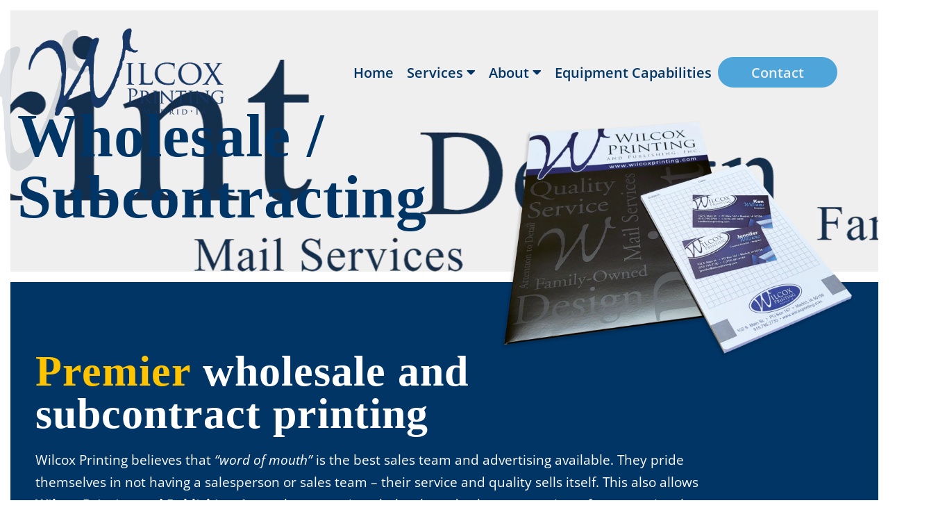

--- FILE ---
content_type: text/html; charset=UTF-8
request_url: https://wilcoxprinting.com/services/wholesale-subcontracting/
body_size: 35262
content:
<!doctype html>
<html lang="en-US" prefix="og: https://ogp.me/ns#">
<head> <script>
var gform;gform||(document.addEventListener("gform_main_scripts_loaded",function(){gform.scriptsLoaded=!0}),document.addEventListener("gform/theme/scripts_loaded",function(){gform.themeScriptsLoaded=!0}),window.addEventListener("DOMContentLoaded",function(){gform.domLoaded=!0}),gform={domLoaded:!1,scriptsLoaded:!1,themeScriptsLoaded:!1,isFormEditor:()=>"function"==typeof InitializeEditor,callIfLoaded:function(o){return!(!gform.domLoaded||!gform.scriptsLoaded||!gform.themeScriptsLoaded&&!gform.isFormEditor()||(gform.isFormEditor()&&console.warn("The use of gform.initializeOnLoaded() is deprecated in the form editor context and will be removed in Gravity Forms 3.1."),o(),0))},initializeOnLoaded:function(o){gform.callIfLoaded(o)||(document.addEventListener("gform_main_scripts_loaded",()=>{gform.scriptsLoaded=!0,gform.callIfLoaded(o)}),document.addEventListener("gform/theme/scripts_loaded",()=>{gform.themeScriptsLoaded=!0,gform.callIfLoaded(o)}),window.addEventListener("DOMContentLoaded",()=>{gform.domLoaded=!0,gform.callIfLoaded(o)}))},hooks:{action:{},filter:{}},addAction:function(o,r,e,t){gform.addHook("action",o,r,e,t)},addFilter:function(o,r,e,t){gform.addHook("filter",o,r,e,t)},doAction:function(o){gform.doHook("action",o,arguments)},applyFilters:function(o){return gform.doHook("filter",o,arguments)},removeAction:function(o,r){gform.removeHook("action",o,r)},removeFilter:function(o,r,e){gform.removeHook("filter",o,r,e)},addHook:function(o,r,e,t,n){null==gform.hooks[o][r]&&(gform.hooks[o][r]=[]);var d=gform.hooks[o][r];null==n&&(n=r+"_"+d.length),gform.hooks[o][r].push({tag:n,callable:e,priority:t=null==t?10:t})},doHook:function(r,o,e){var t;if(e=Array.prototype.slice.call(e,1),null!=gform.hooks[r][o]&&((o=gform.hooks[r][o]).sort(function(o,r){return o.priority-r.priority}),o.forEach(function(o){"function"!=typeof(t=o.callable)&&(t=window[t]),"action"==r?t.apply(null,e):e[0]=t.apply(null,e)})),"filter"==r)return e[0]},removeHook:function(o,r,t,n){var e;null!=gform.hooks[o][r]&&(e=(e=gform.hooks[o][r]).filter(function(o,r,e){return!!(null!=n&&n!=o.tag||null!=t&&t!=o.priority)}),gform.hooks[o][r]=e)}});
</script>
<meta charset="UTF-8"><script>if(navigator.userAgent.match(/MSIE|Internet Explorer/i)||navigator.userAgent.match(/Trident\/7\..*?rv:11/i)){var href=document.location.href;if(!href.match(/[?&]nowprocket/)){if(href.indexOf("?")==-1){if(href.indexOf("#")==-1){document.location.href=href+"?nowprocket=1"}else{document.location.href=href.replace("#","?nowprocket=1#")}}else{if(href.indexOf("#")==-1){document.location.href=href+"&nowprocket=1"}else{document.location.href=href.replace("#","&nowprocket=1#")}}}}</script><script>(()=>{class RocketLazyLoadScripts{constructor(){this.v="2.0.4",this.userEvents=["keydown","keyup","mousedown","mouseup","mousemove","mouseover","mouseout","touchmove","touchstart","touchend","touchcancel","wheel","click","dblclick","input"],this.attributeEvents=["onblur","onclick","oncontextmenu","ondblclick","onfocus","onmousedown","onmouseenter","onmouseleave","onmousemove","onmouseout","onmouseover","onmouseup","onmousewheel","onscroll","onsubmit"]}async t(){this.i(),this.o(),/iP(ad|hone)/.test(navigator.userAgent)&&this.h(),this.u(),this.l(this),this.m(),this.k(this),this.p(this),this._(),await Promise.all([this.R(),this.L()]),this.lastBreath=Date.now(),this.S(this),this.P(),this.D(),this.O(),this.M(),await this.C(this.delayedScripts.normal),await this.C(this.delayedScripts.defer),await this.C(this.delayedScripts.async),await this.T(),await this.F(),await this.j(),await this.A(),window.dispatchEvent(new Event("rocket-allScriptsLoaded")),this.everythingLoaded=!0,this.lastTouchEnd&&await new Promise(t=>setTimeout(t,500-Date.now()+this.lastTouchEnd)),this.I(),this.H(),this.U(),this.W()}i(){this.CSPIssue=sessionStorage.getItem("rocketCSPIssue"),document.addEventListener("securitypolicyviolation",t=>{this.CSPIssue||"script-src-elem"!==t.violatedDirective||"data"!==t.blockedURI||(this.CSPIssue=!0,sessionStorage.setItem("rocketCSPIssue",!0))},{isRocket:!0})}o(){window.addEventListener("pageshow",t=>{this.persisted=t.persisted,this.realWindowLoadedFired=!0},{isRocket:!0}),window.addEventListener("pagehide",()=>{this.onFirstUserAction=null},{isRocket:!0})}h(){let t;function e(e){t=e}window.addEventListener("touchstart",e,{isRocket:!0}),window.addEventListener("touchend",function i(o){o.changedTouches[0]&&t.changedTouches[0]&&Math.abs(o.changedTouches[0].pageX-t.changedTouches[0].pageX)<10&&Math.abs(o.changedTouches[0].pageY-t.changedTouches[0].pageY)<10&&o.timeStamp-t.timeStamp<200&&(window.removeEventListener("touchstart",e,{isRocket:!0}),window.removeEventListener("touchend",i,{isRocket:!0}),"INPUT"===o.target.tagName&&"text"===o.target.type||(o.target.dispatchEvent(new TouchEvent("touchend",{target:o.target,bubbles:!0})),o.target.dispatchEvent(new MouseEvent("mouseover",{target:o.target,bubbles:!0})),o.target.dispatchEvent(new PointerEvent("click",{target:o.target,bubbles:!0,cancelable:!0,detail:1,clientX:o.changedTouches[0].clientX,clientY:o.changedTouches[0].clientY})),event.preventDefault()))},{isRocket:!0})}q(t){this.userActionTriggered||("mousemove"!==t.type||this.firstMousemoveIgnored?"keyup"===t.type||"mouseover"===t.type||"mouseout"===t.type||(this.userActionTriggered=!0,this.onFirstUserAction&&this.onFirstUserAction()):this.firstMousemoveIgnored=!0),"click"===t.type&&t.preventDefault(),t.stopPropagation(),t.stopImmediatePropagation(),"touchstart"===this.lastEvent&&"touchend"===t.type&&(this.lastTouchEnd=Date.now()),"click"===t.type&&(this.lastTouchEnd=0),this.lastEvent=t.type,t.composedPath&&t.composedPath()[0].getRootNode()instanceof ShadowRoot&&(t.rocketTarget=t.composedPath()[0]),this.savedUserEvents.push(t)}u(){this.savedUserEvents=[],this.userEventHandler=this.q.bind(this),this.userEvents.forEach(t=>window.addEventListener(t,this.userEventHandler,{passive:!1,isRocket:!0})),document.addEventListener("visibilitychange",this.userEventHandler,{isRocket:!0})}U(){this.userEvents.forEach(t=>window.removeEventListener(t,this.userEventHandler,{passive:!1,isRocket:!0})),document.removeEventListener("visibilitychange",this.userEventHandler,{isRocket:!0}),this.savedUserEvents.forEach(t=>{(t.rocketTarget||t.target).dispatchEvent(new window[t.constructor.name](t.type,t))})}m(){const t="return false",e=Array.from(this.attributeEvents,t=>"data-rocket-"+t),i="["+this.attributeEvents.join("],[")+"]",o="[data-rocket-"+this.attributeEvents.join("],[data-rocket-")+"]",s=(e,i,o)=>{o&&o!==t&&(e.setAttribute("data-rocket-"+i,o),e["rocket"+i]=new Function("event",o),e.setAttribute(i,t))};new MutationObserver(t=>{for(const n of t)"attributes"===n.type&&(n.attributeName.startsWith("data-rocket-")||this.everythingLoaded?n.attributeName.startsWith("data-rocket-")&&this.everythingLoaded&&this.N(n.target,n.attributeName.substring(12)):s(n.target,n.attributeName,n.target.getAttribute(n.attributeName))),"childList"===n.type&&n.addedNodes.forEach(t=>{if(t.nodeType===Node.ELEMENT_NODE)if(this.everythingLoaded)for(const i of[t,...t.querySelectorAll(o)])for(const t of i.getAttributeNames())e.includes(t)&&this.N(i,t.substring(12));else for(const e of[t,...t.querySelectorAll(i)])for(const t of e.getAttributeNames())this.attributeEvents.includes(t)&&s(e,t,e.getAttribute(t))})}).observe(document,{subtree:!0,childList:!0,attributeFilter:[...this.attributeEvents,...e]})}I(){this.attributeEvents.forEach(t=>{document.querySelectorAll("[data-rocket-"+t+"]").forEach(e=>{this.N(e,t)})})}N(t,e){const i=t.getAttribute("data-rocket-"+e);i&&(t.setAttribute(e,i),t.removeAttribute("data-rocket-"+e))}k(t){Object.defineProperty(HTMLElement.prototype,"onclick",{get(){return this.rocketonclick||null},set(e){this.rocketonclick=e,this.setAttribute(t.everythingLoaded?"onclick":"data-rocket-onclick","this.rocketonclick(event)")}})}S(t){function e(e,i){let o=e[i];e[i]=null,Object.defineProperty(e,i,{get:()=>o,set(s){t.everythingLoaded?o=s:e["rocket"+i]=o=s}})}e(document,"onreadystatechange"),e(window,"onload"),e(window,"onpageshow");try{Object.defineProperty(document,"readyState",{get:()=>t.rocketReadyState,set(e){t.rocketReadyState=e},configurable:!0}),document.readyState="loading"}catch(t){console.log("WPRocket DJE readyState conflict, bypassing")}}l(t){this.originalAddEventListener=EventTarget.prototype.addEventListener,this.originalRemoveEventListener=EventTarget.prototype.removeEventListener,this.savedEventListeners=[],EventTarget.prototype.addEventListener=function(e,i,o){o&&o.isRocket||!t.B(e,this)&&!t.userEvents.includes(e)||t.B(e,this)&&!t.userActionTriggered||e.startsWith("rocket-")||t.everythingLoaded?t.originalAddEventListener.call(this,e,i,o):(t.savedEventListeners.push({target:this,remove:!1,type:e,func:i,options:o}),"mouseenter"!==e&&"mouseleave"!==e||t.originalAddEventListener.call(this,e,t.savedUserEvents.push,o))},EventTarget.prototype.removeEventListener=function(e,i,o){o&&o.isRocket||!t.B(e,this)&&!t.userEvents.includes(e)||t.B(e,this)&&!t.userActionTriggered||e.startsWith("rocket-")||t.everythingLoaded?t.originalRemoveEventListener.call(this,e,i,o):t.savedEventListeners.push({target:this,remove:!0,type:e,func:i,options:o})}}J(t,e){this.savedEventListeners=this.savedEventListeners.filter(i=>{let o=i.type,s=i.target||window;return e!==o||t!==s||(this.B(o,s)&&(i.type="rocket-"+o),this.$(i),!1)})}H(){EventTarget.prototype.addEventListener=this.originalAddEventListener,EventTarget.prototype.removeEventListener=this.originalRemoveEventListener,this.savedEventListeners.forEach(t=>this.$(t))}$(t){t.remove?this.originalRemoveEventListener.call(t.target,t.type,t.func,t.options):this.originalAddEventListener.call(t.target,t.type,t.func,t.options)}p(t){let e;function i(e){return t.everythingLoaded?e:e.split(" ").map(t=>"load"===t||t.startsWith("load.")?"rocket-jquery-load":t).join(" ")}function o(o){function s(e){const s=o.fn[e];o.fn[e]=o.fn.init.prototype[e]=function(){return this[0]===window&&t.userActionTriggered&&("string"==typeof arguments[0]||arguments[0]instanceof String?arguments[0]=i(arguments[0]):"object"==typeof arguments[0]&&Object.keys(arguments[0]).forEach(t=>{const e=arguments[0][t];delete arguments[0][t],arguments[0][i(t)]=e})),s.apply(this,arguments),this}}if(o&&o.fn&&!t.allJQueries.includes(o)){const e={DOMContentLoaded:[],"rocket-DOMContentLoaded":[]};for(const t in e)document.addEventListener(t,()=>{e[t].forEach(t=>t())},{isRocket:!0});o.fn.ready=o.fn.init.prototype.ready=function(i){function s(){parseInt(o.fn.jquery)>2?setTimeout(()=>i.bind(document)(o)):i.bind(document)(o)}return"function"==typeof i&&(t.realDomReadyFired?!t.userActionTriggered||t.fauxDomReadyFired?s():e["rocket-DOMContentLoaded"].push(s):e.DOMContentLoaded.push(s)),o([])},s("on"),s("one"),s("off"),t.allJQueries.push(o)}e=o}t.allJQueries=[],o(window.jQuery),Object.defineProperty(window,"jQuery",{get:()=>e,set(t){o(t)}})}P(){const t=new Map;document.write=document.writeln=function(e){const i=document.currentScript,o=document.createRange(),s=i.parentElement;let n=t.get(i);void 0===n&&(n=i.nextSibling,t.set(i,n));const c=document.createDocumentFragment();o.setStart(c,0),c.appendChild(o.createContextualFragment(e)),s.insertBefore(c,n)}}async R(){return new Promise(t=>{this.userActionTriggered?t():this.onFirstUserAction=t})}async L(){return new Promise(t=>{document.addEventListener("DOMContentLoaded",()=>{this.realDomReadyFired=!0,t()},{isRocket:!0})})}async j(){return this.realWindowLoadedFired?Promise.resolve():new Promise(t=>{window.addEventListener("load",t,{isRocket:!0})})}M(){this.pendingScripts=[];this.scriptsMutationObserver=new MutationObserver(t=>{for(const e of t)e.addedNodes.forEach(t=>{"SCRIPT"!==t.tagName||t.noModule||t.isWPRocket||this.pendingScripts.push({script:t,promise:new Promise(e=>{const i=()=>{const i=this.pendingScripts.findIndex(e=>e.script===t);i>=0&&this.pendingScripts.splice(i,1),e()};t.addEventListener("load",i,{isRocket:!0}),t.addEventListener("error",i,{isRocket:!0}),setTimeout(i,1e3)})})})}),this.scriptsMutationObserver.observe(document,{childList:!0,subtree:!0})}async F(){await this.X(),this.pendingScripts.length?(await this.pendingScripts[0].promise,await this.F()):this.scriptsMutationObserver.disconnect()}D(){this.delayedScripts={normal:[],async:[],defer:[]},document.querySelectorAll("script[type$=rocketlazyloadscript]").forEach(t=>{t.hasAttribute("data-rocket-src")?t.hasAttribute("async")&&!1!==t.async?this.delayedScripts.async.push(t):t.hasAttribute("defer")&&!1!==t.defer||"module"===t.getAttribute("data-rocket-type")?this.delayedScripts.defer.push(t):this.delayedScripts.normal.push(t):this.delayedScripts.normal.push(t)})}async _(){await this.L();let t=[];document.querySelectorAll("script[type$=rocketlazyloadscript][data-rocket-src]").forEach(e=>{let i=e.getAttribute("data-rocket-src");if(i&&!i.startsWith("data:")){i.startsWith("//")&&(i=location.protocol+i);try{const o=new URL(i).origin;o!==location.origin&&t.push({src:o,crossOrigin:e.crossOrigin||"module"===e.getAttribute("data-rocket-type")})}catch(t){}}}),t=[...new Map(t.map(t=>[JSON.stringify(t),t])).values()],this.Y(t,"preconnect")}async G(t){if(await this.K(),!0!==t.noModule||!("noModule"in HTMLScriptElement.prototype))return new Promise(e=>{let i;function o(){(i||t).setAttribute("data-rocket-status","executed"),e()}try{if(navigator.userAgent.includes("Firefox/")||""===navigator.vendor||this.CSPIssue)i=document.createElement("script"),[...t.attributes].forEach(t=>{let e=t.nodeName;"type"!==e&&("data-rocket-type"===e&&(e="type"),"data-rocket-src"===e&&(e="src"),i.setAttribute(e,t.nodeValue))}),t.text&&(i.text=t.text),t.nonce&&(i.nonce=t.nonce),i.hasAttribute("src")?(i.addEventListener("load",o,{isRocket:!0}),i.addEventListener("error",()=>{i.setAttribute("data-rocket-status","failed-network"),e()},{isRocket:!0}),setTimeout(()=>{i.isConnected||e()},1)):(i.text=t.text,o()),i.isWPRocket=!0,t.parentNode.replaceChild(i,t);else{const i=t.getAttribute("data-rocket-type"),s=t.getAttribute("data-rocket-src");i?(t.type=i,t.removeAttribute("data-rocket-type")):t.removeAttribute("type"),t.addEventListener("load",o,{isRocket:!0}),t.addEventListener("error",i=>{this.CSPIssue&&i.target.src.startsWith("data:")?(console.log("WPRocket: CSP fallback activated"),t.removeAttribute("src"),this.G(t).then(e)):(t.setAttribute("data-rocket-status","failed-network"),e())},{isRocket:!0}),s?(t.fetchPriority="high",t.removeAttribute("data-rocket-src"),t.src=s):t.src="data:text/javascript;base64,"+window.btoa(unescape(encodeURIComponent(t.text)))}}catch(i){t.setAttribute("data-rocket-status","failed-transform"),e()}});t.setAttribute("data-rocket-status","skipped")}async C(t){const e=t.shift();return e?(e.isConnected&&await this.G(e),this.C(t)):Promise.resolve()}O(){this.Y([...this.delayedScripts.normal,...this.delayedScripts.defer,...this.delayedScripts.async],"preload")}Y(t,e){this.trash=this.trash||[];let i=!0;var o=document.createDocumentFragment();t.forEach(t=>{const s=t.getAttribute&&t.getAttribute("data-rocket-src")||t.src;if(s&&!s.startsWith("data:")){const n=document.createElement("link");n.href=s,n.rel=e,"preconnect"!==e&&(n.as="script",n.fetchPriority=i?"high":"low"),t.getAttribute&&"module"===t.getAttribute("data-rocket-type")&&(n.crossOrigin=!0),t.crossOrigin&&(n.crossOrigin=t.crossOrigin),t.integrity&&(n.integrity=t.integrity),t.nonce&&(n.nonce=t.nonce),o.appendChild(n),this.trash.push(n),i=!1}}),document.head.appendChild(o)}W(){this.trash.forEach(t=>t.remove())}async T(){try{document.readyState="interactive"}catch(t){}this.fauxDomReadyFired=!0;try{await this.K(),this.J(document,"readystatechange"),document.dispatchEvent(new Event("rocket-readystatechange")),await this.K(),document.rocketonreadystatechange&&document.rocketonreadystatechange(),await this.K(),this.J(document,"DOMContentLoaded"),document.dispatchEvent(new Event("rocket-DOMContentLoaded")),await this.K(),this.J(window,"DOMContentLoaded"),window.dispatchEvent(new Event("rocket-DOMContentLoaded"))}catch(t){console.error(t)}}async A(){try{document.readyState="complete"}catch(t){}try{await this.K(),this.J(document,"readystatechange"),document.dispatchEvent(new Event("rocket-readystatechange")),await this.K(),document.rocketonreadystatechange&&document.rocketonreadystatechange(),await this.K(),this.J(window,"load"),window.dispatchEvent(new Event("rocket-load")),await this.K(),window.rocketonload&&window.rocketonload(),await this.K(),this.allJQueries.forEach(t=>t(window).trigger("rocket-jquery-load")),await this.K(),this.J(window,"pageshow");const t=new Event("rocket-pageshow");t.persisted=this.persisted,window.dispatchEvent(t),await this.K(),window.rocketonpageshow&&window.rocketonpageshow({persisted:this.persisted})}catch(t){console.error(t)}}async K(){Date.now()-this.lastBreath>45&&(await this.X(),this.lastBreath=Date.now())}async X(){return document.hidden?new Promise(t=>setTimeout(t)):new Promise(t=>requestAnimationFrame(t))}B(t,e){return e===document&&"readystatechange"===t||(e===document&&"DOMContentLoaded"===t||(e===window&&"DOMContentLoaded"===t||(e===window&&"load"===t||e===window&&"pageshow"===t)))}static run(){(new RocketLazyLoadScripts).t()}}RocketLazyLoadScripts.run()})();</script>
	
	<meta name="viewport" content="width=device-width, initial-scale=1">
	<link rel="profile" href="https://gmpg.org/xfn/11">
	
<!-- Search Engine Optimization by Rank Math - https://rankmath.com/ -->
<title>Wholesale/Subcontract Printing | Wilcox Printing &amp; Publishing</title>
<style id="rocket-critical-css">h1,h2{overflow-wrap:break-word}ul{overflow-wrap:break-word}p{overflow-wrap:break-word}:root{--wp--preset--font-size--normal:16px;--wp--preset--font-size--huge:42px}html{line-height:1.15;-webkit-text-size-adjust:100%}*,:after,:before{-webkit-box-sizing:border-box;box-sizing:border-box}body{margin:0;font-family:-apple-system,BlinkMacSystemFont,Segoe UI,Roboto,Helvetica Neue,Arial,Noto Sans,sans-serif;font-size:1rem;font-weight:400;line-height:1.5;color:#333;background-color:#fff;-webkit-font-smoothing:antialiased;-moz-osx-font-smoothing:grayscale}h1,h2{margin-top:.5rem;margin-bottom:1rem;font-family:inherit;font-weight:500;line-height:1.2;color:inherit}h1{font-size:2.5rem}h2{font-size:2rem}p{margin-top:0;margin-bottom:.9rem}a{background-color:transparent;text-decoration:none;color:#c36}strong{font-weight:bolder}img{border-style:none;height:auto;max-width:100%}label{display:inline-block;line-height:1;vertical-align:middle}input,textarea{font-family:inherit;font-size:1rem;line-height:1.5;margin:0}input[type=text],textarea{width:100%;border:1px solid #666;border-radius:3px;padding:.5rem 1rem}input{overflow:visible}[type=submit]{width:auto;-webkit-appearance:button}[type=submit]::-moz-focus-inner{border-style:none;padding:0}[type=submit]:-moz-focusring{outline:1px dotted ButtonText}[type=submit]{display:inline-block;font-weight:400;color:#c36;text-align:center;white-space:nowrap;background-color:transparent;border:1px solid #c36;padding:.5rem 1rem;font-size:1rem;border-radius:3px}textarea{overflow:auto;resize:vertical}::-webkit-file-upload-button{-webkit-appearance:button;font:inherit}li,ul{margin-top:0;margin-bottom:0;border:0;outline:0;font-size:100%;vertical-align:baseline;background:transparent}.page-content a{text-decoration:underline}.site-navigation{grid-area:nav-menu;display:-webkit-box;display:-ms-flexbox;display:flex;-webkit-box-align:center;-ms-flex-align:center;align-items:center;-webkit-box-flex:1;-ms-flex-positive:1;flex-grow:1}.elementor-screen-only{position:absolute;top:-10000em;width:1px;height:1px;margin:-1px;padding:0;overflow:hidden;clip:rect(0,0,0,0);border:0}.elementor{-webkit-hyphens:manual;-ms-hyphens:manual;hyphens:manual}.elementor *,.elementor :after,.elementor :before{-webkit-box-sizing:border-box;box-sizing:border-box}.elementor a{-webkit-box-shadow:none;box-shadow:none;text-decoration:none}.elementor img{height:auto;max-width:100%;border:none;border-radius:0;-webkit-box-shadow:none;box-shadow:none}.elementor iframe{max-width:100%;width:100%;margin:0;line-height:1;border:none}.elementor .elementor-background-overlay{height:100%;width:100%;top:0;left:0;position:absolute}.elementor-widget-wrap>.elementor-element.elementor-fixed{position:fixed}.elementor-widget-wrap .elementor-element.elementor-widget__width-auto,.elementor-widget-wrap .elementor-element.elementor-widget__width-initial{max-width:100%}@media (max-width:1024px){.elementor-widget-wrap .elementor-element.elementor-widget-tablet__width-auto,.elementor-widget-wrap .elementor-element.elementor-widget-tablet__width-initial{max-width:100%}}@media (max-width:767px){.elementor-widget-wrap .elementor-element.elementor-widget-mobile__width-initial{max-width:100%}}.elementor-element{--flex-direction:initial;--flex-wrap:initial;--justify-content:initial;--align-items:initial;--align-content:initial;--gap:initial;--flex-basis:initial;--flex-grow:initial;--flex-shrink:initial;--order:initial;--align-self:initial;-webkit-box-orient:vertical;-webkit-box-direction:normal;-ms-flex-direction:var(--flex-direction);flex-direction:var(--flex-direction);-ms-flex-wrap:var(--flex-wrap);flex-wrap:var(--flex-wrap);-webkit-box-pack:var(--justify-content);-ms-flex-pack:var(--justify-content);justify-content:var(--justify-content);-webkit-box-align:var(--align-items);-ms-flex-align:var(--align-items);align-items:var(--align-items);-ms-flex-line-pack:var(--align-content);align-content:var(--align-content);gap:var(--gap);-ms-flex-preferred-size:var(--flex-basis);flex-basis:var(--flex-basis);-webkit-box-flex:var(--flex-grow);-ms-flex-positive:var(--flex-grow);flex-grow:var(--flex-grow);-ms-flex-negative:var(--flex-shrink);flex-shrink:var(--flex-shrink);-webkit-box-ordinal-group:var(--order);-ms-flex-order:var(--order);order:var(--order);-ms-flex-item-align:var(--align-self);align-self:var(--align-self)}.elementor-element.elementor-fixed{z-index:1}.elementor-align-right{text-align:right}.elementor-align-right .elementor-button{width:auto}@media (max-width:767px){.elementor-mobile-align-center{text-align:center}.elementor-mobile-align-center .elementor-button{width:auto}}:root{--page-title-display:block}.elementor-section{position:relative}.elementor-section .elementor-container{display:-webkit-box;display:-ms-flexbox;display:flex;margin-right:auto;margin-left:auto;position:relative}@media (max-width:1024px){.elementor-section .elementor-container{-ms-flex-wrap:wrap;flex-wrap:wrap}}.elementor-section.elementor-section-boxed>.elementor-container{max-width:1140px}.elementor-widget-wrap{position:relative;width:100%;-ms-flex-wrap:wrap;flex-wrap:wrap;-ms-flex-line-pack:start;align-content:flex-start}.elementor:not(.elementor-bc-flex-widget) .elementor-widget-wrap{display:-webkit-box;display:-ms-flexbox;display:flex}.elementor-widget-wrap>.elementor-element{width:100%}.elementor-widget{position:relative}.elementor-widget:not(:last-child){margin-bottom:20px}.elementor-widget:not(:last-child).elementor-widget__width-auto,.elementor-widget:not(:last-child).elementor-widget__width-initial{margin-bottom:0}.elementor-column{min-height:1px}.elementor-column{position:relative;display:-webkit-box;display:-ms-flexbox;display:flex}.elementor-column-gap-default>.elementor-column>.elementor-element-populated{padding:10px}@media (min-width:768px){.elementor-column.elementor-col-50{width:50%}.elementor-column.elementor-col-100{width:100%}}@media (max-width:767px){.elementor-column{width:100%}}@media (min-width:1025px){#elementor-device-mode:after{content:"desktop"}}@media (min-width:-1px){#elementor-device-mode:after{content:"widescreen"}}@media (max-width:-1px){#elementor-device-mode:after{content:"laptop";content:"tablet_extra"}}@media (max-width:1024px){#elementor-device-mode:after{content:"tablet"}}@media (max-width:-1px){#elementor-device-mode:after{content:"mobile_extra"}}@media (max-width:767px){#elementor-device-mode:after{content:"mobile"}}.elementor-button{display:inline-block;line-height:1;background-color:#818a91;font-size:15px;padding:12px 24px;border-radius:3px;color:#fff;fill:#fff;text-align:center}.elementor-button:visited{color:#fff}.elementor-button-content-wrapper{display:-webkit-box;display:-ms-flexbox;display:flex;-webkit-box-pack:center;-ms-flex-pack:center;justify-content:center}.elementor-button-icon{-webkit-box-flex:0;-ms-flex-positive:0;flex-grow:0;-webkit-box-ordinal-group:6;-ms-flex-order:5;order:5}.elementor-button-icon svg{width:1em;height:auto}.elementor-button-icon .e-font-icon-svg{height:1em}.elementor-button-text{-webkit-box-flex:1;-ms-flex-positive:1;flex-grow:1;-webkit-box-ordinal-group:11;-ms-flex-order:10;order:10;display:inline-block}.elementor-button .elementor-align-icon-left{margin-right:5px;-webkit-box-ordinal-group:6;-ms-flex-order:5;order:5}.elementor-button span{text-decoration:inherit}.elementor-icon{display:inline-block;line-height:1;color:#818a91;font-size:50px;text-align:center}.elementor-icon svg{width:1em;height:1em;position:relative;display:block}.elementor-icon svg:before{position:absolute;left:50%;-webkit-transform:translateX(-50%);-ms-transform:translateX(-50%);transform:translateX(-50%)}.animated{-webkit-animation-duration:1.25s;animation-duration:1.25s}@media (prefers-reduced-motion:reduce){.animated{-webkit-animation:none;animation:none}}@media (max-width:767px){.elementor .elementor-hidden-mobile,.elementor .elementor-hidden-phone{display:none}}@media (min-width:768px) and (max-width:1024px){.elementor .elementor-hidden-tablet{display:none}}@media (min-width:1025px) and (max-width:99999px){.elementor .elementor-hidden-desktop{display:none}}.elementor-heading-title{padding:0;margin:0;line-height:1}.elementor-widget-image{text-align:center}.elementor-widget-image a{display:inline-block}.elementor-widget-image img{vertical-align:middle;display:inline-block}.elementor-kit-23{--e-global-color-primary:#003566;--e-global-color-secondary:#FFFFFF;--e-global-color-text:#000814;--e-global-color-accent:#4EA5D9;--e-global-color-c2a42a1:#D20881;--e-global-color-a77a6b2:#FFC300;--e-global-color-fa58cf3:#EFEFEF;--e-global-color-3bbd1ec:#001D3D;--e-global-color-371d39e:#010C1E;--e-global-color-caf55aa:#4B535F;--e-global-typography-primary-font-family:"Open Sans";--e-global-typography-primary-font-size:1.15em;--e-global-typography-primary-font-weight:600;--e-global-typography-secondary-font-family:"Open Sans";--e-global-typography-secondary-font-size:1.15em;--e-global-typography-secondary-font-weight:500;--e-global-typography-text-font-family:"Open Sans";--e-global-typography-text-font-size:1.1em;--e-global-typography-text-font-weight:400;--e-global-typography-text-line-height:1.7em;--e-global-typography-text-letter-spacing:0px;--e-global-typography-accent-font-family:"Times New Roman";--e-global-typography-accent-font-size:2.5em;--e-global-typography-accent-font-weight:400;--e-global-typography-accent-line-height:1.4em;--e-global-typography-accent-letter-spacing:0.05px;--e-global-typography-7d4fe84-font-family:"Times New Roman";--e-global-typography-7d4fe84-font-size:5em;--e-global-typography-7d4fe84-font-weight:700;--e-global-typography-7d4fe84-line-height:1em;--e-global-typography-7d4fe84-letter-spacing:1px;--e-global-typography-e9bb722-font-family:"Times New Roman";--e-global-typography-e9bb722-font-size:3.5em;--e-global-typography-e9bb722-font-weight:bold;--e-global-typography-e9bb722-line-height:1em;--e-global-typography-e9bb722-letter-spacing:1px;--e-global-typography-01335a9-font-family:"Times New Roman";--e-global-typography-01335a9-font-size:3em;--e-global-typography-01335a9-font-weight:700;--e-global-typography-01335a9-line-height:1em;--e-global-typography-e26eb81-font-family:"Times New Roman";--e-global-typography-e26eb81-font-size:2.25em;--e-global-typography-e26eb81-font-weight:700;--e-global-typography-e26eb81-line-height:1.3em;--e-global-typography-d1d4a86-font-family:"Times New Roman";--e-global-typography-d1d4a86-font-size:2.1em;--e-global-typography-d1d4a86-font-weight:700;--e-global-typography-d1d4a86-line-height:1em;--e-global-typography-afa9378-font-family:"Times New Roman";--e-global-typography-afa9378-font-size:1.6em;--e-global-typography-afa9378-font-weight:500;--e-global-typography-afa9378-line-height:1.4em;--e-global-typography-37115de-font-size:0.8em;--e-global-typography-37115de-line-height:1.7em;--e-global-typography-5c9dff8-font-family:"Open Sans";--e-global-typography-5c9dff8-font-size:2em;--e-global-typography-5c9dff8-font-weight:600;--e-global-typography-5c9dff8-line-height:1.4em;--e-global-typography-5c9dff8-letter-spacing:0.035px;color:var(--e-global-color-text);font-family:var(--e-global-typography-text-font-family),Sans-serif;font-size:var(--e-global-typography-text-font-size);font-weight:var(--e-global-typography-text-font-weight);line-height:var(--e-global-typography-text-line-height);letter-spacing:var(--e-global-typography-text-letter-spacing);background-color:var(--e-global-color-secondary)}.elementor-kit-23 h1{font-family:var(--e-global-typography-7d4fe84-font-family),Sans-serif;font-size:var(--e-global-typography-7d4fe84-font-size);font-weight:var(--e-global-typography-7d4fe84-font-weight);line-height:var(--e-global-typography-7d4fe84-line-height);letter-spacing:var(--e-global-typography-7d4fe84-letter-spacing);word-spacing:var(--e-global-typography-7d4fe84-word-spacing)}.elementor-kit-23 h2{font-family:var(--e-global-typography-e9bb722-font-family),Sans-serif;font-size:var(--e-global-typography-e9bb722-font-size);font-weight:var(--e-global-typography-e9bb722-font-weight);line-height:var(--e-global-typography-e9bb722-line-height);letter-spacing:var(--e-global-typography-e9bb722-letter-spacing);word-spacing:var(--e-global-typography-e9bb722-word-spacing)}.elementor-kit-23 input[type="submit"],.elementor-kit-23 .elementor-button{font-family:var(--e-global-typography-primary-font-family),Sans-serif;font-size:var(--e-global-typography-primary-font-size);font-weight:var(--e-global-typography-primary-font-weight);color:var(--e-global-color-fa58cf3);background-color:var(--e-global-color-c2a42a1);border-radius:40px 40px 40px 40px;padding:12px 48px 12px 48px}.elementor-section.elementor-section-boxed>.elementor-container{max-width:1400px}.elementor-widget:not(:last-child){margin-bottom:20px}.elementor-element{--widgets-spacing:20px}@media (max-width:1024px){.elementor-kit-23{--e-global-typography-text-font-size:1.1em;--e-global-typography-accent-font-size:2.25em;--e-global-typography-7d4fe84-font-size:3.5em;--e-global-typography-e9bb722-font-size:3.2em;--e-global-typography-01335a9-font-size:2.75em;--e-global-typography-e26eb81-font-size:1.85em;--e-global-typography-d1d4a86-font-size:2em;--e-global-typography-afa9378-font-size:1.75em;--e-global-typography-5c9dff8-line-height:1.3em;font-size:var(--e-global-typography-text-font-size);line-height:var(--e-global-typography-text-line-height);letter-spacing:var(--e-global-typography-text-letter-spacing)}.elementor-kit-23 h1{font-size:var(--e-global-typography-7d4fe84-font-size);line-height:var(--e-global-typography-7d4fe84-line-height);letter-spacing:var(--e-global-typography-7d4fe84-letter-spacing);word-spacing:var(--e-global-typography-7d4fe84-word-spacing)}.elementor-kit-23 h2{font-size:var(--e-global-typography-e9bb722-font-size);line-height:var(--e-global-typography-e9bb722-line-height);letter-spacing:var(--e-global-typography-e9bb722-letter-spacing);word-spacing:var(--e-global-typography-e9bb722-word-spacing)}.elementor-kit-23 input[type="submit"],.elementor-kit-23 .elementor-button{font-size:var(--e-global-typography-primary-font-size)}.elementor-section.elementor-section-boxed>.elementor-container{max-width:1024px}}@media (max-width:767px){.elementor-kit-23{--e-global-typography-primary-font-size:1.1em;--e-global-typography-secondary-font-size:1.1em;--e-global-typography-accent-font-size:2em;--e-global-typography-7d4fe84-font-size:2.5em;--e-global-typography-7d4fe84-letter-spacing:0px;--e-global-typography-e9bb722-font-size:2.25em;--e-global-typography-e9bb722-line-height:1.1em;--e-global-typography-e9bb722-letter-spacing:0px;--e-global-typography-01335a9-font-size:2.5em;--e-global-typography-e26eb81-font-size:2em;--e-global-typography-d1d4a86-font-size:1.55em;--e-global-typography-afa9378-font-size:1.25em;--e-global-typography-5c9dff8-line-height:1.4em;font-size:var(--e-global-typography-text-font-size);line-height:var(--e-global-typography-text-line-height);letter-spacing:var(--e-global-typography-text-letter-spacing)}.elementor-kit-23 h1{font-size:var(--e-global-typography-7d4fe84-font-size);line-height:var(--e-global-typography-7d4fe84-line-height);letter-spacing:var(--e-global-typography-7d4fe84-letter-spacing);word-spacing:var(--e-global-typography-7d4fe84-word-spacing)}.elementor-kit-23 h2{font-size:var(--e-global-typography-e9bb722-font-size);line-height:var(--e-global-typography-e9bb722-line-height);letter-spacing:var(--e-global-typography-e9bb722-letter-spacing);word-spacing:var(--e-global-typography-e9bb722-word-spacing)}.elementor-kit-23 input[type="submit"],.elementor-kit-23 .elementor-button{font-size:var(--e-global-typography-primary-font-size);padding:12px 24px 12px 24px}.elementor-section.elementor-section-boxed>.elementor-container{max-width:767px}}body{overflow-x:hidden;margin-right:15px;margin-left:15px}@media (max-width:767px){body{margin-left:0px;margin-right:0px}}.yellow-accent{color:var(--e-global-color-a77a6b2)}.gradient-button .elementor-button,.gform_button{background-size:200% auto;background-image:linear-gradient(120deg,var(--e-global-color-accent) 0%,var(--e-global-color-accent) 50%,var(--e-global-color-c2a42a1) 100%)!important}.gform_button{border:none;padding:6px 48px}.gform_wrapper input[type="submit"]{padding:6px 48px}.elementor-element .gform_wrapper .gfield_required{color:#ff0f9f}input:not([type="button"]):not([type="submit"]),textarea{border-radius:0;border-width:0 0 5px 0;border-style:solid;border-color:#efefef}.elementor-location-header:before{content:"";display:table;clear:both}[data-elementor-type=popup]:not(.elementor-edit-area){display:none}.elementor-item:after,.elementor-item:before{display:block;position:absolute}.elementor-item:not(:hover):not(:focus):not(.elementor-item-active):not(.highlighted):after,.elementor-item:not(:hover):not(:focus):not(.elementor-item-active):not(.highlighted):before{opacity:0}.elementor-item-active:after,.elementor-item-active:before{-webkit-transform:scale(1);-ms-transform:scale(1);transform:scale(1)}.elementor-nav-menu--main .elementor-nav-menu a{padding:13px 20px}.elementor-nav-menu--main .elementor-nav-menu ul{position:absolute;width:12em;border-width:0;border-style:solid;padding:0}.elementor-nav-menu--layout-horizontal{display:-webkit-box;display:-ms-flexbox;display:flex}.elementor-nav-menu--layout-horizontal .elementor-nav-menu{display:-webkit-box;display:-ms-flexbox;display:flex;-ms-flex-wrap:wrap;flex-wrap:wrap}.elementor-nav-menu--layout-horizontal .elementor-nav-menu a{white-space:nowrap;-webkit-box-flex:1;-ms-flex-positive:1;flex-grow:1}.elementor-nav-menu--layout-horizontal .elementor-nav-menu>li{display:-webkit-box;display:-ms-flexbox;display:flex}.elementor-nav-menu--layout-horizontal .elementor-nav-menu>li ul{top:100%!important}.elementor-nav-menu--layout-horizontal .elementor-nav-menu>li:not(:first-child)>a{-webkit-margin-start:var(--e-nav-menu-horizontal-menu-item-margin);margin-inline-start:var(--e-nav-menu-horizontal-menu-item-margin)}.elementor-nav-menu--layout-horizontal .elementor-nav-menu>li:not(:first-child)>ul{left:var(--e-nav-menu-horizontal-menu-item-margin)!important}.elementor-nav-menu--layout-horizontal .elementor-nav-menu>li:not(:last-child)>a{-webkit-margin-end:var(--e-nav-menu-horizontal-menu-item-margin);margin-inline-end:var(--e-nav-menu-horizontal-menu-item-margin)}.elementor-nav-menu--layout-horizontal .elementor-nav-menu>li:not(:last-child):after{content:var(--e-nav-menu-divider-content,none);height:var(--e-nav-menu-divider-height,35%);border-left:var(--e-nav-menu-divider-width,2px) var(--e-nav-menu-divider-style,solid) var(--e-nav-menu-divider-color,#000);border-bottom-color:var(--e-nav-menu-divider-color,#000);border-right-color:var(--e-nav-menu-divider-color,#000);border-top-color:var(--e-nav-menu-divider-color,#000);-ms-flex-item-align:center;align-self:center}.elementor-nav-menu__align-right .elementor-nav-menu{margin-left:auto}.elementor-nav-menu__align-right .elementor-nav-menu{-webkit-box-pack:end;-ms-flex-pack:end;justify-content:flex-end}.elementor-widget-nav-menu:not(.elementor-nav-menu--toggle) .elementor-menu-toggle{display:none}.elementor-widget-nav-menu .elementor-widget-container{display:-webkit-box;display:-ms-flexbox;display:flex;-webkit-box-orient:vertical;-webkit-box-direction:normal;-ms-flex-direction:column;flex-direction:column}.elementor-nav-menu{position:relative;z-index:2}.elementor-nav-menu:after{content:"\00a0";display:block;height:0;font:0/0 serif;clear:both;visibility:hidden;overflow:hidden}.elementor-nav-menu,.elementor-nav-menu li,.elementor-nav-menu ul{display:block;list-style:none;margin:0;padding:0;line-height:normal}.elementor-nav-menu ul{display:none}.elementor-nav-menu a,.elementor-nav-menu li{position:relative}.elementor-nav-menu li{border-width:0}.elementor-nav-menu a{display:-webkit-box;display:-ms-flexbox;display:flex;-webkit-box-align:center;-ms-flex-align:center;align-items:center}.elementor-nav-menu a{padding:10px 20px;line-height:20px}.elementor-sub-item.elementor-item-active{background-color:#55595c;color:#fff}.elementor-menu-toggle{display:-webkit-box;display:-ms-flexbox;display:flex;-webkit-box-align:center;-ms-flex-align:center;align-items:center;-webkit-box-pack:center;-ms-flex-pack:center;justify-content:center;font-size:22px;padding:.25em;border:0 solid;border-radius:3px;background-color:rgba(0,0,0,.05);color:#494c4f}.elementor-menu-toggle:not(.elementor-active) .elementor-menu-toggle__icon--close{display:none}.elementor-menu-toggle .e-font-icon-svg{fill:#494c4f;height:1em;width:1em}.elementor-nav-menu--dropdown{background-color:#fff;font-size:13px}.elementor-nav-menu--dropdown.elementor-nav-menu__container{margin-top:10px;-webkit-transform-origin:top;-ms-transform-origin:top;transform-origin:top;overflow:auto}.elementor-nav-menu--dropdown.elementor-nav-menu__container .elementor-sub-item{font-size:.85em}.elementor-nav-menu--dropdown a{color:#494c4f}ul.elementor-nav-menu--dropdown a{text-shadow:none;border-left:8px solid transparent}.elementor-nav-menu--toggle .elementor-menu-toggle:not(.elementor-active)+.elementor-nav-menu__container{-webkit-transform:scaleY(0);-ms-transform:scaleY(0);transform:scaleY(0);max-height:0}@media (min-width:1025px){.elementor-nav-menu--dropdown-tablet .elementor-menu-toggle,.elementor-nav-menu--dropdown-tablet .elementor-nav-menu--dropdown{display:none}}@media (max-width:1024px){.elementor-nav-menu--dropdown-tablet .elementor-nav-menu--main{display:none}}.elementor-785 .elementor-element.elementor-element-3fa2892>.elementor-container>.elementor-column>.elementor-widget-wrap{align-content:center;align-items:center}.elementor-785 .elementor-element.elementor-element-3fa2892:not(.elementor-motion-effects-element-type-background){background-color:var(--e-global-color-fa58cf3);background-image:url("https://wilcox.saltech.systems/wp-content/uploads/2021/05/word-background.png");background-position:top center;background-repeat:repeat-x;background-size:auto}.elementor-785 .elementor-element.elementor-element-3fa2892>.elementor-background-overlay{background-color:var(--e-global-color-fa58cf3);opacity:0.97}.elementor-785 .elementor-element.elementor-element-3fa2892{margin-top:15px;margin-bottom:15px;padding:1em 0em 1em 0em;z-index:1}.elementor-785 .elementor-element.elementor-element-86734aa.elementor-column.elementor-element[data-element_type="column"]>.elementor-widget-wrap.elementor-element-populated{align-content:flex-end;align-items:flex-end}.elementor-785 .elementor-element.elementor-element-86734aa{z-index:5}.elementor-785 .elementor-element.elementor-element-7aa5098{text-align:left;width:auto;max-width:auto}.elementor-785 .elementor-element.elementor-element-7aa5098 img{max-width:280px;opacity:0.13}.elementor-785 .elementor-element.elementor-element-7aa5098>.elementor-widget-container{margin:0px 0px -114px -176px}.elementor-785 .elementor-element.elementor-element-c134b87 .elementor-heading-title{color:var(--e-global-color-primary);font-family:var(--e-global-typography-7d4fe84-font-family),Sans-serif;font-size:var(--e-global-typography-7d4fe84-font-size);font-weight:var(--e-global-typography-7d4fe84-font-weight);line-height:var(--e-global-typography-7d4fe84-line-height);letter-spacing:var(--e-global-typography-7d4fe84-letter-spacing);word-spacing:var(--e-global-typography-7d4fe84-word-spacing)}.elementor-785 .elementor-element.elementor-element-c134b87>.elementor-widget-container{margin:0em -4em 2em 0em;padding:0em 0em 0em 0em}.elementor-785 .elementor-element.elementor-element-7e13a98{z-index:0}.elementor-785 .elementor-element.elementor-element-d4e4e4d img{width:74%}.elementor-785 .elementor-element.elementor-element-d4e4e4d>.elementor-widget-container{margin:6em -2em -10em -7em}.elementor-785 .elementor-element.elementor-element-aa374d4>.elementor-container{max-width:1000px}.elementor-785 .elementor-element.elementor-element-aa374d4:not(.elementor-motion-effects-element-type-background){background-color:var(--e-global-color-primary)}.elementor-785 .elementor-element.elementor-element-aa374d4{padding:5em 1.5em 5em 1.5em}.elementor-785 .elementor-element.elementor-element-783cade .elementor-heading-title{color:var(--e-global-color-secondary)}.elementor-785 .elementor-element.elementor-element-3d2dbb4{color:var(--e-global-color-secondary);font-family:var(--e-global-typography-text-font-family),Sans-serif;font-size:var(--e-global-typography-text-font-size);font-weight:var(--e-global-typography-text-font-weight);line-height:var(--e-global-typography-text-line-height);letter-spacing:var(--e-global-typography-text-letter-spacing)}.elementor-785 .elementor-element.elementor-element-3d2dbb4>.elementor-widget-container{margin:0px 0px -15px 0px}.elementor-785 .elementor-element.elementor-element-0bb965a .elementor-button{font-family:var(--e-global-typography-primary-font-family),Sans-serif;font-size:var(--e-global-typography-primary-font-size);font-weight:var(--e-global-typography-primary-font-weight);fill:var(--e-global-color-secondary);color:var(--e-global-color-secondary);background-color:var(--e-global-color-c2a42a1);box-shadow:0px 0px 5px 0px rgba(0,0,0,0.3)}:root{--page-title-display:none}@media (max-width:1024px){.elementor-785 .elementor-element.elementor-element-3fa2892{padding:5em 1em 1em 1em}.elementor-785 .elementor-element.elementor-element-7aa5098 img{max-width:48%}.elementor-785 .elementor-element.elementor-element-7aa5098>.elementor-widget-container{margin:0px 0px -120px -111px}.elementor-785 .elementor-element.elementor-element-c134b87 .elementor-heading-title{font-size:var(--e-global-typography-7d4fe84-font-size);line-height:var(--e-global-typography-7d4fe84-line-height);letter-spacing:var(--e-global-typography-7d4fe84-letter-spacing);word-spacing:var(--e-global-typography-7d4fe84-word-spacing)}.elementor-785 .elementor-element.elementor-element-c134b87>.elementor-widget-container{margin:0em 0em 2em 0em}.elementor-785 .elementor-element.elementor-element-c134b87{z-index:2}.elementor-785 .elementor-element.elementor-element-d4e4e4d img{width:90%}.elementor-785 .elementor-element.elementor-element-d4e4e4d>.elementor-widget-container{margin:0em 0em -4em -10em}.elementor-785 .elementor-element.elementor-element-aa374d4{padding:5em 1em 5em 1em}.elementor-785 .elementor-element.elementor-element-3d2dbb4{font-size:var(--e-global-typography-text-font-size);line-height:var(--e-global-typography-text-line-height);letter-spacing:var(--e-global-typography-text-letter-spacing)}.elementor-785 .elementor-element.elementor-element-0bb965a .elementor-button{font-size:var(--e-global-typography-primary-font-size)}.elementor-785 .elementor-element.elementor-element-0bb965a>.elementor-widget-container{margin:0em 0em 0em 0em}.elementor-785 .elementor-element.elementor-element-0bb965a{width:auto;max-width:auto}}@media (max-width:767px){.elementor-785 .elementor-element.elementor-element-3fa2892{margin-top:0px;margin-bottom:10px;padding:9em 0em 0em 0em}.elementor-785 .elementor-element.elementor-element-86734aa{width:100%;z-index:5}.elementor-785 .elementor-element.elementor-element-86734aa.elementor-column>.elementor-widget-wrap{justify-content:center}.elementor-785 .elementor-element.elementor-element-86734aa>.elementor-element-populated{margin:-25px 0px 0px 0px;--e-column-margin-right:0px;--e-column-margin-left:0px}.elementor-785 .elementor-element.elementor-element-7aa5098{text-align:center}.elementor-785 .elementor-element.elementor-element-7aa5098>.elementor-widget-container{margin:0px 0px -59px 0px}.elementor-785 .elementor-element.elementor-element-c134b87{text-align:center;width:383px;max-width:383px}.elementor-785 .elementor-element.elementor-element-c134b87 .elementor-heading-title{font-size:var(--e-global-typography-7d4fe84-font-size);line-height:var(--e-global-typography-7d4fe84-line-height);letter-spacing:var(--e-global-typography-7d4fe84-letter-spacing);word-spacing:var(--e-global-typography-7d4fe84-word-spacing)}.elementor-785 .elementor-element.elementor-element-7e13a98{width:100%}.elementor-785 .elementor-element.elementor-element-d4e4e4d img{width:100%;max-width:430px}.elementor-785 .elementor-element.elementor-element-d4e4e4d>.elementor-widget-container{margin:-2em 0em -5em 0em}.elementor-785 .elementor-element.elementor-element-d4e4e4d{z-index:0}.elementor-785 .elementor-element.elementor-element-aa374d4{padding:5em 1em 5em 1em}.elementor-785 .elementor-element.elementor-element-783cade{text-align:center}.elementor-785 .elementor-element.elementor-element-3d2dbb4{font-size:var(--e-global-typography-text-font-size);line-height:var(--e-global-typography-text-line-height);letter-spacing:var(--e-global-typography-text-letter-spacing)}.elementor-785 .elementor-element.elementor-element-0bb965a .elementor-button{font-size:var(--e-global-typography-primary-font-size)}.elementor-785 .elementor-element.elementor-element-0bb965a>.elementor-widget-container{margin:25px 0px 0px 0px}.elementor-785 .elementor-element.elementor-element-0bb965a{width:100%;max-width:100%}}@media (min-width:768px){.elementor-785 .elementor-element.elementor-element-86734aa{width:50%}.elementor-785 .elementor-element.elementor-element-7e13a98{width:50%}}@media (max-width:1024px) and (min-width:768px){.elementor-785 .elementor-element.elementor-element-86734aa{width:60%}.elementor-785 .elementor-element.elementor-element-7e13a98{width:40%}}@media (min-width:1024px){.elementor-785 .elementor-element.elementor-element-86734aa{max-width:700px}}.elementor-785 .elementor-element.elementor-element-d4e4e4d{transform:rotate(0deg);z-index:-1}.elementor-785 .elementor-element.elementor-element-3fa2892 .elementor-container{justify-content:flex-end}.elementor-87 .elementor-element.elementor-element-cae934c>.elementor-container>.elementor-column>.elementor-widget-wrap{align-content:center;align-items:center}.elementor-87 .elementor-element.elementor-element-cae934c{padding:20px 15px 20px 15px;z-index:100}.elementor-87 .elementor-element.elementor-element-f1d30a1.elementor-column.elementor-element[data-element_type="column"]>.elementor-widget-wrap.elementor-element-populated{align-content:center;align-items:center}.elementor-87 .elementor-element.elementor-element-f1d30a1.elementor-column>.elementor-widget-wrap{justify-content:space-between}.elementor-87 .elementor-element.elementor-element-6724176{text-align:left;width:27%;max-width:27%}.elementor-87 .elementor-element.elementor-element-6724176 img{width:90%;max-width:350px}.elementor-87 .elementor-element.elementor-element-6724176>.elementor-widget-container{margin:0px 0px 0px 0px}.elementor-87 .elementor-element.elementor-element-b38f665 .elementor-menu-toggle{margin:0 auto}.elementor-87 .elementor-element.elementor-element-b38f665 .elementor-nav-menu .elementor-item{font-family:var(--e-global-typography-primary-font-family),Sans-serif;font-size:var(--e-global-typography-primary-font-size);font-weight:var(--e-global-typography-primary-font-weight)}.elementor-87 .elementor-element.elementor-element-b38f665 .elementor-nav-menu--main .elementor-item{color:var(--e-global-color-primary);fill:var(--e-global-color-primary);padding-left:6px;padding-right:6px}.elementor-87 .elementor-element.elementor-element-b38f665{--e-nav-menu-horizontal-menu-item-margin:calc( 7px / 2 );width:58%;max-width:58%;align-self:center}.elementor-87 .elementor-element.elementor-element-b38f665 .elementor-nav-menu--dropdown a,.elementor-87 .elementor-element.elementor-element-b38f665 .elementor-menu-toggle{color:var(--e-global-color-primary)}.elementor-87 .elementor-element.elementor-element-b38f665 .elementor-nav-menu--dropdown{background-color:var(--e-global-color-secondary)}.elementor-87 .elementor-element.elementor-element-b38f665 .elementor-nav-menu--dropdown a.elementor-item-active{color:var(--e-global-color-secondary)}.elementor-87 .elementor-element.elementor-element-b38f665 .elementor-nav-menu--dropdown a.elementor-item-active{color:var(--e-global-color-secondary);background-color:var(--e-global-color-c2a42a1)}.elementor-87 .elementor-element.elementor-element-b38f665 .elementor-nav-menu--dropdown .elementor-item,.elementor-87 .elementor-element.elementor-element-b38f665 .elementor-nav-menu--dropdown .elementor-sub-item{font-family:var(--e-global-typography-primary-font-family),Sans-serif;font-size:var(--e-global-typography-primary-font-size);font-weight:var(--e-global-typography-primary-font-weight)}.elementor-87 .elementor-element.elementor-element-b38f665>.elementor-widget-container{margin:0px 0px 0px 0px}.elementor-87 .elementor-element.elementor-element-7e74928{width:15%;max-width:15%}.elementor-87 .elementor-element.elementor-element-fc5912b .elementor-icon-wrapper{text-align:center}.elementor-87 .elementor-element.elementor-element-fc5912b.elementor-view-default .elementor-icon{color:var(--e-global-color-primary);border-color:var(--e-global-color-primary)}.elementor-87 .elementor-element.elementor-element-fc5912b.elementor-view-default .elementor-icon svg{fill:var(--e-global-color-primary)}.elementor-87 .elementor-element.elementor-element-fc5912b .elementor-icon svg{transform:rotate(0deg)}.elementor-87 .elementor-element.elementor-element-fc5912b{width:auto;max-width:auto;align-self:center}@media (max-width:1024px) and (min-width:768px){.elementor-87 .elementor-element.elementor-element-f1d30a1{width:100%}}@media (max-width:1024px){.elementor-87 .elementor-element.elementor-element-cae934c{padding:0.5em 1em 0em 1em;z-index:100}.elementor-87 .elementor-element.elementor-element-f1d30a1.elementor-column.elementor-element[data-element_type="column"]>.elementor-widget-wrap.elementor-element-populated{align-content:center;align-items:center}.elementor-87 .elementor-element.elementor-element-6724176 img{max-width:225px}.elementor-87 .elementor-element.elementor-element-6724176{width:55%;max-width:55%;align-self:center}.elementor-87 .elementor-element.elementor-element-b38f665 .elementor-nav-menu .elementor-item{font-size:var(--e-global-typography-primary-font-size)}.elementor-87 .elementor-element.elementor-element-b38f665 .elementor-nav-menu--dropdown .elementor-item,.elementor-87 .elementor-element.elementor-element-b38f665 .elementor-nav-menu--dropdown .elementor-sub-item{font-size:var(--e-global-typography-primary-font-size)}.elementor-87 .elementor-element.elementor-element-7e74928{width:27%;max-width:27%;align-self:center}.elementor-87 .elementor-element.elementor-element-fc5912b .elementor-icon{font-size:39px}.elementor-87 .elementor-element.elementor-element-fc5912b>.elementor-widget-container{margin:0em 2em 0em 2em}.elementor-87 .elementor-element.elementor-element-fc5912b{width:auto;max-width:auto}}@media (max-width:767px){.elementor-87 .elementor-element.elementor-element-cae934c{padding:0px 0px 0px 0px}.elementor-87 .elementor-element.elementor-element-f1d30a1{width:100%}.elementor-87 .elementor-element.elementor-element-f1d30a1.elementor-column.elementor-element[data-element_type="column"]>.elementor-widget-wrap.elementor-element-populated{align-content:center;align-items:center}.elementor-87 .elementor-element.elementor-element-6724176 img{width:90%;max-width:239px}.elementor-87 .elementor-element.elementor-element-6724176>.elementor-widget-container{margin:0px 0px 0px 0px}.elementor-87 .elementor-element.elementor-element-6724176{width:75%;max-width:75%}.elementor-87 .elementor-element.elementor-element-b38f665 .elementor-nav-menu .elementor-item{font-size:var(--e-global-typography-primary-font-size)}.elementor-87 .elementor-element.elementor-element-b38f665 .elementor-nav-menu--dropdown .elementor-item,.elementor-87 .elementor-element.elementor-element-b38f665 .elementor-nav-menu--dropdown .elementor-sub-item{font-size:var(--e-global-typography-primary-font-size)}.elementor-87 .elementor-element.elementor-element-fc5912b .elementor-icon-wrapper{text-align:right}.elementor-87 .elementor-element.elementor-element-fc5912b>.elementor-widget-container{margin:0em 0em 0em 0em}.elementor-87 .elementor-element.elementor-element-fc5912b{width:25%;max-width:25%}}.elementor-87 .elementor-element.elementor-element-cae934c{margin-top:10px;position:absolute;width:95%}.main-nav .elementor-nav-menu li .elementor-item{background-size:300% auto;background-image:linear-gradient(120deg,#003566 0%,#003566 50%,var(--e-global-color-accent) 75%,var(--e-global-color-c2a42a1) 100%);background-clip:text;-webkit-background-clip:text;-moz-background-clip:text;-moz-text-fill-color:transparent;-webkit-text-fill-color:transparent}.main-nav .elementor-sub-item{background-size:300% auto;background-image:linear-gradient(120deg,#fff 0%,#fff 50%,var(--e-global-color-accent) 75%,var(--e-global-color-c2a42a1) 100%)}.main-nav .elementor-nav-menu--dropdown a.elementor-item-active{background-image:linear-gradient(var(--e-global-color-c2a42a1))}.main-nav ul.elementor-nav-menu--dropdown a{margin-inline-start:0!important;margin-inline-end:0!important;border-left:none!important}@media (max-width:1040px){.elementor-87 .elementor-button{padding:12px 35px}.elementor-87{font-size:90%}}.elementor-442 .elementor-element.elementor-element-4e11087 .elementor-button .elementor-align-icon-left{margin-right:0px}.elementor-442 .elementor-element.elementor-element-4e11087 .elementor-button{fill:var(--e-global-color-secondary);color:var(--e-global-color-secondary);background-color:var(--e-global-color-accent);border-radius:100% 100% 100% 100%;box-shadow:0px 0px 10px 0px rgba(0,0,0,0.5);padding:13px 15px 13px 15px}.elementor-442 .elementor-element.elementor-element-4e11087{width:auto;max-width:auto;bottom:25px;z-index:500}body:not(.rtl) .elementor-442 .elementor-element.elementor-element-4e11087{right:35px}@media (max-width:1024px){.elementor-442 .elementor-element.elementor-element-4e11087 .elementor-button{padding:11px 12px 11px 12px}body:not(.rtl) .elementor-442 .elementor-element.elementor-element-4e11087{right:10px}.elementor-442 .elementor-element.elementor-element-4e11087{bottom:10px}}@media (max-width:767px){.elementor-442 .elementor-element.elementor-element-4e11087 .elementor-button{padding:9px 10px 9px 10px}body:not(.rtl) .elementor-442 .elementor-element.elementor-element-4e11087{right:5px}}.elementor-1110 .elementor-element.elementor-element-0dc4d1e{text-align:left}.elementor-1110 .elementor-element.elementor-element-0dc4d1e img{max-width:301px}.elementor-1110 .elementor-element.elementor-element-fa3828b .elementor-nav-menu--dropdown a,.elementor-1110 .elementor-element.elementor-element-fa3828b .elementor-menu-toggle{color:var(--e-global-color-secondary)}.elementor-1110 .elementor-element.elementor-element-fa3828b .elementor-nav-menu--dropdown{background-color:#02010100}.elementor-1110 .elementor-element.elementor-element-fa3828b .elementor-nav-menu--dropdown a.elementor-item-active{color:var(--e-global-color-c2a42a1)}.elementor-1110 .elementor-element.elementor-element-fa3828b .elementor-nav-menu--dropdown a.elementor-item-active{background-color:#02010100}.elementor-1110 .elementor-element.elementor-element-fa3828b .elementor-nav-menu--dropdown a.elementor-item-active{color:var(--e-global-color-c2a42a1);background-color:#02010100}.elementor-1110 .elementor-element.elementor-element-fa3828b .elementor-nav-menu--dropdown .elementor-item,.elementor-1110 .elementor-element.elementor-element-fa3828b .elementor-nav-menu--dropdown .elementor-sub-item{font-family:"Open Sans",Sans-serif;font-size:2em;font-weight:600;letter-spacing:0.035px}.elementor-1110 .elementor-element.elementor-element-fa3828b .elementor-nav-menu--dropdown a{padding-top:15px;padding-bottom:15px}.elementor-1110 .elementor-element.elementor-element-cfb1a05 .elementor-button{font-family:var(--e-global-typography-primary-font-family),Sans-serif;font-size:var(--e-global-typography-primary-font-size);font-weight:var(--e-global-typography-primary-font-weight)}.elementor-1110 .elementor-element.elementor-element-cfb1a05>.elementor-widget-container{margin:0px 0px 0px 15px}@media (max-width:1024px){.elementor-1110 .elementor-element.elementor-element-9d6c2b1{margin-top:15px;margin-bottom:0px}.elementor-1110 .elementor-element.elementor-element-0dc4d1e img{max-width:239px}.elementor-1110 .elementor-element.elementor-element-0dc4d1e{width:auto;max-width:auto}.elementor-1110 .elementor-element.elementor-element-cfb1a05 .elementor-button{font-size:var(--e-global-typography-primary-font-size)}}@media (max-width:767px){.elementor-1110 .elementor-element.elementor-element-9d6c2b1{margin-top:50px;margin-bottom:0px}.elementor-1110 .elementor-element.elementor-element-0dc4d1e img{width:95%;max-width:270px}.elementor-1110 .elementor-element.elementor-element-0dc4d1e{width:100%;max-width:100%}.elementor-1110 .elementor-element.elementor-element-fa3828b .elementor-nav-menu--dropdown a{padding-top:7px;padding-bottom:7px}.elementor-1110 .elementor-element.elementor-element-cfb1a05 .elementor-button{font-size:var(--e-global-typography-primary-font-size)}}.elementor-1110 .elementor-element.elementor-element-fa3828b a{line-height:1.4}.elementor-1110 .elementor-element.elementor-element-fa3828b .elementor-sub-item{font-size:1.75em!important}.elementor-1110 .elementor-element.elementor-element-fa3828b svg{fill:#fff}.elementor-1110 .elementor-element.elementor-element-cfb1a05 .elementor-button-wrapper .elementor-button{font-size:1.5em}.elementor-1781 .elementor-element.elementor-element-e556dc2:not(.elementor-motion-effects-element-type-background){background-color:var(--e-global-color-primary)}.elementor-1781 .elementor-element.elementor-element-e556dc2{padding:45px 45px 45px 45px}.elementor-1781 .elementor-element.elementor-element-2105b3a .elementor-heading-title{color:var(--e-global-color-secondary)}.elementor-1781 .elementor-element.elementor-element-0d5434b{color:var(--e-global-color-secondary);font-family:var(--e-global-typography-text-font-family),Sans-serif;font-size:var(--e-global-typography-text-font-size);font-weight:var(--e-global-typography-text-font-weight);line-height:var(--e-global-typography-text-line-height);letter-spacing:var(--e-global-typography-text-letter-spacing)}@media (max-width:1024px){.elementor-1781 .elementor-element.elementor-element-e556dc2{padding:35px 35px 35px 35px}.elementor-1781 .elementor-element.elementor-element-0d5434b{font-size:var(--e-global-typography-text-font-size);line-height:var(--e-global-typography-text-line-height);letter-spacing:var(--e-global-typography-text-letter-spacing)}}@media (max-width:767px){.elementor-1781 .elementor-element.elementor-element-e556dc2{padding:15px 15px 15px 15px}.elementor-1781 .elementor-element.elementor-element-0d5434b{font-size:var(--e-global-typography-text-font-size);line-height:var(--e-global-typography-text-line-height);letter-spacing:var(--e-global-typography-text-letter-spacing)}}::-ms-reveal{display:none}@media only screen and (max-width:641px){.gform_wrapper.gravity-theme input:not([type=radio]):not([type=checkbox]):not([type=image]):not([type=file]){line-height:2;min-height:32px}.gform_wrapper.gravity-theme textarea{line-height:1.5}}.gform_wrapper.gravity-theme .gform_hidden{display:none}.gform_wrapper.gravity-theme .gfield textarea{width:100%}.gform_wrapper.gravity-theme .gfield textarea.medium{height:192px}.gform_wrapper.gravity-theme .gfield input{max-width:100%}.gform_wrapper.gravity-theme .gfield input.large{width:100%}.gform_wrapper.gravity-theme *{box-sizing:border-box}.gform_wrapper.gravity-theme .gform_fields{width:100%;display:-ms-grid;display:grid;-ms-grid-columns:(1fr 2%)[12];grid-template-columns:repeat(12,1fr);grid-template-rows:repeat(auto-fill,auto);grid-column-gap:2%;grid-row-gap:16px}.gform_wrapper.gravity-theme .gfield{grid-column:1/-1}.gform_wrapper.gravity-theme .gfield.gfield--width-full{-ms-grid-column-span:12;grid-column:span 12}.gform_wrapper.gravity-theme .gfield.gfield--width-half{-ms-grid-column-span:6;grid-column:span 6}@media (max-width:640px){.gform_wrapper.gravity-theme .gform_fields{grid-column-gap:0}.gform_wrapper.gravity-theme .gfield:not(.gfield--width-full){grid-column:1/-1}}.gform_wrapper.gravity-theme .gfield_label{font-size:16px;font-weight:700;margin-bottom:8px;display:inline-block;padding:0}.gform_wrapper .gfield_required{color:#c02b0a;display:inline-block;font-size:13.008px;padding-left:.125em}.gform_wrapper .gfield_required .gfield_required_text{font-style:italic;font-weight:400}.gform_wrapper.gravity-theme .gform_footer{margin:6px 0 0;padding:16px 0}.gform_wrapper.gravity-theme .gform_footer input{margin-bottom:8px}.gform_wrapper.gravity-theme .gform_footer input+input{margin-left:8px}.gform_wrapper.gravity-theme input[type=text],.gform_wrapper.gravity-theme textarea{font-size:15px;padding:8px;margin-bottom:0;margin-top:0}@keyframes fadeInDown{from{opacity:0;transform:translate3d(0,-100%,0)}to{opacity:1;transform:none}}.fadeInDown{animation-name:fadeInDown}@keyframes fadeInRight{from{opacity:0;transform:translate3d(100%,0,0)}to{opacity:1;transform:none}}.fadeInRight{animation-name:fadeInRight}</style>
<meta name="description" content="We are a premier wholesale and subcontract printer for area print shops. Reach out to see if we can help you achieve your printing needs!"/>
<meta name="robots" content="index, follow, max-snippet:-1, max-video-preview:-1, max-image-preview:large"/>
<link rel="canonical" href="https://wilcoxprinting.com/services/wholesale-subcontracting/" />
<meta property="og:locale" content="en_US" />
<meta property="og:type" content="article" />
<meta property="og:title" content="Wholesale/Subcontract Printing | Wilcox Printing &amp; Publishing" />
<meta property="og:description" content="We are a premier wholesale and subcontract printer for area print shops. Reach out to see if we can help you achieve your printing needs!" />
<meta property="og:url" content="https://wilcoxprinting.com/services/wholesale-subcontracting/" />
<meta property="og:site_name" content="Wilcox Printing" />
<meta property="og:updated_time" content="2022-08-09T15:37:42-05:00" />
<meta property="og:image" content="https://wilcoxprinting.com/wp-content/uploads/2021/05/big-w.png" />
<meta property="og:image:secure_url" content="https://wilcoxprinting.com/wp-content/uploads/2021/05/big-w.png" />
<meta property="og:image:width" content="508" />
<meta property="og:image:height" content="406" />
<meta property="og:image:alt" content="Wilcox &#039;W&#039; logomark" />
<meta property="og:image:type" content="image/png" />
<meta property="article:published_time" content="2021-10-13T08:42:47-05:00" />
<meta property="article:modified_time" content="2022-08-09T15:37:42-05:00" />
<meta name="twitter:card" content="summary_large_image" />
<meta name="twitter:title" content="Wholesale/Subcontract Printing | Wilcox Printing &amp; Publishing" />
<meta name="twitter:description" content="We are a premier wholesale and subcontract printer for area print shops. Reach out to see if we can help you achieve your printing needs!" />
<meta name="twitter:image" content="https://wilcoxprinting.com/wp-content/uploads/2021/05/big-w.png" />
<meta name="twitter:label1" content="Time to read" />
<meta name="twitter:data1" content="Less than a minute" />
<script type="application/ld+json" class="rank-math-schema">{"@context":"https://schema.org","@graph":[{"@type":"Organization","@id":"https://wilcoxprinting.com/#organization","name":"Wilcox Printing","url":"https://wilcoxprinting.com"},{"@type":"WebSite","@id":"https://wilcoxprinting.com/#website","url":"https://wilcoxprinting.com","name":"Wilcox Printing","publisher":{"@id":"https://wilcoxprinting.com/#organization"},"inLanguage":"en-US"},{"@type":"ImageObject","@id":"https://wilcoxprinting.com/wp-content/uploads/2021/05/big-w.png","url":"https://wilcoxprinting.com/wp-content/uploads/2021/05/big-w.png","width":"200","height":"200","inLanguage":"en-US"},{"@type":"WebPage","@id":"https://wilcoxprinting.com/services/wholesale-subcontracting/#webpage","url":"https://wilcoxprinting.com/services/wholesale-subcontracting/","name":"Wholesale/Subcontract Printing | Wilcox Printing &amp; Publishing","datePublished":"2021-10-13T08:42:47-05:00","dateModified":"2022-08-09T15:37:42-05:00","isPartOf":{"@id":"https://wilcoxprinting.com/#website"},"primaryImageOfPage":{"@id":"https://wilcoxprinting.com/wp-content/uploads/2021/05/big-w.png"},"inLanguage":"en-US"},{"@type":"Person","@id":"https://wilcoxprinting.com/author/ssadmin/","name":"admin","url":"https://wilcoxprinting.com/author/ssadmin/","image":{"@type":"ImageObject","@id":"https://secure.gravatar.com/avatar/500941de30e8abd6a89508b9e4fbb978195e95756b0a2525bf3253c898b64584?s=96&amp;d=mm&amp;r=g","url":"https://secure.gravatar.com/avatar/500941de30e8abd6a89508b9e4fbb978195e95756b0a2525bf3253c898b64584?s=96&amp;d=mm&amp;r=g","caption":"admin","inLanguage":"en-US"},"sameAs":["https://wilcoxprinting.com"],"worksFor":{"@id":"https://wilcoxprinting.com/#organization"}},{"@type":"Article","headline":"Wholesale/Subcontract Printing | Wilcox Printing &amp; Publishing","keywords":"subcontract printer","datePublished":"2021-10-13T08:42:47-05:00","dateModified":"2022-08-09T15:37:42-05:00","author":{"@id":"https://wilcoxprinting.com/author/ssadmin/","name":"admin"},"publisher":{"@id":"https://wilcoxprinting.com/#organization"},"description":"We are a premier wholesale and subcontract printer for area print shops. Reach out to see if we can help you achieve your printing needs!","name":"Wholesale/Subcontract Printing | Wilcox Printing &amp; Publishing","@id":"https://wilcoxprinting.com/services/wholesale-subcontracting/#richSnippet","isPartOf":{"@id":"https://wilcoxprinting.com/services/wholesale-subcontracting/#webpage"},"image":{"@id":"https://wilcoxprinting.com/wp-content/uploads/2021/05/big-w.png"},"inLanguage":"en-US","mainEntityOfPage":{"@id":"https://wilcoxprinting.com/services/wholesale-subcontracting/#webpage"}}]}</script>
<!-- /Rank Math WordPress SEO plugin -->


<link rel="alternate" type="application/rss+xml" title="Wilcox Printing &raquo; Feed" href="https://wilcoxprinting.com/feed/" />
<link rel="alternate" type="application/rss+xml" title="Wilcox Printing &raquo; Comments Feed" href="https://wilcoxprinting.com/comments/feed/" />
<link rel="alternate" title="oEmbed (JSON)" type="application/json+oembed" href="https://wilcoxprinting.com/wp-json/oembed/1.0/embed?url=https%3A%2F%2Fwilcoxprinting.com%2Fservices%2Fwholesale-subcontracting%2F" />
<link rel="alternate" title="oEmbed (XML)" type="text/xml+oembed" href="https://wilcoxprinting.com/wp-json/oembed/1.0/embed?url=https%3A%2F%2Fwilcoxprinting.com%2Fservices%2Fwholesale-subcontracting%2F&#038;format=xml" />
<style id='wp-img-auto-sizes-contain-inline-css'>
img:is([sizes=auto i],[sizes^="auto," i]){contain-intrinsic-size:3000px 1500px}
/*# sourceURL=wp-img-auto-sizes-contain-inline-css */
</style>
<link rel='preload'  href='https://wilcoxprinting.com/wp-content/plugins/premium-addons-for-elementor/assets/frontend/min-css/premium-addons.min.css?ver=4.11.65' data-rocket-async="style" as="style" onload="this.onload=null;this.rel='stylesheet'" onerror="this.removeAttribute('data-rocket-async')"  media='all' />
<style id='wp-emoji-styles-inline-css'>

	img.wp-smiley, img.emoji {
		display: inline !important;
		border: none !important;
		box-shadow: none !important;
		height: 1em !important;
		width: 1em !important;
		margin: 0 0.07em !important;
		vertical-align: -0.1em !important;
		background: none !important;
		padding: 0 !important;
	}
/*# sourceURL=wp-emoji-styles-inline-css */
</style>
<style id='global-styles-inline-css'>
:root{--wp--preset--aspect-ratio--square: 1;--wp--preset--aspect-ratio--4-3: 4/3;--wp--preset--aspect-ratio--3-4: 3/4;--wp--preset--aspect-ratio--3-2: 3/2;--wp--preset--aspect-ratio--2-3: 2/3;--wp--preset--aspect-ratio--16-9: 16/9;--wp--preset--aspect-ratio--9-16: 9/16;--wp--preset--color--black: #000000;--wp--preset--color--cyan-bluish-gray: #abb8c3;--wp--preset--color--white: #ffffff;--wp--preset--color--pale-pink: #f78da7;--wp--preset--color--vivid-red: #cf2e2e;--wp--preset--color--luminous-vivid-orange: #ff6900;--wp--preset--color--luminous-vivid-amber: #fcb900;--wp--preset--color--light-green-cyan: #7bdcb5;--wp--preset--color--vivid-green-cyan: #00d084;--wp--preset--color--pale-cyan-blue: #8ed1fc;--wp--preset--color--vivid-cyan-blue: #0693e3;--wp--preset--color--vivid-purple: #9b51e0;--wp--preset--gradient--vivid-cyan-blue-to-vivid-purple: linear-gradient(135deg,rgb(6,147,227) 0%,rgb(155,81,224) 100%);--wp--preset--gradient--light-green-cyan-to-vivid-green-cyan: linear-gradient(135deg,rgb(122,220,180) 0%,rgb(0,208,130) 100%);--wp--preset--gradient--luminous-vivid-amber-to-luminous-vivid-orange: linear-gradient(135deg,rgb(252,185,0) 0%,rgb(255,105,0) 100%);--wp--preset--gradient--luminous-vivid-orange-to-vivid-red: linear-gradient(135deg,rgb(255,105,0) 0%,rgb(207,46,46) 100%);--wp--preset--gradient--very-light-gray-to-cyan-bluish-gray: linear-gradient(135deg,rgb(238,238,238) 0%,rgb(169,184,195) 100%);--wp--preset--gradient--cool-to-warm-spectrum: linear-gradient(135deg,rgb(74,234,220) 0%,rgb(151,120,209) 20%,rgb(207,42,186) 40%,rgb(238,44,130) 60%,rgb(251,105,98) 80%,rgb(254,248,76) 100%);--wp--preset--gradient--blush-light-purple: linear-gradient(135deg,rgb(255,206,236) 0%,rgb(152,150,240) 100%);--wp--preset--gradient--blush-bordeaux: linear-gradient(135deg,rgb(254,205,165) 0%,rgb(254,45,45) 50%,rgb(107,0,62) 100%);--wp--preset--gradient--luminous-dusk: linear-gradient(135deg,rgb(255,203,112) 0%,rgb(199,81,192) 50%,rgb(65,88,208) 100%);--wp--preset--gradient--pale-ocean: linear-gradient(135deg,rgb(255,245,203) 0%,rgb(182,227,212) 50%,rgb(51,167,181) 100%);--wp--preset--gradient--electric-grass: linear-gradient(135deg,rgb(202,248,128) 0%,rgb(113,206,126) 100%);--wp--preset--gradient--midnight: linear-gradient(135deg,rgb(2,3,129) 0%,rgb(40,116,252) 100%);--wp--preset--font-size--small: 13px;--wp--preset--font-size--medium: 20px;--wp--preset--font-size--large: 36px;--wp--preset--font-size--x-large: 42px;--wp--preset--spacing--20: 0.44rem;--wp--preset--spacing--30: 0.67rem;--wp--preset--spacing--40: 1rem;--wp--preset--spacing--50: 1.5rem;--wp--preset--spacing--60: 2.25rem;--wp--preset--spacing--70: 3.38rem;--wp--preset--spacing--80: 5.06rem;--wp--preset--shadow--natural: 6px 6px 9px rgba(0, 0, 0, 0.2);--wp--preset--shadow--deep: 12px 12px 50px rgba(0, 0, 0, 0.4);--wp--preset--shadow--sharp: 6px 6px 0px rgba(0, 0, 0, 0.2);--wp--preset--shadow--outlined: 6px 6px 0px -3px rgb(255, 255, 255), 6px 6px rgb(0, 0, 0);--wp--preset--shadow--crisp: 6px 6px 0px rgb(0, 0, 0);}:root { --wp--style--global--content-size: 800px;--wp--style--global--wide-size: 1200px; }:where(body) { margin: 0; }.wp-site-blocks > .alignleft { float: left; margin-right: 2em; }.wp-site-blocks > .alignright { float: right; margin-left: 2em; }.wp-site-blocks > .aligncenter { justify-content: center; margin-left: auto; margin-right: auto; }:where(.wp-site-blocks) > * { margin-block-start: 24px; margin-block-end: 0; }:where(.wp-site-blocks) > :first-child { margin-block-start: 0; }:where(.wp-site-blocks) > :last-child { margin-block-end: 0; }:root { --wp--style--block-gap: 24px; }:root :where(.is-layout-flow) > :first-child{margin-block-start: 0;}:root :where(.is-layout-flow) > :last-child{margin-block-end: 0;}:root :where(.is-layout-flow) > *{margin-block-start: 24px;margin-block-end: 0;}:root :where(.is-layout-constrained) > :first-child{margin-block-start: 0;}:root :where(.is-layout-constrained) > :last-child{margin-block-end: 0;}:root :where(.is-layout-constrained) > *{margin-block-start: 24px;margin-block-end: 0;}:root :where(.is-layout-flex){gap: 24px;}:root :where(.is-layout-grid){gap: 24px;}.is-layout-flow > .alignleft{float: left;margin-inline-start: 0;margin-inline-end: 2em;}.is-layout-flow > .alignright{float: right;margin-inline-start: 2em;margin-inline-end: 0;}.is-layout-flow > .aligncenter{margin-left: auto !important;margin-right: auto !important;}.is-layout-constrained > .alignleft{float: left;margin-inline-start: 0;margin-inline-end: 2em;}.is-layout-constrained > .alignright{float: right;margin-inline-start: 2em;margin-inline-end: 0;}.is-layout-constrained > .aligncenter{margin-left: auto !important;margin-right: auto !important;}.is-layout-constrained > :where(:not(.alignleft):not(.alignright):not(.alignfull)){max-width: var(--wp--style--global--content-size);margin-left: auto !important;margin-right: auto !important;}.is-layout-constrained > .alignwide{max-width: var(--wp--style--global--wide-size);}body .is-layout-flex{display: flex;}.is-layout-flex{flex-wrap: wrap;align-items: center;}.is-layout-flex > :is(*, div){margin: 0;}body .is-layout-grid{display: grid;}.is-layout-grid > :is(*, div){margin: 0;}body{padding-top: 0px;padding-right: 0px;padding-bottom: 0px;padding-left: 0px;}a:where(:not(.wp-element-button)){text-decoration: underline;}:root :where(.wp-element-button, .wp-block-button__link){background-color: #32373c;border-width: 0;color: #fff;font-family: inherit;font-size: inherit;font-style: inherit;font-weight: inherit;letter-spacing: inherit;line-height: inherit;padding-top: calc(0.667em + 2px);padding-right: calc(1.333em + 2px);padding-bottom: calc(0.667em + 2px);padding-left: calc(1.333em + 2px);text-decoration: none;text-transform: inherit;}.has-black-color{color: var(--wp--preset--color--black) !important;}.has-cyan-bluish-gray-color{color: var(--wp--preset--color--cyan-bluish-gray) !important;}.has-white-color{color: var(--wp--preset--color--white) !important;}.has-pale-pink-color{color: var(--wp--preset--color--pale-pink) !important;}.has-vivid-red-color{color: var(--wp--preset--color--vivid-red) !important;}.has-luminous-vivid-orange-color{color: var(--wp--preset--color--luminous-vivid-orange) !important;}.has-luminous-vivid-amber-color{color: var(--wp--preset--color--luminous-vivid-amber) !important;}.has-light-green-cyan-color{color: var(--wp--preset--color--light-green-cyan) !important;}.has-vivid-green-cyan-color{color: var(--wp--preset--color--vivid-green-cyan) !important;}.has-pale-cyan-blue-color{color: var(--wp--preset--color--pale-cyan-blue) !important;}.has-vivid-cyan-blue-color{color: var(--wp--preset--color--vivid-cyan-blue) !important;}.has-vivid-purple-color{color: var(--wp--preset--color--vivid-purple) !important;}.has-black-background-color{background-color: var(--wp--preset--color--black) !important;}.has-cyan-bluish-gray-background-color{background-color: var(--wp--preset--color--cyan-bluish-gray) !important;}.has-white-background-color{background-color: var(--wp--preset--color--white) !important;}.has-pale-pink-background-color{background-color: var(--wp--preset--color--pale-pink) !important;}.has-vivid-red-background-color{background-color: var(--wp--preset--color--vivid-red) !important;}.has-luminous-vivid-orange-background-color{background-color: var(--wp--preset--color--luminous-vivid-orange) !important;}.has-luminous-vivid-amber-background-color{background-color: var(--wp--preset--color--luminous-vivid-amber) !important;}.has-light-green-cyan-background-color{background-color: var(--wp--preset--color--light-green-cyan) !important;}.has-vivid-green-cyan-background-color{background-color: var(--wp--preset--color--vivid-green-cyan) !important;}.has-pale-cyan-blue-background-color{background-color: var(--wp--preset--color--pale-cyan-blue) !important;}.has-vivid-cyan-blue-background-color{background-color: var(--wp--preset--color--vivid-cyan-blue) !important;}.has-vivid-purple-background-color{background-color: var(--wp--preset--color--vivid-purple) !important;}.has-black-border-color{border-color: var(--wp--preset--color--black) !important;}.has-cyan-bluish-gray-border-color{border-color: var(--wp--preset--color--cyan-bluish-gray) !important;}.has-white-border-color{border-color: var(--wp--preset--color--white) !important;}.has-pale-pink-border-color{border-color: var(--wp--preset--color--pale-pink) !important;}.has-vivid-red-border-color{border-color: var(--wp--preset--color--vivid-red) !important;}.has-luminous-vivid-orange-border-color{border-color: var(--wp--preset--color--luminous-vivid-orange) !important;}.has-luminous-vivid-amber-border-color{border-color: var(--wp--preset--color--luminous-vivid-amber) !important;}.has-light-green-cyan-border-color{border-color: var(--wp--preset--color--light-green-cyan) !important;}.has-vivid-green-cyan-border-color{border-color: var(--wp--preset--color--vivid-green-cyan) !important;}.has-pale-cyan-blue-border-color{border-color: var(--wp--preset--color--pale-cyan-blue) !important;}.has-vivid-cyan-blue-border-color{border-color: var(--wp--preset--color--vivid-cyan-blue) !important;}.has-vivid-purple-border-color{border-color: var(--wp--preset--color--vivid-purple) !important;}.has-vivid-cyan-blue-to-vivid-purple-gradient-background{background: var(--wp--preset--gradient--vivid-cyan-blue-to-vivid-purple) !important;}.has-light-green-cyan-to-vivid-green-cyan-gradient-background{background: var(--wp--preset--gradient--light-green-cyan-to-vivid-green-cyan) !important;}.has-luminous-vivid-amber-to-luminous-vivid-orange-gradient-background{background: var(--wp--preset--gradient--luminous-vivid-amber-to-luminous-vivid-orange) !important;}.has-luminous-vivid-orange-to-vivid-red-gradient-background{background: var(--wp--preset--gradient--luminous-vivid-orange-to-vivid-red) !important;}.has-very-light-gray-to-cyan-bluish-gray-gradient-background{background: var(--wp--preset--gradient--very-light-gray-to-cyan-bluish-gray) !important;}.has-cool-to-warm-spectrum-gradient-background{background: var(--wp--preset--gradient--cool-to-warm-spectrum) !important;}.has-blush-light-purple-gradient-background{background: var(--wp--preset--gradient--blush-light-purple) !important;}.has-blush-bordeaux-gradient-background{background: var(--wp--preset--gradient--blush-bordeaux) !important;}.has-luminous-dusk-gradient-background{background: var(--wp--preset--gradient--luminous-dusk) !important;}.has-pale-ocean-gradient-background{background: var(--wp--preset--gradient--pale-ocean) !important;}.has-electric-grass-gradient-background{background: var(--wp--preset--gradient--electric-grass) !important;}.has-midnight-gradient-background{background: var(--wp--preset--gradient--midnight) !important;}.has-small-font-size{font-size: var(--wp--preset--font-size--small) !important;}.has-medium-font-size{font-size: var(--wp--preset--font-size--medium) !important;}.has-large-font-size{font-size: var(--wp--preset--font-size--large) !important;}.has-x-large-font-size{font-size: var(--wp--preset--font-size--x-large) !important;}
:root :where(.wp-block-pullquote){font-size: 1.5em;line-height: 1.6;}
/*# sourceURL=global-styles-inline-css */
</style>
<link data-minify="1" rel='preload'  href='https://wilcoxprinting.com/wp-content/cache/min/1/wp-content/themes/hello-elementor/assets/css/reset.css?ver=1769073152' data-rocket-async="style" as="style" onload="this.onload=null;this.rel='stylesheet'" onerror="this.removeAttribute('data-rocket-async')"  media='all' />
<link data-minify="1" rel='preload'  href='https://wilcoxprinting.com/wp-content/cache/min/1/wp-content/themes/hello-elementor/assets/css/theme.css?ver=1769073152' data-rocket-async="style" as="style" onload="this.onload=null;this.rel='stylesheet'" onerror="this.removeAttribute('data-rocket-async')"  media='all' />
<link data-minify="1" rel='preload'  href='https://wilcoxprinting.com/wp-content/cache/min/1/wp-content/themes/hello-elementor/assets/css/header-footer.css?ver=1769073152' data-rocket-async="style" as="style" onload="this.onload=null;this.rel='stylesheet'" onerror="this.removeAttribute('data-rocket-async')"  media='all' />
<link rel='preload'  href='https://wilcoxprinting.com/wp-content/plugins/elementor/assets/css/frontend.min.css?ver=3.34.2' data-rocket-async="style" as="style" onload="this.onload=null;this.rel='stylesheet'" onerror="this.removeAttribute('data-rocket-async')"  media='all' />
<link rel='preload'  href='https://wilcoxprinting.com/wp-content/plugins/elementor/assets/css/widget-image.min.css?ver=3.34.2' data-rocket-async="style" as="style" onload="this.onload=null;this.rel='stylesheet'" onerror="this.removeAttribute('data-rocket-async')"  media='all' />
<link rel='preload'  href='https://wilcoxprinting.com/wp-content/plugins/elementor-pro/assets/css/widget-nav-menu.min.css?ver=3.34.1' data-rocket-async="style" as="style" onload="this.onload=null;this.rel='stylesheet'" onerror="this.removeAttribute('data-rocket-async')"  media='all' />
<link rel='preload'  href='https://wilcoxprinting.com/wp-content/plugins/elementor/assets/css/widget-heading.min.css?ver=3.34.2' data-rocket-async="style" as="style" onload="this.onload=null;this.rel='stylesheet'" onerror="this.removeAttribute('data-rocket-async')"  media='all' />
<link rel='preload'  href='https://wilcoxprinting.com/wp-content/plugins/elementor/assets/lib/animations/styles/fadeInUp.min.css?ver=3.34.2' data-rocket-async="style" as="style" onload="this.onload=null;this.rel='stylesheet'" onerror="this.removeAttribute('data-rocket-async')"  media='all' />
<link rel='preload'  href='https://wilcoxprinting.com/wp-content/plugins/elementor-pro/assets/css/modules/motion-fx.min.css?ver=3.34.1' data-rocket-async="style" as="style" onload="this.onload=null;this.rel='stylesheet'" onerror="this.removeAttribute('data-rocket-async')"  media='all' />
<link rel='preload'  href='https://wilcoxprinting.com/wp-content/plugins/elementor/assets/css/widget-icon-list.min.css?ver=3.34.2' data-rocket-async="style" as="style" onload="this.onload=null;this.rel='stylesheet'" onerror="this.removeAttribute('data-rocket-async')"  media='all' />
<link rel='preload'  href='https://wilcoxprinting.com/wp-content/plugins/elementor/assets/lib/animations/styles/fadeInRight.min.css?ver=3.34.2' data-rocket-async="style" as="style" onload="this.onload=null;this.rel='stylesheet'" onerror="this.removeAttribute('data-rocket-async')"  media='all' />
<link rel='preload'  href='https://wilcoxprinting.com/wp-content/plugins/elementor-pro/assets/css/conditionals/popup.min.css?ver=3.34.1' data-rocket-async="style" as="style" onload="this.onload=null;this.rel='stylesheet'" onerror="this.removeAttribute('data-rocket-async')"  media='all' />
<link data-minify="1" rel='preload'  href='https://wilcoxprinting.com/wp-content/cache/min/1/wp-content/plugins/elementor/assets/lib/eicons/css/elementor-icons.min.css?ver=1769073152' data-rocket-async="style" as="style" onload="this.onload=null;this.rel='stylesheet'" onerror="this.removeAttribute('data-rocket-async')"  media='all' />
<link rel='preload'  href='https://wilcoxprinting.com/wp-content/uploads/elementor/css/post-23.css?ver=1769073146' data-rocket-async="style" as="style" onload="this.onload=null;this.rel='stylesheet'" onerror="this.removeAttribute('data-rocket-async')"  media='all' />
<link rel='preload'  href='https://wilcoxprinting.com/wp-content/plugins/elementor/assets/lib/animations/styles/fadeInDown.min.css?ver=3.34.2' data-rocket-async="style" as="style" onload="this.onload=null;this.rel='stylesheet'" onerror="this.removeAttribute('data-rocket-async')"  media='all' />
<link rel='preload'  href='https://wilcoxprinting.com/wp-content/uploads/elementor/css/post-785.css?ver=1769073604' data-rocket-async="style" as="style" onload="this.onload=null;this.rel='stylesheet'" onerror="this.removeAttribute('data-rocket-async')"  media='all' />
<link rel='preload'  href='https://wilcoxprinting.com/wp-content/uploads/elementor/css/post-87.css?ver=1769073146' data-rocket-async="style" as="style" onload="this.onload=null;this.rel='stylesheet'" onerror="this.removeAttribute('data-rocket-async')"  media='all' />
<link rel='preload'  href='https://wilcoxprinting.com/wp-content/uploads/elementor/css/post-442.css?ver=1769073149' data-rocket-async="style" as="style" onload="this.onload=null;this.rel='stylesheet'" onerror="this.removeAttribute('data-rocket-async')"  media='all' />
<link rel='preload'  href='https://wilcoxprinting.com/wp-content/uploads/elementor/css/post-1110.css?ver=1769073149' data-rocket-async="style" as="style" onload="this.onload=null;this.rel='stylesheet'" onerror="this.removeAttribute('data-rocket-async')"  media='all' />
<style id='rocket-lazyload-inline-css'>
.rll-youtube-player{position:relative;padding-bottom:56.23%;height:0;overflow:hidden;max-width:100%;}.rll-youtube-player:focus-within{outline: 2px solid currentColor;outline-offset: 5px;}.rll-youtube-player iframe{position:absolute;top:0;left:0;width:100%;height:100%;z-index:100;background:0 0}.rll-youtube-player img{bottom:0;display:block;left:0;margin:auto;max-width:100%;width:100%;position:absolute;right:0;top:0;border:none;height:auto;-webkit-transition:.4s all;-moz-transition:.4s all;transition:.4s all}.rll-youtube-player img:hover{-webkit-filter:brightness(75%)}.rll-youtube-player .play{height:100%;width:100%;left:0;top:0;position:absolute;background:url(https://wilcoxprinting.com/wp-content/plugins/wp-rocket/assets/img/youtube.png) no-repeat center;background-color: transparent !important;cursor:pointer;border:none;}.wp-embed-responsive .wp-has-aspect-ratio .rll-youtube-player{position:absolute;padding-bottom:0;width:100%;height:100%;top:0;bottom:0;left:0;right:0}
/*# sourceURL=rocket-lazyload-inline-css */
</style>
<link data-minify="1" rel='preload'  href='https://wilcoxprinting.com/wp-content/cache/min/1/wp-content/uploads/elementor/google-fonts/css/opensans.css?ver=1769073152' data-rocket-async="style" as="style" onload="this.onload=null;this.rel='stylesheet'" onerror="this.removeAttribute('data-rocket-async')"  media='all' />
<link rel='preload'  href='https://wilcoxprinting.com/wp-content/plugins/elementor/assets/lib/font-awesome/css/fontawesome.min.css?ver=5.15.3' data-rocket-async="style" as="style" onload="this.onload=null;this.rel='stylesheet'" onerror="this.removeAttribute('data-rocket-async')"  media='all' />
<link data-minify="1" rel='preload'  href='https://wilcoxprinting.com/wp-content/cache/min/1/wp-content/plugins/elementor/assets/lib/font-awesome/css/solid.min.css?ver=1769073152' data-rocket-async="style" as="style" onload="this.onload=null;this.rel='stylesheet'" onerror="this.removeAttribute('data-rocket-async')"  media='all' />
<script src="https://wilcoxprinting.com/wp-includes/js/jquery/jquery.min.js?ver=3.7.1" id="jquery-core-js"></script>
<script src="https://wilcoxprinting.com/wp-includes/js/jquery/jquery-migrate.min.js?ver=3.4.1" id="jquery-migrate-js" data-rocket-defer defer></script>
<link rel="https://api.w.org/" href="https://wilcoxprinting.com/wp-json/" /><link rel="alternate" title="JSON" type="application/json" href="https://wilcoxprinting.com/wp-json/wp/v2/pages/785" /><link rel="EditURI" type="application/rsd+xml" title="RSD" href="https://wilcoxprinting.com/xmlrpc.php?rsd" />

<link rel='shortlink' href='https://wilcoxprinting.com/?p=785' />
<meta name="generator" content="Elementor 3.34.2; features: additional_custom_breakpoints; settings: css_print_method-external, google_font-enabled, font_display-auto">
<!-- Global site tag (gtag.js) - Google Analytics -->
<script type="rocketlazyloadscript" async data-rocket-src="https://www.googletagmanager.com/gtag/js?id=G-D9T7P3C38H"></script>
<script type="rocketlazyloadscript">
  window.dataLayer = window.dataLayer || [];
  function gtag(){dataLayer.push(arguments);}
  gtag('js', new Date());

  gtag('config', 'G-D9T7P3C38H');
</script>
			<style>
				.e-con.e-parent:nth-of-type(n+4):not(.e-lazyloaded):not(.e-no-lazyload),
				.e-con.e-parent:nth-of-type(n+4):not(.e-lazyloaded):not(.e-no-lazyload) * {
					background-image: none !important;
				}
				@media screen and (max-height: 1024px) {
					.e-con.e-parent:nth-of-type(n+3):not(.e-lazyloaded):not(.e-no-lazyload),
					.e-con.e-parent:nth-of-type(n+3):not(.e-lazyloaded):not(.e-no-lazyload) * {
						background-image: none !important;
					}
				}
				@media screen and (max-height: 640px) {
					.e-con.e-parent:nth-of-type(n+2):not(.e-lazyloaded):not(.e-no-lazyload),
					.e-con.e-parent:nth-of-type(n+2):not(.e-lazyloaded):not(.e-no-lazyload) * {
						background-image: none !important;
					}
				}
			</style>
			<link rel="icon" href="https://wilcoxprinting.com/wp-content/uploads/2021/05/wilcox-favicon-outline-150x150.png" sizes="32x32" />
<link rel="icon" href="https://wilcoxprinting.com/wp-content/uploads/2021/05/wilcox-favicon-outline-300x300.png" sizes="192x192" />
<link rel="apple-touch-icon" href="https://wilcoxprinting.com/wp-content/uploads/2021/05/wilcox-favicon-outline-300x300.png" />
<meta name="msapplication-TileImage" content="https://wilcoxprinting.com/wp-content/uploads/2021/05/wilcox-favicon-outline-300x300.png" />
<noscript><style id="rocket-lazyload-nojs-css">.rll-youtube-player, [data-lazy-src]{display:none !important;}</style></noscript><script type="rocketlazyloadscript">
/*! loadCSS rel=preload polyfill. [c]2017 Filament Group, Inc. MIT License */
(function(w){"use strict";if(!w.loadCSS){w.loadCSS=function(){}}
var rp=loadCSS.relpreload={};rp.support=(function(){var ret;try{ret=w.document.createElement("link").relList.supports("preload")}catch(e){ret=!1}
return function(){return ret}})();rp.bindMediaToggle=function(link){var finalMedia=link.media||"all";function enableStylesheet(){link.media=finalMedia}
if(link.addEventListener){link.addEventListener("load",enableStylesheet)}else if(link.attachEvent){link.attachEvent("onload",enableStylesheet)}
setTimeout(function(){link.rel="stylesheet";link.media="only x"});setTimeout(enableStylesheet,3000)};rp.poly=function(){if(rp.support()){return}
var links=w.document.getElementsByTagName("link");for(var i=0;i<links.length;i++){var link=links[i];if(link.rel==="preload"&&link.getAttribute("as")==="style"&&!link.getAttribute("data-loadcss")){link.setAttribute("data-loadcss",!0);rp.bindMediaToggle(link)}}};if(!rp.support()){rp.poly();var run=w.setInterval(rp.poly,500);if(w.addEventListener){w.addEventListener("load",function(){rp.poly();w.clearInterval(run)})}else if(w.attachEvent){w.attachEvent("onload",function(){rp.poly();w.clearInterval(run)})}}
if(typeof exports!=="undefined"){exports.loadCSS=loadCSS}
else{w.loadCSS=loadCSS}}(typeof global!=="undefined"?global:this))
</script><meta name="generator" content="WP Rocket 3.20.3" data-wpr-features="wpr_delay_js wpr_defer_js wpr_minify_js wpr_async_css wpr_lazyload_images wpr_lazyload_iframes wpr_minify_css wpr_preload_links wpr_desktop" /></head>
<body class="wp-singular page-template-default page page-id-785 page-child parent-pageid-15 wp-custom-logo wp-embed-responsive wp-theme-hello-elementor hello-elementor-default elementor-default elementor-kit-23 elementor-page elementor-page-785">


<a class="skip-link screen-reader-text" href="#content">Skip to content</a>

		<header data-rocket-location-hash="43acf22e1e55bee322c6141334bed278" data-elementor-type="header" data-elementor-id="87" class="elementor elementor-87 elementor-location-header" data-elementor-post-type="elementor_library">
					<section class="elementor-section elementor-top-section elementor-element elementor-element-cae934c elementor-section-content-middle elementor-section-boxed elementor-section-height-default elementor-section-height-default" data-id="cae934c" data-element_type="section" data-settings="{&quot;background_background&quot;:&quot;classic&quot;}">
						<div data-rocket-location-hash="82f6c6a00e9a86a2eaa3cc6e8d136714" class="elementor-container elementor-column-gap-default">
					<div class="elementor-column elementor-col-100 elementor-top-column elementor-element elementor-element-f1d30a1" data-id="f1d30a1" data-element_type="column">
			<div class="elementor-widget-wrap elementor-element-populated">
						<div class="elementor-element elementor-element-6724176 elementor-widget__width-initial elementor-widget-tablet__width-initial elementor-widget-mobile__width-initial elementor-widget elementor-widget-image" data-id="6724176" data-element_type="widget" data-widget_type="image.default">
				<div class="elementor-widget-container">
																<a href="/">
							<img fetchpriority="high" width="709" height="319" src="https://wilcoxprinting.com/wp-content/uploads/2021/11/WilcoxLOGO-blue.png" class="attachment-large size-large wp-image-1286" alt="Wilcox logo" srcset="https://wilcoxprinting.com/wp-content/uploads/2021/11/WilcoxLOGO-blue.png 709w, https://wilcoxprinting.com/wp-content/uploads/2021/11/WilcoxLOGO-blue-300x135.png 300w" sizes="(max-width: 709px) 100vw, 709px" />								</a>
															</div>
				</div>
				<div class="elementor-element elementor-element-b38f665 elementor-widget__width-initial elementor-hidden-tablet elementor-hidden-phone main-nav elementor-nav-menu__align-end elementor-nav-menu--dropdown-tablet elementor-nav-menu__text-align-aside elementor-nav-menu--toggle elementor-nav-menu--burger elementor-widget elementor-widget-nav-menu" data-id="b38f665" data-element_type="widget" data-settings="{&quot;layout&quot;:&quot;horizontal&quot;,&quot;submenu_icon&quot;:{&quot;value&quot;:&quot;&lt;i class=\&quot;fas fa-caret-down\&quot; aria-hidden=\&quot;true\&quot;&gt;&lt;\/i&gt;&quot;,&quot;library&quot;:&quot;fa-solid&quot;},&quot;toggle&quot;:&quot;burger&quot;}" data-widget_type="nav-menu.default">
				<div class="elementor-widget-container">
								<nav aria-label="Menu" class="elementor-nav-menu--main elementor-nav-menu__container elementor-nav-menu--layout-horizontal e--pointer-none">
				<ul id="menu-1-b38f665" class="elementor-nav-menu"><li class="menu-item menu-item-type-post_type menu-item-object-page menu-item-home menu-item-25"><a href="https://wilcoxprinting.com/" class="elementor-item">Home</a></li>
<li class="menu-item menu-item-type-post_type menu-item-object-page current-page-ancestor current-menu-ancestor current-menu-parent current-page-parent current_page_parent current_page_ancestor menu-item-has-children menu-item-29"><a href="https://wilcoxprinting.com/services/" class="elementor-item">Services</a>
<ul class="sub-menu elementor-nav-menu--dropdown">
	<li class="menu-item menu-item-type-post_type menu-item-object-page menu-item-796"><a href="https://wilcoxprinting.com/services/business-services/" class="elementor-sub-item">Business Services</a></li>
	<li class="menu-item menu-item-type-post_type menu-item-object-page menu-item-795"><a href="https://wilcoxprinting.com/services/general-consumer/" class="elementor-sub-item">General Consumer</a></li>
	<li class="menu-item menu-item-type-post_type menu-item-object-page current-menu-item page_item page-item-785 current_page_item menu-item-797"><a href="https://wilcoxprinting.com/services/wholesale-subcontracting/" aria-current="page" class="elementor-sub-item elementor-item-active">Wholesale / Subcontracting</a></li>
</ul>
</li>
<li class="menu-item menu-item-type-post_type menu-item-object-page menu-item-has-children menu-item-26"><a href="https://wilcoxprinting.com/about/" class="elementor-item">About</a>
<ul class="sub-menu elementor-nav-menu--dropdown">
	<li class="menu-item menu-item-type-post_type menu-item-object-page menu-item-800"><a href="https://wilcoxprinting.com/about/our-team/" class="elementor-sub-item">Our Team</a></li>
	<li class="menu-item menu-item-type-post_type menu-item-object-page menu-item-799"><a href="https://wilcoxprinting.com/about/history/" class="elementor-sub-item">History</a></li>
	<li class="menu-item menu-item-type-post_type menu-item-object-page menu-item-30"><a href="https://wilcoxprinting.com/about/testimonials/" class="elementor-sub-item">Testimonials</a></li>
</ul>
</li>
<li class="menu-item menu-item-type-post_type menu-item-object-page menu-item-798"><a href="https://wilcoxprinting.com/equipment-capabilities/" class="elementor-item">Equipment Capabilities</a></li>
</ul>			</nav>
					<div class="elementor-menu-toggle" role="button" tabindex="0" aria-label="Menu Toggle" aria-expanded="false">
			<i aria-hidden="true" role="presentation" class="elementor-menu-toggle__icon--open eicon-menu-bar"></i><i aria-hidden="true" role="presentation" class="elementor-menu-toggle__icon--close eicon-close"></i>		</div>
					<nav class="elementor-nav-menu--dropdown elementor-nav-menu__container" aria-hidden="true">
				<ul id="menu-2-b38f665" class="elementor-nav-menu"><li class="menu-item menu-item-type-post_type menu-item-object-page menu-item-home menu-item-25"><a href="https://wilcoxprinting.com/" class="elementor-item" tabindex="-1">Home</a></li>
<li class="menu-item menu-item-type-post_type menu-item-object-page current-page-ancestor current-menu-ancestor current-menu-parent current-page-parent current_page_parent current_page_ancestor menu-item-has-children menu-item-29"><a href="https://wilcoxprinting.com/services/" class="elementor-item" tabindex="-1">Services</a>
<ul class="sub-menu elementor-nav-menu--dropdown">
	<li class="menu-item menu-item-type-post_type menu-item-object-page menu-item-796"><a href="https://wilcoxprinting.com/services/business-services/" class="elementor-sub-item" tabindex="-1">Business Services</a></li>
	<li class="menu-item menu-item-type-post_type menu-item-object-page menu-item-795"><a href="https://wilcoxprinting.com/services/general-consumer/" class="elementor-sub-item" tabindex="-1">General Consumer</a></li>
	<li class="menu-item menu-item-type-post_type menu-item-object-page current-menu-item page_item page-item-785 current_page_item menu-item-797"><a href="https://wilcoxprinting.com/services/wholesale-subcontracting/" aria-current="page" class="elementor-sub-item elementor-item-active" tabindex="-1">Wholesale / Subcontracting</a></li>
</ul>
</li>
<li class="menu-item menu-item-type-post_type menu-item-object-page menu-item-has-children menu-item-26"><a href="https://wilcoxprinting.com/about/" class="elementor-item" tabindex="-1">About</a>
<ul class="sub-menu elementor-nav-menu--dropdown">
	<li class="menu-item menu-item-type-post_type menu-item-object-page menu-item-800"><a href="https://wilcoxprinting.com/about/our-team/" class="elementor-sub-item" tabindex="-1">Our Team</a></li>
	<li class="menu-item menu-item-type-post_type menu-item-object-page menu-item-799"><a href="https://wilcoxprinting.com/about/history/" class="elementor-sub-item" tabindex="-1">History</a></li>
	<li class="menu-item menu-item-type-post_type menu-item-object-page menu-item-30"><a href="https://wilcoxprinting.com/about/testimonials/" class="elementor-sub-item" tabindex="-1">Testimonials</a></li>
</ul>
</li>
<li class="menu-item menu-item-type-post_type menu-item-object-page menu-item-798"><a href="https://wilcoxprinting.com/equipment-capabilities/" class="elementor-item" tabindex="-1">Equipment Capabilities</a></li>
</ul>			</nav>
						</div>
				</div>
				<div class="elementor-element elementor-element-7e74928 gradient-button elementor-widget__width-initial elementor-hidden-mobile elementor-align-right elementor-widget-tablet__width-initial elementor-widget elementor-widget-button" data-id="7e74928" data-element_type="widget" data-widget_type="button.default">
				<div class="elementor-widget-container">
									<div class="elementor-button-wrapper">
					<a class="elementor-button elementor-button-link elementor-size-sm" href="/contact/">
						<span class="elementor-button-content-wrapper">
									<span class="elementor-button-text">Contact</span>
					</span>
					</a>
				</div>
								</div>
				</div>
				<div class="elementor-element elementor-element-fc5912b elementor-widget__width-auto elementor-widget-tablet__width-auto elementor-hidden-desktop elementor-widget-mobile__width-initial elementor-view-default elementor-widget elementor-widget-icon" data-id="fc5912b" data-element_type="widget" data-widget_type="icon.default">
				<div class="elementor-widget-container">
							<div class="elementor-icon-wrapper">
			<a class="elementor-icon" href="#elementor-action%3Aaction%3Dpopup%3Aopen%26settings%3DeyJpZCI6IjExMTAiLCJ0b2dnbGUiOmZhbHNlfQ%3D%3D">
			<i aria-hidden="true" class="fas fa-bars"></i>			</a>
		</div>
						</div>
				</div>
					</div>
		</div>
					</div>
		</section>
				</header>
		
<main data-rocket-location-hash="c96432796904b17c5e1dae886d29866b" id="content" class="site-main post-785 page type-page status-publish hentry">

	
	<div data-rocket-location-hash="3d643da528504e4be623eff3e109df56" class="page-content">
				<div data-rocket-location-hash="e92e2ec74ee7eed1d6cea6b301b1f861" data-elementor-type="wp-page" data-elementor-id="785" class="elementor elementor-785" data-elementor-post-type="page">
						<section class="elementor-section elementor-top-section elementor-element elementor-element-3fa2892 elementor-section-full_width elementor-section-content-middle elementor-section-height-default elementor-section-height-default" data-id="3fa2892" data-element_type="section" data-settings="{&quot;background_background&quot;:&quot;classic&quot;,&quot;background_motion_fx_motion_fx_scrolling&quot;:&quot;yes&quot;,&quot;background_motion_fx_translateX_effect&quot;:&quot;yes&quot;,&quot;background_motion_fx_translateX_speed&quot;:{&quot;unit&quot;:&quot;px&quot;,&quot;size&quot;:2,&quot;sizes&quot;:[]},&quot;background_motion_fx_translateX_affectedRange&quot;:{&quot;unit&quot;:&quot;%&quot;,&quot;size&quot;:&quot;&quot;,&quot;sizes&quot;:{&quot;start&quot;:0,&quot;end&quot;:100}},&quot;background_motion_fx_devices&quot;:[&quot;desktop&quot;,&quot;tablet&quot;,&quot;mobile&quot;]}">
							<div class="elementor-background-overlay"></div>
							<div data-rocket-location-hash="97c4beeda535457bbe628aa457eec642" class="elementor-container elementor-column-gap-default">
					<div class="elementor-column elementor-col-50 elementor-top-column elementor-element elementor-element-86734aa" data-id="86734aa" data-element_type="column">
			<div class="elementor-widget-wrap elementor-element-populated">
						<div class="elementor-element elementor-element-7aa5098 elementor-widget__width-auto elementor-hidden-mobile elementor-widget elementor-widget-image" data-id="7aa5098" data-element_type="widget" data-settings="{&quot;motion_fx_motion_fx_mouse&quot;:&quot;yes&quot;,&quot;motion_fx_mouseTrack_effect&quot;:&quot;yes&quot;,&quot;motion_fx_mouseTrack_speed&quot;:{&quot;unit&quot;:&quot;px&quot;,&quot;size&quot;:0.3,&quot;sizes&quot;:[]}}" data-widget_type="image.default">
				<div class="elementor-widget-container">
															<img decoding="async" width="508" height="406" src="https://wilcoxprinting.com/wp-content/uploads/2021/05/big-w.png" class="attachment-large size-large wp-image-823" alt="Wilcox &#039;W&#039; logomark" srcset="https://wilcoxprinting.com/wp-content/uploads/2021/05/big-w.png 508w, https://wilcoxprinting.com/wp-content/uploads/2021/05/big-w-300x240.png 300w" sizes="(max-width: 508px) 100vw, 508px" />															</div>
				</div>
				<div class="elementor-element elementor-element-c134b87 elementor-widget-mobile__width-initial elementor-invisible elementor-widget elementor-widget-heading" data-id="c134b87" data-element_type="widget" data-settings="{&quot;_animation&quot;:&quot;fadeInDown&quot;}" data-widget_type="heading.default">
				<div class="elementor-widget-container">
					<h1 class="elementor-heading-title elementor-size-default">Wholesale / Subcontracting</h1>				</div>
				</div>
					</div>
		</div>
				<div class="elementor-column elementor-col-50 elementor-top-column elementor-element elementor-element-7e13a98 elementor-invisible" data-id="7e13a98" data-element_type="column" data-settings="{&quot;animation&quot;:&quot;fadeInRight&quot;,&quot;animation_mobile&quot;:&quot;none&quot;}">
			<div class="elementor-widget-wrap elementor-element-populated">
						<div class="elementor-element elementor-element-d4e4e4d elementor-widget elementor-widget-image" data-id="d4e4e4d" data-element_type="widget" data-settings="{&quot;motion_fx_motion_fx_scrolling&quot;:&quot;yes&quot;,&quot;motion_fx_translateX_effect&quot;:&quot;yes&quot;,&quot;motion_fx_translateX_direction&quot;:&quot;negative&quot;,&quot;motion_fx_range&quot;:&quot;viewport&quot;,&quot;motion_fx_devices&quot;:[&quot;desktop&quot;,&quot;tablet&quot;],&quot;_animation_mobile&quot;:&quot;none&quot;,&quot;motion_fx_translateX_speed&quot;:{&quot;unit&quot;:&quot;px&quot;,&quot;size&quot;:4,&quot;sizes&quot;:[]},&quot;motion_fx_translateX_affectedRange&quot;:{&quot;unit&quot;:&quot;%&quot;,&quot;size&quot;:&quot;&quot;,&quot;sizes&quot;:{&quot;start&quot;:0,&quot;end&quot;:100}}}" data-widget_type="image.default">
				<div class="elementor-widget-container">
															<img decoding="async" width="1920" height="1280" src="https://wilcoxprinting.com/wp-content/uploads/2022/03/Wilcox-pieces-NEW-edited.png" class="attachment-full size-full wp-image-1807" alt="Examples of the WIlcox folder, grid paper, and business cards" srcset="https://wilcoxprinting.com/wp-content/uploads/2022/03/Wilcox-pieces-NEW-edited.png 1920w, https://wilcoxprinting.com/wp-content/uploads/2022/03/Wilcox-pieces-NEW-edited-300x200.png 300w, https://wilcoxprinting.com/wp-content/uploads/2022/03/Wilcox-pieces-NEW-edited-1024x683.png 1024w, https://wilcoxprinting.com/wp-content/uploads/2022/03/Wilcox-pieces-NEW-edited-768x512.png 768w, https://wilcoxprinting.com/wp-content/uploads/2022/03/Wilcox-pieces-NEW-edited-1536x1024.png 1536w" sizes="(max-width: 1920px) 100vw, 1920px" />															</div>
				</div>
					</div>
		</div>
					</div>
		</section>
				<section class="elementor-section elementor-top-section elementor-element elementor-element-aa374d4 elementor-section-boxed elementor-section-height-default elementor-section-height-default" data-id="aa374d4" data-element_type="section" data-settings="{&quot;background_background&quot;:&quot;classic&quot;}">
						<div data-rocket-location-hash="9f3cdebd482219aef067dbc56403b8d3" class="elementor-container elementor-column-gap-default">
					<div class="elementor-column elementor-col-100 elementor-top-column elementor-element elementor-element-c51da15" data-id="c51da15" data-element_type="column">
			<div class="elementor-widget-wrap elementor-element-populated">
						<div class="elementor-element elementor-element-783cade elementor-widget elementor-widget-heading" data-id="783cade" data-element_type="widget" data-widget_type="heading.default">
				<div class="elementor-widget-container">
					<h2 class="elementor-heading-title elementor-size-default"><span class="yellow-accent">Premier </span>wholesale and subcontract&nbsp;printing</h2>				</div>
				</div>
				<div class="elementor-element elementor-element-3d2dbb4 elementor-widget elementor-widget-text-editor" data-id="3d2dbb4" data-element_type="widget" data-widget_type="text-editor.default">
				<div class="elementor-widget-container">
									<p>Wilcox Printing believes that <em>“word of mouth”</em> is the best sales team and advertising available. They pride themselves in not having a salesperson or sales team – their service and quality sells itself. This also allows <strong>Wilcox Printing and Publishing, Inc.</strong> to be a premier wholesale and subcontract printer for area print shops. They are not knocking on doors competing for printing opportunities, so they welcome the opportunity to quote printing overflow work and printing jobs for other printers and print brokers. Reach out to see if we can help you achieve your printing needs with our state of the art printing capabilities!</p>								</div>
				</div>
				<div class="elementor-element elementor-element-0bb965a elementor-widget-tablet__width-auto elementor-mobile-align-center elementor-widget-mobile__width-inherit gradient-button elementor-widget elementor-widget-button" data-id="0bb965a" data-element_type="widget" data-widget_type="button.default">
				<div class="elementor-widget-container">
									<div class="elementor-button-wrapper">
					<a class="elementor-button elementor-button-link elementor-size-sm" href="/contact/">
						<span class="elementor-button-content-wrapper">
									<span class="elementor-button-text">Contact Us</span>
					</span>
					</a>
				</div>
								</div>
				</div>
					</div>
		</div>
					</div>
		</section>
				</div>
		
		
			</div>

	
</main>

			<footer data-elementor-type="footer" data-elementor-id="442" class="elementor elementor-442 elementor-location-footer" data-elementor-post-type="elementor_library">
					<section class="elementor-section elementor-top-section elementor-element elementor-element-f9598fb gradient-border-top elementor-section-boxed elementor-section-height-default elementor-section-height-default" data-id="f9598fb" data-element_type="section" data-settings="{&quot;background_background&quot;:&quot;classic&quot;,&quot;background_motion_fx_motion_fx_scrolling&quot;:&quot;yes&quot;,&quot;background_motion_fx_translateX_effect&quot;:&quot;yes&quot;,&quot;background_motion_fx_translateX_speed&quot;:{&quot;unit&quot;:&quot;px&quot;,&quot;size&quot;:1,&quot;sizes&quot;:[]},&quot;background_motion_fx_translateX_affectedRange&quot;:{&quot;unit&quot;:&quot;%&quot;,&quot;size&quot;:&quot;&quot;,&quot;sizes&quot;:{&quot;start&quot;:0,&quot;end&quot;:100}},&quot;background_motion_fx_devices&quot;:[&quot;desktop&quot;,&quot;tablet&quot;,&quot;mobile&quot;]}">
						<div class="elementor-container elementor-column-gap-default">
					<div class="elementor-column elementor-col-100 elementor-top-column elementor-element elementor-element-c800b0e elementor-invisible" data-id="c800b0e" data-element_type="column" data-settings="{&quot;animation&quot;:&quot;fadeInUp&quot;}">
			<div class="elementor-widget-wrap elementor-element-populated">
						<div class="elementor-element elementor-element-37c00bf elementor-widget elementor-widget-heading" data-id="37c00bf" data-element_type="widget" data-widget_type="heading.default">
				<div class="elementor-widget-container">
					<p class="elementor-heading-title elementor-size-default">No job is too big or too small - the possibilities are limitless!</p>				</div>
				</div>
				<div class="elementor-element elementor-element-6623466 elementor-widget__width-initial elementor-widget-tablet__width-initial elementor-widget-mobile__width-inherit elementor-widget elementor-widget-heading" data-id="6623466" data-element_type="widget" data-widget_type="heading.default">
				<div class="elementor-widget-container">
					<h2 class="elementor-heading-title elementor-size-default"><span class="yellow-accent">Let's get started</span> on your next&nbsp;project!</h2>				</div>
				</div>
				<div class="elementor-element elementor-element-983c9b9 elementor-widget-tablet__width-auto elementor-mobile-align-center elementor-widget-mobile__width-inherit elementor-align-right elementor-widget__width-initial gradient-button elementor-widget elementor-widget-button" data-id="983c9b9" data-element_type="widget" data-widget_type="button.default">
				<div class="elementor-widget-container">
									<div class="elementor-button-wrapper">
					<a class="elementor-button elementor-button-link elementor-size-sm" href="/contact/">
						<span class="elementor-button-content-wrapper">
									<span class="elementor-button-text">Contact Us Today &rarr;</span>
					</span>
					</a>
				</div>
								</div>
				</div>
				<div class="elementor-element elementor-element-b9f4a08 elementor-widget-tablet__width-auto elementor-mobile-align-center elementor-widget-mobile__width-inherit elementor-widget__width-initial secondary-button elementor-widget elementor-widget-button" data-id="b9f4a08" data-element_type="widget" data-widget_type="button.default">
				<div class="elementor-widget-container">
									<div class="elementor-button-wrapper">
					<a class="elementor-button elementor-button-link elementor-size-sm" href="#elementor-action%3Aaction%3Dpopup%3Aopen%26settings%3DeyJpZCI6IjE3ODEiLCJ0b2dnbGUiOmZhbHNlfQ%3D%3D">
						<span class="elementor-button-content-wrapper">
									<span class="elementor-button-text">Request a Quote &rarr;</span>
					</span>
					</a>
				</div>
								</div>
				</div>
					</div>
		</div>
					</div>
		</section>
				<section class="elementor-section elementor-top-section elementor-element elementor-element-7dc5886 elementor-section-boxed elementor-section-height-default elementor-section-height-default" data-id="7dc5886" data-element_type="section">
						<div class="elementor-container elementor-column-gap-default">
					<div class="elementor-column elementor-col-25 elementor-top-column elementor-element elementor-element-f1000b8" data-id="f1000b8" data-element_type="column">
			<div class="elementor-widget-wrap elementor-element-populated">
						<div class="elementor-element elementor-element-463ae67 elementor-widget__width-auto elementor-widget elementor-widget-image" data-id="463ae67" data-element_type="widget" data-widget_type="image.default">
				<div class="elementor-widget-container">
																<a href="/">
							<img width="750" height="330" src="data:image/svg+xml,%3Csvg%20xmlns='http://www.w3.org/2000/svg'%20viewBox='0%200%20750%20330'%3E%3C/svg%3E" class="attachment-large size-large wp-image-1342" alt="Wilcox logo" data-lazy-srcset="https://wilcoxprinting.com/wp-content/uploads/2021/05/Wilcox-OVAL-White-Outlines.png 750w, https://wilcoxprinting.com/wp-content/uploads/2021/05/Wilcox-OVAL-White-Outlines-300x132.png 300w" data-lazy-sizes="(max-width: 750px) 100vw, 750px" data-lazy-src="https://wilcoxprinting.com/wp-content/uploads/2021/05/Wilcox-OVAL-White-Outlines.png" /><noscript><img width="750" height="330" src="https://wilcoxprinting.com/wp-content/uploads/2021/05/Wilcox-OVAL-White-Outlines.png" class="attachment-large size-large wp-image-1342" alt="Wilcox logo" srcset="https://wilcoxprinting.com/wp-content/uploads/2021/05/Wilcox-OVAL-White-Outlines.png 750w, https://wilcoxprinting.com/wp-content/uploads/2021/05/Wilcox-OVAL-White-Outlines-300x132.png 300w" sizes="(max-width: 750px) 100vw, 750px" /></noscript>								</a>
															</div>
				</div>
				<div class="elementor-element elementor-element-59309ba elementor-widget elementor-widget-html" data-id="59309ba" data-element_type="widget" data-widget_type="html.default">
				<div class="elementor-widget-container">
					<script type="rocketlazyloadscript">
document.addEventListener('DOMContentLoaded', function() {
    jQuery(function($){
	$( document ).ready(function() {
 	$( ".copydate" ).html(new Date().getFullYear());
 });
});
});


document.addEventListener('DOMContentLoaded', function() {
jQuery(function($){
$(window).scroll(function(){
if ($(this).scrollTop() > 500) {
$('#backupthepage').addClass('showbackupthepage')
} else {
$('#backupthepage').removeClass('showbackupthepage')
}
});
$('#backupthepage').click(function(){
$("html, body").animate({ scrollTop: 0 }, 'slow');
return false;
});
}); });

</script>



<style>
#backupthepage{
cursor: pointer;
display: none;
z-index: 98;
}
#backupthepage.showbackupthepage{
display: block;
}

#backupthepage .elementor-align-icon-left {
margin-right: 0;
}
</style>
				</div>
				</div>
				<div class="elementor-element elementor-element-4e11087 gradient-button elementor-widget__width-auto elementor-fixed elementor-widget elementor-widget-button" data-id="4e11087" data-element_type="widget" id="backupthepage" data-settings="{&quot;_position&quot;:&quot;fixed&quot;}" data-widget_type="button.default">
				<div class="elementor-widget-container">
									<div class="elementor-button-wrapper">
					<a class="elementor-button elementor-button-link elementor-size-sm" href="#">
						<span class="elementor-button-content-wrapper">
						<span class="elementor-button-icon">
				<i aria-hidden="true" class="fas fa-chevron-up"></i>			</span>
								</span>
					</a>
				</div>
								</div>
				</div>
					</div>
		</div>
				<div class="elementor-column elementor-col-25 elementor-top-column elementor-element elementor-element-3960b15 elementor-hidden-phone" data-id="3960b15" data-element_type="column">
			<div class="elementor-widget-wrap elementor-element-populated">
						<div class="elementor-element elementor-element-084a51d elementor-widget elementor-widget-heading" data-id="084a51d" data-element_type="widget" data-widget_type="heading.default">
				<div class="elementor-widget-container">
					<h4 class="elementor-heading-title elementor-size-default">Company</h4>				</div>
				</div>
				<div class="elementor-element elementor-element-bc9842c elementor-widget elementor-widget-text-editor" data-id="bc9842c" data-element_type="widget" data-widget_type="text-editor.default">
				<div class="elementor-widget-container">
									<p><a href="/about/">About Us</a><br /><a href="/about/testimonials/">Testimonials</a><br /><a href="/about/history/">History</a><br /><a href="/contact/">Contact</a></p>								</div>
				</div>
					</div>
		</div>
				<div class="elementor-column elementor-col-25 elementor-top-column elementor-element elementor-element-f4e0b8f elementor-hidden-phone" data-id="f4e0b8f" data-element_type="column">
			<div class="elementor-widget-wrap elementor-element-populated">
						<div class="elementor-element elementor-element-f4e524f elementor-widget elementor-widget-heading" data-id="f4e524f" data-element_type="widget" data-widget_type="heading.default">
				<div class="elementor-widget-container">
					<h4 class="elementor-heading-title elementor-size-default">Services</h4>				</div>
				</div>
				<div class="elementor-element elementor-element-d3b703f elementor-widget elementor-widget-text-editor" data-id="d3b703f" data-element_type="widget" data-widget_type="text-editor.default">
				<div class="elementor-widget-container">
									<p><a href="/services/business-services/">Business Services</a><br /><a href="/services/general-consumer/">General Consumer</a><br /><a href="/services/equipment-capabilities/">Equipment Capabilities</a><br /><a href="/services/wholesale-subcontracting/">Wholesale / Subcontracting</a></p>								</div>
				</div>
					</div>
		</div>
				<div class="elementor-column elementor-col-25 elementor-top-column elementor-element elementor-element-17f08bb" data-id="17f08bb" data-element_type="column">
			<div class="elementor-widget-wrap elementor-element-populated">
						<div class="elementor-element elementor-element-76c8345 elementor-widget elementor-widget-heading" data-id="76c8345" data-element_type="widget" data-widget_type="heading.default">
				<div class="elementor-widget-container">
					<h2 class="elementor-heading-title elementor-size-default">Get in Touch</h2>				</div>
				</div>
				<div class="elementor-element elementor-element-dd16bcb elementor-mobile-align-center elementor-list-item-link-inline elementor-icon-list--layout-traditional elementor-widget elementor-widget-icon-list" data-id="dd16bcb" data-element_type="widget" data-widget_type="icon-list.default">
				<div class="elementor-widget-container">
							<ul class="elementor-icon-list-items">
							<li class="elementor-icon-list-item">
											<a href="tel:5157952730">

												<span class="elementor-icon-list-icon">
							<svg xmlns="http://www.w3.org/2000/svg" viewBox="0 0 15.97 16"><defs><style>.b8913bcd-c1d8-438a-bd2a-d8177efa3190{fill:#fec40e;}</style></defs><g id="fb25e3d6-c46d-487d-bd58-107c3c83ae7b" data-name="Layer 2"><g id="fa58c6bb-cccd-4e9d-9b21-f556775c8061" data-name="Layer 1"><path class="b8913bcd-c1d8-438a-bd2a-d8177efa3190" d="M16,12v2.41A1.61,1.61,0,0,1,14.37,16h-.15a15.79,15.79,0,0,1-6.93-2.46A15.61,15.61,0,0,1,2.47,8.71,15.78,15.78,0,0,1,0,1.75,1.6,1.6,0,0,1,1.46,0H4A1.6,1.6,0,0,1,5.62,1.38a10.38,10.38,0,0,0,.56,2.26,1.6,1.6,0,0,1-.36,1.69l-1,1a12.82,12.82,0,0,0,4.82,4.82l1-1a1.6,1.6,0,0,1,1.69-.36,10.38,10.38,0,0,0,2.26.56A1.61,1.61,0,0,1,16,12Z"></path></g></g></svg>						</span>
										<span class="elementor-icon-list-text">(515) 795-2730</span>
											</a>
									</li>
								<li class="elementor-icon-list-item">
											<a href="mailto:info@wilcoxprinting.com">

												<span class="elementor-icon-list-icon">
							<svg xmlns="http://www.w3.org/2000/svg" viewBox="0 0 16 12.8"><defs><style>.aea4a70d-c5e1-4506-bd30-d9c75a0e8355{fill:#50a5d7;}</style></defs><g id="ad5b4d20-b3c8-4f39-b279-f5c45444aec3" data-name="Layer 2"><g id="e58f31a8-8803-4b0d-a573-b7ce67fd90a0" data-name="Layer 1"><path class="aea4a70d-c5e1-4506-bd30-d9c75a0e8355" d="M8,7.82,0,2.05V11.2a1.6,1.6,0,0,0,1.6,1.6H14.4A1.6,1.6,0,0,0,16,11.2V2Z"></path><path class="aea4a70d-c5e1-4506-bd30-d9c75a0e8355" d="M8,6.58,15.83.89A1.63,1.63,0,0,0,14.4,0H1.6A1.58,1.58,0,0,0,.16.93Z"></path></g></g></svg>						</span>
										<span class="elementor-icon-list-text">info@wilcoxprinting.com</span>
											</a>
									</li>
								<li class="elementor-icon-list-item">
											<a href="https://www.google.com/maps/dir//Wilcox+Printing+%26+Publishing,+102+S+Main+St,+Madrid,+IA+50156/@41.8764145,-93.8238252,17.25z/data=!4m8!4m7!1m0!1m5!1m1!1s0x87edd49f9067f267:0x81674ebde78a00bf!2m2!1d-93.8231313!2d41.8766435">

												<span class="elementor-icon-list-icon">
							<svg xmlns="http://www.w3.org/2000/svg" viewBox="0 0 13.09 16"><defs><style>.e9767fc5-493a-4da7-a943-7184617e414d{fill:#d11381;}</style></defs><g id="b5c758da-08b3-48c0-a351-9be27a6168b4" data-name="Layer 2"><g id="ba4752b4-e2a8-4488-98d3-d195323b665e" data-name="Layer 1"><path class="e9767fc5-493a-4da7-a943-7184617e414d" d="M6.55,0A6.55,6.55,0,0,0,0,6.55C0,11.64,6.55,16,6.55,16s6.54-4.36,6.54-9.45A6.54,6.54,0,0,0,6.55,0Zm0,8.73A2.19,2.19,0,1,1,8.73,6.55,2.19,2.19,0,0,1,6.55,8.73Z"></path></g></g></svg>						</span>
										<span class="elementor-icon-list-text">102 S Main St. Madrid,&nbsp;Iowa&nbsp;50156</span>
											</a>
									</li>
						</ul>
						</div>
				</div>
					</div>
		</div>
					</div>
		</section>
				<section class="elementor-section elementor-top-section elementor-element elementor-element-8b135b1 elementor-section-boxed elementor-section-height-default elementor-section-height-default" data-id="8b135b1" data-element_type="section">
						<div class="elementor-container elementor-column-gap-default">
					<div class="elementor-column elementor-col-100 elementor-top-column elementor-element elementor-element-95bd22e" data-id="95bd22e" data-element_type="column">
			<div class="elementor-widget-wrap elementor-element-populated">
						<div class="elementor-element elementor-element-694602e elementor-widget__width-auto elementor-widget elementor-widget-text-editor" data-id="694602e" data-element_type="widget" data-widget_type="text-editor.default">
				<div class="elementor-widget-container">
									<a href="/privacy-policy">Privacy Policy</a> | © Copyright Wilcox Printing &amp; Publishing, Inc. 2026. All Rights Reserved.								</div>
				</div>
				<div class="elementor-element elementor-element-a55f648 elementor-widget__width-auto elementor-widget elementor-widget-text-editor" data-id="a55f648" data-element_type="widget" data-widget_type="text-editor.default">
				<div class="elementor-widget-container">
									<p>Web Design and Development by <a title="Iowa Web Design, Development, IT, Hosting | Saltech Systems- Ames, IA" href="https://saltechsystems.com/?utm_source=wilcoxprinting.com&amp;utm_medium=referral&amp;utm_campaign=client+footer+link" target="_blank" rel="noopener">Saltech Systems</a></p>								</div>
				</div>
					</div>
		</div>
					</div>
		</section>
				</footer>
		
<script type="speculationrules">
{"prefetch":[{"source":"document","where":{"and":[{"href_matches":"/*"},{"not":{"href_matches":["/wp-*.php","/wp-admin/*","/wp-content/uploads/*","/wp-content/*","/wp-content/plugins/*","/wp-content/themes/hello-elementor/*","/*\\?(.+)"]}},{"not":{"selector_matches":"a[rel~=\"nofollow\"]"}},{"not":{"selector_matches":".no-prefetch, .no-prefetch a"}}]},"eagerness":"conservative"}]}
</script>
		<div data-elementor-type="popup" data-elementor-id="1110" class="elementor elementor-1110 elementor-location-popup" data-elementor-settings="{&quot;entrance_animation&quot;:&quot;fadeInRight&quot;,&quot;exit_animation&quot;:&quot;fadeInRight&quot;,&quot;entrance_animation_duration&quot;:{&quot;unit&quot;:&quot;px&quot;,&quot;size&quot;:0.7,&quot;sizes&quot;:[]},&quot;a11y_navigation&quot;:&quot;yes&quot;,&quot;triggers&quot;:[],&quot;timing&quot;:[]}" data-elementor-post-type="elementor_library">
					<section data-rocket-location-hash="9d5bcb11429d366ef61d2d31a41d90b0" class="elementor-section elementor-top-section elementor-element elementor-element-9d6c2b1 elementor-section-boxed elementor-section-height-default elementor-section-height-default" data-id="9d6c2b1" data-element_type="section">
						<div class="elementor-container elementor-column-gap-default">
					<div class="elementor-column elementor-col-100 elementor-top-column elementor-element elementor-element-472a97a" data-id="472a97a" data-element_type="column">
			<div class="elementor-widget-wrap elementor-element-populated">
						<div class="elementor-element elementor-element-0dc4d1e elementor-widget-tablet__width-auto elementor-widget-mobile__width-inherit elementor-widget elementor-widget-image" data-id="0dc4d1e" data-element_type="widget" data-widget_type="image.default">
				<div class="elementor-widget-container">
																<a href="/">
							<img width="709" height="319" src="data:image/svg+xml,%3Csvg%20xmlns='http://www.w3.org/2000/svg'%20viewBox='0%200%20709%20319'%3E%3C/svg%3E" class="attachment-full size-full wp-image-1523" alt="Wilcox logo" data-lazy-srcset="https://wilcoxprinting.com/wp-content/uploads/2021/11/WilcoxLOGO-white.png 709w, https://wilcoxprinting.com/wp-content/uploads/2021/11/WilcoxLOGO-white-300x135.png 300w" data-lazy-sizes="(max-width: 709px) 100vw, 709px" data-lazy-src="https://wilcoxprinting.com/wp-content/uploads/2021/11/WilcoxLOGO-white.png" /><noscript><img width="709" height="319" src="https://wilcoxprinting.com/wp-content/uploads/2021/11/WilcoxLOGO-white.png" class="attachment-full size-full wp-image-1523" alt="Wilcox logo" srcset="https://wilcoxprinting.com/wp-content/uploads/2021/11/WilcoxLOGO-white.png 709w, https://wilcoxprinting.com/wp-content/uploads/2021/11/WilcoxLOGO-white-300x135.png 300w" sizes="(max-width: 709px) 100vw, 709px" /></noscript>								</a>
															</div>
				</div>
				<div class="elementor-element elementor-element-fa3828b elementor-nav-menu__text-align-aside elementor-widget elementor-widget-nav-menu" data-id="fa3828b" data-element_type="widget" data-settings="{&quot;layout&quot;:&quot;dropdown&quot;,&quot;submenu_icon&quot;:{&quot;value&quot;:&quot;&lt;i class=\&quot;fas fa-caret-down\&quot; aria-hidden=\&quot;true\&quot;&gt;&lt;\/i&gt;&quot;,&quot;library&quot;:&quot;fa-solid&quot;}}" data-widget_type="nav-menu.default">
				<div class="elementor-widget-container">
								<nav class="elementor-nav-menu--dropdown elementor-nav-menu__container" aria-hidden="true">
				<ul id="menu-2-fa3828b" class="elementor-nav-menu"><li class="menu-item menu-item-type-post_type menu-item-object-page menu-item-home menu-item-25"><a href="https://wilcoxprinting.com/" class="elementor-item" tabindex="-1">Home</a></li>
<li class="menu-item menu-item-type-post_type menu-item-object-page current-page-ancestor current-menu-ancestor current-menu-parent current-page-parent current_page_parent current_page_ancestor menu-item-has-children menu-item-29"><a href="https://wilcoxprinting.com/services/" class="elementor-item" tabindex="-1">Services</a>
<ul class="sub-menu elementor-nav-menu--dropdown">
	<li class="menu-item menu-item-type-post_type menu-item-object-page menu-item-796"><a href="https://wilcoxprinting.com/services/business-services/" class="elementor-sub-item" tabindex="-1">Business Services</a></li>
	<li class="menu-item menu-item-type-post_type menu-item-object-page menu-item-795"><a href="https://wilcoxprinting.com/services/general-consumer/" class="elementor-sub-item" tabindex="-1">General Consumer</a></li>
	<li class="menu-item menu-item-type-post_type menu-item-object-page current-menu-item page_item page-item-785 current_page_item menu-item-797"><a href="https://wilcoxprinting.com/services/wholesale-subcontracting/" aria-current="page" class="elementor-sub-item elementor-item-active" tabindex="-1">Wholesale / Subcontracting</a></li>
</ul>
</li>
<li class="menu-item menu-item-type-post_type menu-item-object-page menu-item-has-children menu-item-26"><a href="https://wilcoxprinting.com/about/" class="elementor-item" tabindex="-1">About</a>
<ul class="sub-menu elementor-nav-menu--dropdown">
	<li class="menu-item menu-item-type-post_type menu-item-object-page menu-item-800"><a href="https://wilcoxprinting.com/about/our-team/" class="elementor-sub-item" tabindex="-1">Our Team</a></li>
	<li class="menu-item menu-item-type-post_type menu-item-object-page menu-item-799"><a href="https://wilcoxprinting.com/about/history/" class="elementor-sub-item" tabindex="-1">History</a></li>
	<li class="menu-item menu-item-type-post_type menu-item-object-page menu-item-30"><a href="https://wilcoxprinting.com/about/testimonials/" class="elementor-sub-item" tabindex="-1">Testimonials</a></li>
</ul>
</li>
<li class="menu-item menu-item-type-post_type menu-item-object-page menu-item-798"><a href="https://wilcoxprinting.com/equipment-capabilities/" class="elementor-item" tabindex="-1">Equipment Capabilities</a></li>
</ul>			</nav>
						</div>
				</div>
				<div class="elementor-element elementor-element-cfb1a05 gradient-button elementor-widget elementor-widget-button" data-id="cfb1a05" data-element_type="widget" data-widget_type="button.default">
				<div class="elementor-widget-container">
									<div class="elementor-button-wrapper">
					<a class="elementor-button elementor-button-link elementor-size-sm" href="/contact/">
						<span class="elementor-button-content-wrapper">
									<span class="elementor-button-text">Contact</span>
					</span>
					</a>
				</div>
								</div>
				</div>
					</div>
		</div>
					</div>
		</section>
				</div>
				<div data-elementor-type="popup" data-elementor-id="1781" class="elementor elementor-1781 elementor-location-popup" data-elementor-settings="{&quot;a11y_navigation&quot;:&quot;yes&quot;,&quot;timing&quot;:[]}" data-elementor-post-type="elementor_library">
					<section class="elementor-section elementor-top-section elementor-element elementor-element-e556dc2 elementor-section-boxed elementor-section-height-default elementor-section-height-default" data-id="e556dc2" data-element_type="section" data-settings="{&quot;background_background&quot;:&quot;classic&quot;}">
						<div class="elementor-container elementor-column-gap-default">
					<div class="elementor-column elementor-col-100 elementor-top-column elementor-element elementor-element-b3afe68" data-id="b3afe68" data-element_type="column">
			<div class="elementor-widget-wrap elementor-element-populated">
						<div class="elementor-element elementor-element-2105b3a elementor-widget elementor-widget-heading" data-id="2105b3a" data-element_type="widget" data-widget_type="heading.default">
				<div class="elementor-widget-container">
					<h2 class="elementor-heading-title elementor-size-default">Request a Quote</h2>				</div>
				</div>
				<div class="elementor-element elementor-element-0d5434b elementor-widget elementor-widget-text-editor" data-id="0d5434b" data-element_type="widget" data-widget_type="text-editor.default">
				<div class="elementor-widget-container">
									<script type="rocketlazyloadscript">

</script>

                <div class='gf_browser_chrome gform_wrapper gravity-theme gform-theme--no-framework' data-form-theme='gravity-theme' data-form-index='0' id='gform_wrapper_2' ><div id='gf_2' class='gform_anchor' tabindex='-1'></div><form method='post' enctype='multipart/form-data' target='gform_ajax_frame_2' id='gform_2'  action='/services/wholesale-subcontracting/#gf_2' data-formid='2' novalidate>
                        <div class='gform-body gform_body'><div id='gform_fields_2' class='gform_fields top_label form_sublabel_below description_below validation_below'><div id="field_2_8" class="gfield gfield--type-honeypot gform_validation_container field_sublabel_below gfield--has-description field_description_below field_validation_below gfield_visibility_visible"  ><label class='gfield_label gform-field-label' for='input_2_8'>Comments</label><div class='ginput_container'><input name='input_8' id='input_2_8' type='text' value='' autocomplete='new-password'/></div><div class='gfield_description' id='gfield_description_2_8'>This field is for validation purposes and should be left unchanged.</div></div><div id="field_2_1" class="gfield gfield--type-html gfield_html gfield_html_formatted gfield_no_follows_desc field_sublabel_below gfield--no-description field_description_below field_validation_below gfield_visibility_visible"  ><p>You can use this form to email us a description of your print request and we will figure a quote for you as soon as possible.<p>

<p>Please include the following information in the print request:<br>

Specifications of the job (paper size, quantity, color options (from single to four color), type of paper, etc.)<br>

If you are laying it out, include the computer program used to create the job. We would be glad to lay it out also!
</p></div><div id="field_2_2" class="gfield gfield--type-text gfield--width-half gfield_contains_required field_sublabel_below gfield--no-description field_description_below field_validation_below gfield_visibility_visible"  ><label class='gfield_label gform-field-label' for='input_2_2'>Name<span class="gfield_required"><span class="gfield_required gfield_required_text">(Required)</span></span></label><div class='ginput_container ginput_container_text'><input name='input_2' id='input_2_2' type='text' value='' class='large'     aria-required="true" aria-invalid="false"   /></div></div><div id="field_2_4" class="gfield gfield--type-phone gfield--width-half gfield_contains_required field_sublabel_below gfield--no-description field_description_below field_validation_below gfield_visibility_visible"  ><label class='gfield_label gform-field-label' for='input_2_4'>Phone<span class="gfield_required"><span class="gfield_required gfield_required_text">(Required)</span></span></label><div class='ginput_container ginput_container_phone'><input name='input_4' id='input_2_4' type='tel' value='' class='large'   aria-required="true" aria-invalid="false"   /></div></div><div id="field_2_5" class="gfield gfield--type-email gfield--width-half gfield_contains_required field_sublabel_below gfield--no-description field_description_below field_validation_below gfield_visibility_visible"  ><label class='gfield_label gform-field-label' for='input_2_5'>Email<span class="gfield_required"><span class="gfield_required gfield_required_text">(Required)</span></span></label><div class='ginput_container ginput_container_email'>
                            <input name='input_5' id='input_2_5' type='email' value='' class='large'    aria-required="true" aria-invalid="false"  />
                        </div></div><div id="field_2_6" class="gfield gfield--type-text gfield--width-half field_sublabel_below gfield--no-description field_description_below field_validation_below gfield_visibility_visible"  ><label class='gfield_label gform-field-label' for='input_2_6'>Program Used</label><div class='ginput_container ginput_container_text'><input name='input_6' id='input_2_6' type='text' value='' class='large'      aria-invalid="false"   /></div></div><div id="field_2_7" class="gfield gfield--type-textarea gfield--width-full gfield_contains_required field_sublabel_below gfield--no-description field_description_below field_validation_below gfield_visibility_visible"  ><label class='gfield_label gform-field-label' for='input_2_7'>Job Specifications<span class="gfield_required"><span class="gfield_required gfield_required_text">(Required)</span></span></label><div class='ginput_container ginput_container_textarea'><textarea name='input_7' id='input_2_7' class='textarea medium'     aria-required="true" aria-invalid="false"   rows='10' cols='50'></textarea></div></div></div></div>
        <div class='gform-footer gform_footer top_label'> <input type='submit' id='gform_submit_button_2' class='gform_button button' onclick='gform.submission.handleButtonClick(this);' data-submission-type='submit' value='Submit'  /> <input type='hidden' name='gform_ajax' value='form_id=2&amp;title=&amp;description=&amp;tabindex=0&amp;theme=gravity-theme&amp;styles=[]&amp;hash=ace0f15e344ff157c3ee758ad98797cc' />
            <input type='hidden' class='gform_hidden' name='gform_submission_method' data-js='gform_submission_method_2' value='iframe' />
            <input type='hidden' class='gform_hidden' name='gform_theme' data-js='gform_theme_2' id='gform_theme_2' value='gravity-theme' />
            <input type='hidden' class='gform_hidden' name='gform_style_settings' data-js='gform_style_settings_2' id='gform_style_settings_2' value='[]' />
            <input type='hidden' class='gform_hidden' name='is_submit_2' value='1' />
            <input type='hidden' class='gform_hidden' name='gform_submit' value='2' />
            
            <input type='hidden' class='gform_hidden' name='gform_unique_id' value='' />
            <input type='hidden' class='gform_hidden' name='state_2' value='WyJbXSIsImI3NWMxM2QyMGE0MzIyODhjODAxNzQ3MjZmMGUwYjUyIl0=' />
            <input type='hidden' autocomplete='off' class='gform_hidden' name='gform_target_page_number_2' id='gform_target_page_number_2' value='0' />
            <input type='hidden' autocomplete='off' class='gform_hidden' name='gform_source_page_number_2' id='gform_source_page_number_2' value='1' />
            <input type='hidden' name='gform_field_values' value='' />
            
        </div>
                        <p style="display: none !important;" class="akismet-fields-container" data-prefix="ak_"><label>&#916;<textarea name="ak_hp_textarea" cols="45" rows="8" maxlength="100"></textarea></label><input type="hidden" id="ak_js_1" name="ak_js" value="235"/><script type="rocketlazyloadscript">document.getElementById( "ak_js_1" ).setAttribute( "value", ( new Date() ).getTime() );</script></p></form>
                        </div>
		                <iframe style='display:none;width:0px;height:0px;' src='about:blank' name='gform_ajax_frame_2' id='gform_ajax_frame_2' title='This iframe contains the logic required to handle Ajax powered Gravity Forms.'></iframe>
		                <script type="rocketlazyloadscript">
gform.initializeOnLoaded( function() {gformInitSpinner( 2, 'https://wilcoxprinting.com/wp-content/plugins/gravityforms/images/spinner.svg', true );jQuery('#gform_ajax_frame_2').on('load',function(){var contents = jQuery(this).contents().find('*').html();var is_postback = contents.indexOf('GF_AJAX_POSTBACK') >= 0;if(!is_postback){return;}var form_content = jQuery(this).contents().find('#gform_wrapper_2');var is_confirmation = jQuery(this).contents().find('#gform_confirmation_wrapper_2').length > 0;var is_redirect = contents.indexOf('gformRedirect(){') >= 0;var is_form = form_content.length > 0 && ! is_redirect && ! is_confirmation;var mt = parseInt(jQuery('html').css('margin-top'), 10) + parseInt(jQuery('body').css('margin-top'), 10) + 100;if(is_form){jQuery('#gform_wrapper_2').html(form_content.html());if(form_content.hasClass('gform_validation_error')){jQuery('#gform_wrapper_2').addClass('gform_validation_error');} else {jQuery('#gform_wrapper_2').removeClass('gform_validation_error');}setTimeout( function() { /* delay the scroll by 50 milliseconds to fix a bug in chrome */ jQuery(document).scrollTop(jQuery('#gform_wrapper_2').offset().top - mt); }, 50 );if(window['gformInitDatepicker']) {gformInitDatepicker();}if(window['gformInitPriceFields']) {gformInitPriceFields();}var current_page = jQuery('#gform_source_page_number_2').val();gformInitSpinner( 2, 'https://wilcoxprinting.com/wp-content/plugins/gravityforms/images/spinner.svg', true );jQuery(document).trigger('gform_page_loaded', [2, current_page]);window['gf_submitting_2'] = false;}else if(!is_redirect){var confirmation_content = jQuery(this).contents().find('.GF_AJAX_POSTBACK').html();if(!confirmation_content){confirmation_content = contents;}jQuery('#gform_wrapper_2').replaceWith(confirmation_content);jQuery(document).scrollTop(jQuery('#gf_2').offset().top - mt);jQuery(document).trigger('gform_confirmation_loaded', [2]);window['gf_submitting_2'] = false;wp.a11y.speak(jQuery('#gform_confirmation_message_2').text());}else{jQuery('#gform_2').append(contents);if(window['gformRedirect']) {gformRedirect();}}jQuery(document).trigger("gform_pre_post_render", [{ formId: "2", currentPage: "current_page", abort: function() { this.preventDefault(); } }]);        if (event && event.defaultPrevented) {                return;        }        const gformWrapperDiv = document.getElementById( "gform_wrapper_2" );        if ( gformWrapperDiv ) {            const visibilitySpan = document.createElement( "span" );            visibilitySpan.id = "gform_visibility_test_2";            gformWrapperDiv.insertAdjacentElement( "afterend", visibilitySpan );        }        const visibilityTestDiv = document.getElementById( "gform_visibility_test_2" );        let postRenderFired = false;        function triggerPostRender() {            if ( postRenderFired ) {                return;            }            postRenderFired = true;            gform.core.triggerPostRenderEvents( 2, current_page );            if ( visibilityTestDiv ) {                visibilityTestDiv.parentNode.removeChild( visibilityTestDiv );            }        }        function debounce( func, wait, immediate ) {            var timeout;            return function() {                var context = this, args = arguments;                var later = function() {                    timeout = null;                    if ( !immediate ) func.apply( context, args );                };                var callNow = immediate && !timeout;                clearTimeout( timeout );                timeout = setTimeout( later, wait );                if ( callNow ) func.apply( context, args );            };        }        const debouncedTriggerPostRender = debounce( function() {            triggerPostRender();        }, 200 );        if ( visibilityTestDiv && visibilityTestDiv.offsetParent === null ) {            const observer = new MutationObserver( ( mutations ) => {                mutations.forEach( ( mutation ) => {                    if ( mutation.type === 'attributes' && visibilityTestDiv.offsetParent !== null ) {                        debouncedTriggerPostRender();                        observer.disconnect();                    }                });            });            observer.observe( document.body, {                attributes: true,                childList: false,                subtree: true,                attributeFilter: [ 'style', 'class' ],            });        } else {            triggerPostRender();        }    } );} );
</script>
								</div>
				</div>
					</div>
		</div>
					</div>
		</section>
				</div>
					<script type="rocketlazyloadscript">
				const lazyloadRunObserver = () => {
					const lazyloadBackgrounds = document.querySelectorAll( `.e-con.e-parent:not(.e-lazyloaded)` );
					const lazyloadBackgroundObserver = new IntersectionObserver( ( entries ) => {
						entries.forEach( ( entry ) => {
							if ( entry.isIntersecting ) {
								let lazyloadBackground = entry.target;
								if( lazyloadBackground ) {
									lazyloadBackground.classList.add( 'e-lazyloaded' );
								}
								lazyloadBackgroundObserver.unobserve( entry.target );
							}
						});
					}, { rootMargin: '200px 0px 200px 0px' } );
					lazyloadBackgrounds.forEach( ( lazyloadBackground ) => {
						lazyloadBackgroundObserver.observe( lazyloadBackground );
					} );
				};
				const events = [
					'DOMContentLoaded',
					'elementor/lazyload/observe',
				];
				events.forEach( ( event ) => {
					document.addEventListener( event, lazyloadRunObserver );
				} );
			</script>
			<link rel='preload'  href='https://wilcoxprinting.com/wp-content/uploads/elementor/css/post-1781.css?ver=1769073149' data-rocket-async="style" as="style" onload="this.onload=null;this.rel='stylesheet'" onerror="this.removeAttribute('data-rocket-async')"  media='all' />
<link rel='preload'  href='https://wilcoxprinting.com/wp-content/plugins/gravity-forms-wcag-20-form-fields/css/gf_wcag20_form_fields.min.css?ver=3281ce2093184071c0f7ad7a6c96b940' data-rocket-async="style" as="style" onload="this.onload=null;this.rel='stylesheet'" onerror="this.removeAttribute('data-rocket-async')"  media='all' />
<link data-minify="1" rel='preload'  href='https://wilcoxprinting.com/wp-content/cache/min/1/wp-content/plugins/gravityforms/assets/css/dist/basic.min.css?ver=1769073152' data-rocket-async="style" as="style" onload="this.onload=null;this.rel='stylesheet'" onerror="this.removeAttribute('data-rocket-async')"  media='all' />
<link rel='preload'  href='https://wilcoxprinting.com/wp-content/plugins/gravityforms/assets/css/dist/theme-components.min.css?ver=2.9.25' data-rocket-async="style" as="style" onload="this.onload=null;this.rel='stylesheet'" onerror="this.removeAttribute('data-rocket-async')"  media='all' />
<link rel='preload'  href='https://wilcoxprinting.com/wp-content/plugins/gravityforms/assets/css/dist/theme.min.css?ver=2.9.25' data-rocket-async="style" as="style" onload="this.onload=null;this.rel='stylesheet'" onerror="this.removeAttribute('data-rocket-async')"  media='all' />
<script type="rocketlazyloadscript" id="rocket-browser-checker-js-after">
"use strict";var _createClass=function(){function defineProperties(target,props){for(var i=0;i<props.length;i++){var descriptor=props[i];descriptor.enumerable=descriptor.enumerable||!1,descriptor.configurable=!0,"value"in descriptor&&(descriptor.writable=!0),Object.defineProperty(target,descriptor.key,descriptor)}}return function(Constructor,protoProps,staticProps){return protoProps&&defineProperties(Constructor.prototype,protoProps),staticProps&&defineProperties(Constructor,staticProps),Constructor}}();function _classCallCheck(instance,Constructor){if(!(instance instanceof Constructor))throw new TypeError("Cannot call a class as a function")}var RocketBrowserCompatibilityChecker=function(){function RocketBrowserCompatibilityChecker(options){_classCallCheck(this,RocketBrowserCompatibilityChecker),this.passiveSupported=!1,this._checkPassiveOption(this),this.options=!!this.passiveSupported&&options}return _createClass(RocketBrowserCompatibilityChecker,[{key:"_checkPassiveOption",value:function(self){try{var options={get passive(){return!(self.passiveSupported=!0)}};window.addEventListener("test",null,options),window.removeEventListener("test",null,options)}catch(err){self.passiveSupported=!1}}},{key:"initRequestIdleCallback",value:function(){!1 in window&&(window.requestIdleCallback=function(cb){var start=Date.now();return setTimeout(function(){cb({didTimeout:!1,timeRemaining:function(){return Math.max(0,50-(Date.now()-start))}})},1)}),!1 in window&&(window.cancelIdleCallback=function(id){return clearTimeout(id)})}},{key:"isDataSaverModeOn",value:function(){return"connection"in navigator&&!0===navigator.connection.saveData}},{key:"supportsLinkPrefetch",value:function(){var elem=document.createElement("link");return elem.relList&&elem.relList.supports&&elem.relList.supports("prefetch")&&window.IntersectionObserver&&"isIntersecting"in IntersectionObserverEntry.prototype}},{key:"isSlowConnection",value:function(){return"connection"in navigator&&"effectiveType"in navigator.connection&&("2g"===navigator.connection.effectiveType||"slow-2g"===navigator.connection.effectiveType)}}]),RocketBrowserCompatibilityChecker}();
//# sourceURL=rocket-browser-checker-js-after
</script>
<script id="rocket-preload-links-js-extra">
var RocketPreloadLinksConfig = {"excludeUris":"/(?:.+/)?feed(?:/(?:.+/?)?)?$|/(?:.+/)?embed/|/(index.php/)?(.*)wp-json(/.*|$)|/refer/|/go/|/recommend/|/recommends/","usesTrailingSlash":"1","imageExt":"jpg|jpeg|gif|png|tiff|bmp|webp|avif|pdf|doc|docx|xls|xlsx|php","fileExt":"jpg|jpeg|gif|png|tiff|bmp|webp|avif|pdf|doc|docx|xls|xlsx|php|html|htm","siteUrl":"https://wilcoxprinting.com","onHoverDelay":"100","rateThrottle":"3"};
//# sourceURL=rocket-preload-links-js-extra
</script>
<script type="rocketlazyloadscript" id="rocket-preload-links-js-after">
(function() {
"use strict";var r="function"==typeof Symbol&&"symbol"==typeof Symbol.iterator?function(e){return typeof e}:function(e){return e&&"function"==typeof Symbol&&e.constructor===Symbol&&e!==Symbol.prototype?"symbol":typeof e},e=function(){function i(e,t){for(var n=0;n<t.length;n++){var i=t[n];i.enumerable=i.enumerable||!1,i.configurable=!0,"value"in i&&(i.writable=!0),Object.defineProperty(e,i.key,i)}}return function(e,t,n){return t&&i(e.prototype,t),n&&i(e,n),e}}();function i(e,t){if(!(e instanceof t))throw new TypeError("Cannot call a class as a function")}var t=function(){function n(e,t){i(this,n),this.browser=e,this.config=t,this.options=this.browser.options,this.prefetched=new Set,this.eventTime=null,this.threshold=1111,this.numOnHover=0}return e(n,[{key:"init",value:function(){!this.browser.supportsLinkPrefetch()||this.browser.isDataSaverModeOn()||this.browser.isSlowConnection()||(this.regex={excludeUris:RegExp(this.config.excludeUris,"i"),images:RegExp(".("+this.config.imageExt+")$","i"),fileExt:RegExp(".("+this.config.fileExt+")$","i")},this._initListeners(this))}},{key:"_initListeners",value:function(e){-1<this.config.onHoverDelay&&document.addEventListener("mouseover",e.listener.bind(e),e.listenerOptions),document.addEventListener("mousedown",e.listener.bind(e),e.listenerOptions),document.addEventListener("touchstart",e.listener.bind(e),e.listenerOptions)}},{key:"listener",value:function(e){var t=e.target.closest("a"),n=this._prepareUrl(t);if(null!==n)switch(e.type){case"mousedown":case"touchstart":this._addPrefetchLink(n);break;case"mouseover":this._earlyPrefetch(t,n,"mouseout")}}},{key:"_earlyPrefetch",value:function(t,e,n){var i=this,r=setTimeout(function(){if(r=null,0===i.numOnHover)setTimeout(function(){return i.numOnHover=0},1e3);else if(i.numOnHover>i.config.rateThrottle)return;i.numOnHover++,i._addPrefetchLink(e)},this.config.onHoverDelay);t.addEventListener(n,function e(){t.removeEventListener(n,e,{passive:!0}),null!==r&&(clearTimeout(r),r=null)},{passive:!0})}},{key:"_addPrefetchLink",value:function(i){return this.prefetched.add(i.href),new Promise(function(e,t){var n=document.createElement("link");n.rel="prefetch",n.href=i.href,n.onload=e,n.onerror=t,document.head.appendChild(n)}).catch(function(){})}},{key:"_prepareUrl",value:function(e){if(null===e||"object"!==(void 0===e?"undefined":r(e))||!1 in e||-1===["http:","https:"].indexOf(e.protocol))return null;var t=e.href.substring(0,this.config.siteUrl.length),n=this._getPathname(e.href,t),i={original:e.href,protocol:e.protocol,origin:t,pathname:n,href:t+n};return this._isLinkOk(i)?i:null}},{key:"_getPathname",value:function(e,t){var n=t?e.substring(this.config.siteUrl.length):e;return n.startsWith("/")||(n="/"+n),this._shouldAddTrailingSlash(n)?n+"/":n}},{key:"_shouldAddTrailingSlash",value:function(e){return this.config.usesTrailingSlash&&!e.endsWith("/")&&!this.regex.fileExt.test(e)}},{key:"_isLinkOk",value:function(e){return null!==e&&"object"===(void 0===e?"undefined":r(e))&&(!this.prefetched.has(e.href)&&e.origin===this.config.siteUrl&&-1===e.href.indexOf("?")&&-1===e.href.indexOf("#")&&!this.regex.excludeUris.test(e.href)&&!this.regex.images.test(e.href))}}],[{key:"run",value:function(){"undefined"!=typeof RocketPreloadLinksConfig&&new n(new RocketBrowserCompatibilityChecker({capture:!0,passive:!0}),RocketPreloadLinksConfig).init()}}]),n}();t.run();
}());

//# sourceURL=rocket-preload-links-js-after
</script>
<script src="https://wilcoxprinting.com/wp-content/plugins/elementor/assets/js/webpack.runtime.min.js?ver=3.34.2" id="elementor-webpack-runtime-js" data-rocket-defer defer></script>
<script src="https://wilcoxprinting.com/wp-content/plugins/elementor/assets/js/frontend-modules.min.js?ver=3.34.2" id="elementor-frontend-modules-js" data-rocket-defer defer></script>
<script src="https://wilcoxprinting.com/wp-includes/js/jquery/ui/core.min.js?ver=1.13.3" id="jquery-ui-core-js" data-rocket-defer defer></script>
<script id="elementor-frontend-js-extra">
var PremiumSettings = {"ajaxurl":"https://wilcoxprinting.com/wp-admin/admin-ajax.php","nonce":"b3e29c7307"};
//# sourceURL=elementor-frontend-js-extra
</script>
<script id="elementor-frontend-js-before">
var elementorFrontendConfig = {"environmentMode":{"edit":false,"wpPreview":false,"isScriptDebug":false},"i18n":{"shareOnFacebook":"Share on Facebook","shareOnTwitter":"Share on Twitter","pinIt":"Pin it","download":"Download","downloadImage":"Download image","fullscreen":"Fullscreen","zoom":"Zoom","share":"Share","playVideo":"Play Video","previous":"Previous","next":"Next","close":"Close","a11yCarouselPrevSlideMessage":"Previous slide","a11yCarouselNextSlideMessage":"Next slide","a11yCarouselFirstSlideMessage":"This is the first slide","a11yCarouselLastSlideMessage":"This is the last slide","a11yCarouselPaginationBulletMessage":"Go to slide"},"is_rtl":false,"breakpoints":{"xs":0,"sm":480,"md":768,"lg":1025,"xl":1440,"xxl":1600},"responsive":{"breakpoints":{"mobile":{"label":"Mobile Portrait","value":767,"default_value":767,"direction":"max","is_enabled":true},"mobile_extra":{"label":"Mobile Landscape","value":880,"default_value":880,"direction":"max","is_enabled":false},"tablet":{"label":"Tablet Portrait","value":1024,"default_value":1024,"direction":"max","is_enabled":true},"tablet_extra":{"label":"Tablet Landscape","value":1200,"default_value":1200,"direction":"max","is_enabled":false},"laptop":{"label":"Laptop","value":1366,"default_value":1366,"direction":"max","is_enabled":false},"widescreen":{"label":"Widescreen","value":2400,"default_value":2400,"direction":"min","is_enabled":false}},"hasCustomBreakpoints":false},"version":"3.34.2","is_static":false,"experimentalFeatures":{"additional_custom_breakpoints":true,"theme_builder_v2":true,"home_screen":true,"global_classes_should_enforce_capabilities":true,"e_variables":true,"cloud-library":true,"e_opt_in_v4_page":true,"e_interactions":true,"e_editor_one":true,"import-export-customization":true,"e_pro_variables":true},"urls":{"assets":"https:\/\/wilcoxprinting.com\/wp-content\/plugins\/elementor\/assets\/","ajaxurl":"https:\/\/wilcoxprinting.com\/wp-admin\/admin-ajax.php","uploadUrl":"https:\/\/wilcoxprinting.com\/wp-content\/uploads"},"nonces":{"floatingButtonsClickTracking":"9d8859f118"},"swiperClass":"swiper","settings":{"page":[],"editorPreferences":[]},"kit":{"body_background_background":"classic","active_breakpoints":["viewport_mobile","viewport_tablet"],"global_image_lightbox":"yes","lightbox_enable_counter":"yes","lightbox_enable_fullscreen":"yes","lightbox_enable_zoom":"yes","lightbox_enable_share":"yes","lightbox_title_src":"title"},"post":{"id":785,"title":"Wholesale%2FSubcontract%20Printing%20%7C%20Wilcox%20Printing%20%26%20Publishing","excerpt":"","featuredImage":false}};
//# sourceURL=elementor-frontend-js-before
</script>
<script src="https://wilcoxprinting.com/wp-content/plugins/elementor/assets/js/frontend.min.js?ver=3.34.2" id="elementor-frontend-js" data-rocket-defer defer></script>
<script src="https://wilcoxprinting.com/wp-content/plugins/elementor-pro/assets/lib/smartmenus/jquery.smartmenus.min.js?ver=1.2.1" id="smartmenus-js"></script>
<script type="rocketlazyloadscript" data-rocket-src="https://wilcoxprinting.com/wp-includes/js/dist/dom-ready.min.js?ver=f77871ff7694fffea381" id="wp-dom-ready-js" data-rocket-defer defer></script>
<script type="rocketlazyloadscript" data-rocket-src="https://wilcoxprinting.com/wp-includes/js/dist/hooks.min.js?ver=dd5603f07f9220ed27f1" id="wp-hooks-js"></script>
<script type="rocketlazyloadscript" data-rocket-src="https://wilcoxprinting.com/wp-includes/js/dist/i18n.min.js?ver=c26c3dc7bed366793375" id="wp-i18n-js"></script>
<script type="rocketlazyloadscript" id="wp-i18n-js-after">
wp.i18n.setLocaleData( { 'text direction\u0004ltr': [ 'ltr' ] } );
//# sourceURL=wp-i18n-js-after
</script>
<script type="rocketlazyloadscript" data-rocket-src="https://wilcoxprinting.com/wp-includes/js/dist/a11y.min.js?ver=cb460b4676c94bd228ed" id="wp-a11y-js" data-rocket-defer defer></script>
<script defer='defer' src="https://wilcoxprinting.com/wp-content/plugins/gravityforms/js/jquery.json.min.js?ver=2.9.25" id="gform_json-js"></script>
<script id="gform_gravityforms-js-extra">
var gform_i18n = {"datepicker":{"days":{"monday":"Mo","tuesday":"Tu","wednesday":"We","thursday":"Th","friday":"Fr","saturday":"Sa","sunday":"Su"},"months":{"january":"January","february":"February","march":"March","april":"April","may":"May","june":"June","july":"July","august":"August","september":"September","october":"October","november":"November","december":"December"},"firstDay":1,"iconText":"Select date"}};
var gf_legacy_multi = [];
var gform_gravityforms = {"strings":{"invalid_file_extension":"This type of file is not allowed. Must be one of the following:","delete_file":"Delete this file","in_progress":"in progress","file_exceeds_limit":"File exceeds size limit","illegal_extension":"This type of file is not allowed.","max_reached":"Maximum number of files reached","unknown_error":"There was a problem while saving the file on the server","currently_uploading":"Please wait for the uploading to complete","cancel":"Cancel","cancel_upload":"Cancel this upload","cancelled":"Cancelled","error":"Error","message":"Message"},"vars":{"images_url":"https://wilcoxprinting.com/wp-content/plugins/gravityforms/images"}};
var gf_global = {"gf_currency_config":{"name":"U.S. Dollar","symbol_left":"$","symbol_right":"","symbol_padding":"","thousand_separator":",","decimal_separator":".","decimals":2,"code":"USD"},"base_url":"https://wilcoxprinting.com/wp-content/plugins/gravityforms","number_formats":[],"spinnerUrl":"https://wilcoxprinting.com/wp-content/plugins/gravityforms/images/spinner.svg","version_hash":"6e618fa148d0dee8fb26c61bc3224a08","strings":{"newRowAdded":"New row added.","rowRemoved":"Row removed","formSaved":"The form has been saved.  The content contains the link to return and complete the form."}};
//# sourceURL=gform_gravityforms-js-extra
</script>
<script defer='defer' src="https://wilcoxprinting.com/wp-content/plugins/gravityforms/js/gravityforms.min.js?ver=2.9.25" id="gform_gravityforms-js"></script>
<script defer='defer' src="https://wilcoxprinting.com/wp-content/plugins/gravityforms/js/jquery.maskedinput.min.js?ver=2.9.25" id="gform_masked_input-js"></script>
<script type="rocketlazyloadscript" defer='defer' data-rocket-src="https://wilcoxprinting.com/wp-content/plugins/gravityforms/assets/js/dist/utils.min.js?ver=48a3755090e76a154853db28fc254681" id="gform_gravityforms_utils-js"></script>
<script type="rocketlazyloadscript" defer='defer' data-rocket-src="https://wilcoxprinting.com/wp-content/plugins/gravityforms/assets/js/dist/vendor-theme.min.js?ver=4f8b3915c1c1e1a6800825abd64b03cb" id="gform_gravityforms_theme_vendors-js"></script>
<script id="gform_gravityforms_theme-js-extra">
var gform_theme_config = {"common":{"form":{"honeypot":{"version_hash":"6e618fa148d0dee8fb26c61bc3224a08"},"ajax":{"ajaxurl":"https://wilcoxprinting.com/wp-admin/admin-ajax.php","ajax_submission_nonce":"f623cc8fb6","i18n":{"step_announcement":"Step %1$s of %2$s, %3$s","unknown_error":"There was an unknown error processing your request. Please try again."}}}},"hmr_dev":"","public_path":"https://wilcoxprinting.com/wp-content/plugins/gravityforms/assets/js/dist/","config_nonce":"bae628ee6f"};
//# sourceURL=gform_gravityforms_theme-js-extra
</script>
<script type="rocketlazyloadscript" defer='defer' data-rocket-src="https://wilcoxprinting.com/wp-content/plugins/gravityforms/assets/js/dist/scripts-theme.min.js?ver=244d9e312b90e462b62b2d9b9d415753" id="gform_gravityforms_theme-js"></script>
<script id="gf_wcag20_form_fields_js-js-extra">
var gf_wcag20_form_fields_settings = {"new_window_text":"this link will open in a new window","failed_validation":""};
//# sourceURL=gf_wcag20_form_fields_js-js-extra
</script>
<script type="rocketlazyloadscript" data-rocket-src="https://wilcoxprinting.com/wp-content/plugins/gravity-forms-wcag-20-form-fields/js/gf_wcag20_form_fields.min.js?ver=3281ce2093184071c0f7ad7a6c96b940" id="gf_wcag20_form_fields_js-js" data-rocket-defer defer></script>
<script type="rocketlazyloadscript" data-minify="1" defer data-rocket-src="https://wilcoxprinting.com/wp-content/cache/min/1/wp-content/plugins/akismet/_inc/akismet-frontend.js?ver=1731518247" id="akismet-frontend-js"></script>
<script src="https://wilcoxprinting.com/wp-content/plugins/elementor-pro/assets/js/webpack-pro.runtime.min.js?ver=3.34.1" id="elementor-pro-webpack-runtime-js" data-rocket-defer defer></script>
<script id="elementor-pro-frontend-js-before">
var ElementorProFrontendConfig = {"ajaxurl":"https:\/\/wilcoxprinting.com\/wp-admin\/admin-ajax.php","nonce":"f3da5fcb23","urls":{"assets":"https:\/\/wilcoxprinting.com\/wp-content\/plugins\/elementor-pro\/assets\/","rest":"https:\/\/wilcoxprinting.com\/wp-json\/"},"settings":{"lazy_load_background_images":true},"popup":{"hasPopUps":true},"shareButtonsNetworks":{"facebook":{"title":"Facebook","has_counter":true},"twitter":{"title":"Twitter"},"linkedin":{"title":"LinkedIn","has_counter":true},"pinterest":{"title":"Pinterest","has_counter":true},"reddit":{"title":"Reddit","has_counter":true},"vk":{"title":"VK","has_counter":true},"odnoklassniki":{"title":"OK","has_counter":true},"tumblr":{"title":"Tumblr"},"digg":{"title":"Digg"},"skype":{"title":"Skype"},"stumbleupon":{"title":"StumbleUpon","has_counter":true},"mix":{"title":"Mix"},"telegram":{"title":"Telegram"},"pocket":{"title":"Pocket","has_counter":true},"xing":{"title":"XING","has_counter":true},"whatsapp":{"title":"WhatsApp"},"email":{"title":"Email"},"print":{"title":"Print"},"x-twitter":{"title":"X"},"threads":{"title":"Threads"}},"facebook_sdk":{"lang":"en_US","app_id":""},"lottie":{"defaultAnimationUrl":"https:\/\/wilcoxprinting.com\/wp-content\/plugins\/elementor-pro\/modules\/lottie\/assets\/animations\/default.json"}};
//# sourceURL=elementor-pro-frontend-js-before
</script>
<script src="https://wilcoxprinting.com/wp-content/plugins/elementor-pro/assets/js/frontend.min.js?ver=3.34.1" id="elementor-pro-frontend-js" data-rocket-defer defer></script>
<script src="https://wilcoxprinting.com/wp-content/plugins/elementor-pro/assets/js/elements-handlers.min.js?ver=3.34.1" id="pro-elements-handlers-js" data-rocket-defer defer></script>
<script type="rocketlazyloadscript">
gform.initializeOnLoaded( function() { jQuery(document).on('gform_post_render', function(event, formId, currentPage){if(formId == 2) {jQuery('#input_2_4').mask('(999) 999-9999').bind('keypress', function(e){if(e.which == 13){jQuery(this).blur();} } );} } );jQuery(document).on('gform_post_conditional_logic', function(event, formId, fields, isInit){} ) } );
</script>
<script type="rocketlazyloadscript">
gform.initializeOnLoaded( function() {jQuery(document).trigger("gform_pre_post_render", [{ formId: "2", currentPage: "1", abort: function() { this.preventDefault(); } }]);        if (event && event.defaultPrevented) {                return;        }        const gformWrapperDiv = document.getElementById( "gform_wrapper_2" );        if ( gformWrapperDiv ) {            const visibilitySpan = document.createElement( "span" );            visibilitySpan.id = "gform_visibility_test_2";            gformWrapperDiv.insertAdjacentElement( "afterend", visibilitySpan );        }        const visibilityTestDiv = document.getElementById( "gform_visibility_test_2" );        let postRenderFired = false;        function triggerPostRender() {            if ( postRenderFired ) {                return;            }            postRenderFired = true;            gform.core.triggerPostRenderEvents( 2, 1 );            if ( visibilityTestDiv ) {                visibilityTestDiv.parentNode.removeChild( visibilityTestDiv );            }        }        function debounce( func, wait, immediate ) {            var timeout;            return function() {                var context = this, args = arguments;                var later = function() {                    timeout = null;                    if ( !immediate ) func.apply( context, args );                };                var callNow = immediate && !timeout;                clearTimeout( timeout );                timeout = setTimeout( later, wait );                if ( callNow ) func.apply( context, args );            };        }        const debouncedTriggerPostRender = debounce( function() {            triggerPostRender();        }, 200 );        if ( visibilityTestDiv && visibilityTestDiv.offsetParent === null ) {            const observer = new MutationObserver( ( mutations ) => {                mutations.forEach( ( mutation ) => {                    if ( mutation.type === 'attributes' && visibilityTestDiv.offsetParent !== null ) {                        debouncedTriggerPostRender();                        observer.disconnect();                    }                });            });            observer.observe( document.body, {                attributes: true,                childList: false,                subtree: true,                attributeFilter: [ 'style', 'class' ],            });        } else {            triggerPostRender();        }    } );
</script>
<script>window.lazyLoadOptions=[{elements_selector:"img[data-lazy-src],.rocket-lazyload,iframe[data-lazy-src]",data_src:"lazy-src",data_srcset:"lazy-srcset",data_sizes:"lazy-sizes",class_loading:"lazyloading",class_loaded:"lazyloaded",threshold:300,callback_loaded:function(element){if(element.tagName==="IFRAME"&&element.dataset.rocketLazyload=="fitvidscompatible"){if(element.classList.contains("lazyloaded")){if(typeof window.jQuery!="undefined"){if(jQuery.fn.fitVids){jQuery(element).parent().fitVids()}}}}}},{elements_selector:".rocket-lazyload",data_src:"lazy-src",data_srcset:"lazy-srcset",data_sizes:"lazy-sizes",class_loading:"lazyloading",class_loaded:"lazyloaded",threshold:300,}];window.addEventListener('LazyLoad::Initialized',function(e){var lazyLoadInstance=e.detail.instance;if(window.MutationObserver){var observer=new MutationObserver(function(mutations){var image_count=0;var iframe_count=0;var rocketlazy_count=0;mutations.forEach(function(mutation){for(var i=0;i<mutation.addedNodes.length;i++){if(typeof mutation.addedNodes[i].getElementsByTagName!=='function'){continue}
if(typeof mutation.addedNodes[i].getElementsByClassName!=='function'){continue}
images=mutation.addedNodes[i].getElementsByTagName('img');is_image=mutation.addedNodes[i].tagName=="IMG";iframes=mutation.addedNodes[i].getElementsByTagName('iframe');is_iframe=mutation.addedNodes[i].tagName=="IFRAME";rocket_lazy=mutation.addedNodes[i].getElementsByClassName('rocket-lazyload');image_count+=images.length;iframe_count+=iframes.length;rocketlazy_count+=rocket_lazy.length;if(is_image){image_count+=1}
if(is_iframe){iframe_count+=1}}});if(image_count>0||iframe_count>0||rocketlazy_count>0){lazyLoadInstance.update()}});var b=document.getElementsByTagName("body")[0];var config={childList:!0,subtree:!0};observer.observe(b,config)}},!1)</script><script data-no-minify="1" async src="https://wilcoxprinting.com/wp-content/plugins/wp-rocket/assets/js/lazyload/17.8.3/lazyload.min.js"></script><script>function lazyLoadThumb(e,alt,l){var t='<img data-lazy-src="https://i.ytimg.com/vi/ID/hqdefault.jpg" alt="" width="480" height="360"><noscript><img src="https://i.ytimg.com/vi/ID/hqdefault.jpg" alt="" width="480" height="360"></noscript>',a='<button class="play" aria-label="Play Youtube video"></button>';if(l){t=t.replace('data-lazy-','');t=t.replace('loading="lazy"','');t=t.replace(/<noscript>.*?<\/noscript>/g,'');}t=t.replace('alt=""','alt="'+alt+'"');return t.replace("ID",e)+a}function lazyLoadYoutubeIframe(){var e=document.createElement("iframe"),t="ID?autoplay=1";t+=0===this.parentNode.dataset.query.length?"":"&"+this.parentNode.dataset.query;e.setAttribute("src",t.replace("ID",this.parentNode.dataset.src)),e.setAttribute("frameborder","0"),e.setAttribute("allowfullscreen","1"),e.setAttribute("allow","accelerometer; autoplay; encrypted-media; gyroscope; picture-in-picture"),this.parentNode.parentNode.replaceChild(e,this.parentNode)}document.addEventListener("DOMContentLoaded",function(){var exclusions=["\/Wilcox-pieces-NEW-edited.png","\/big-w.png","\/WilcoxLOGO-blue.png","\/word-background.png","\/Wilcox-Timeline-NEW.png","\/Komori.jpg"];var e,t,p,u,l,a=document.getElementsByClassName("rll-youtube-player");for(t=0;t<a.length;t++)(e=document.createElement("div")),(u='https://i.ytimg.com/vi/ID/hqdefault.jpg'),(u=u.replace('ID',a[t].dataset.id)),(l=exclusions.some(exclusion=>u.includes(exclusion))),e.setAttribute("data-id",a[t].dataset.id),e.setAttribute("data-query",a[t].dataset.query),e.setAttribute("data-src",a[t].dataset.src),(e.innerHTML=lazyLoadThumb(a[t].dataset.id,a[t].dataset.alt,l)),a[t].appendChild(e),(p=e.querySelector(".play")),(p.onclick=lazyLoadYoutubeIframe)});</script>
<script>var rocket_beacon_data = {"ajax_url":"https:\/\/wilcoxprinting.com\/wp-admin\/admin-ajax.php","nonce":"a329a8aed4","url":"https:\/\/wilcoxprinting.com\/services\/wholesale-subcontracting","is_mobile":false,"width_threshold":1600,"height_threshold":700,"delay":500,"debug":null,"status":{"atf":true,"lrc":true,"preconnect_external_domain":true},"elements":"img, video, picture, p, main, div, li, svg, section, header, span","lrc_threshold":1800,"preconnect_external_domain_elements":["link","script","iframe"],"preconnect_external_domain_exclusions":["static.cloudflareinsights.com","rel=\"profile\"","rel=\"preconnect\"","rel=\"dns-prefetch\"","rel=\"icon\""]}</script><script data-name="wpr-wpr-beacon" src='https://wilcoxprinting.com/wp-content/plugins/wp-rocket/assets/js/wpr-beacon.min.js' async></script><script>"use strict";function wprRemoveCPCSS(){var preload_stylesheets=document.querySelectorAll('link[data-rocket-async="style"][rel="preload"]');if(preload_stylesheets&&0<preload_stylesheets.length)for(var stylesheet_index=0;stylesheet_index<preload_stylesheets.length;stylesheet_index++){var media=preload_stylesheets[stylesheet_index].getAttribute("media")||"all";if(window.matchMedia(media).matches)return void setTimeout(wprRemoveCPCSS,200)}var elem=document.getElementById("rocket-critical-css");elem&&"remove"in elem&&elem.remove()}window.addEventListener?window.addEventListener("load",wprRemoveCPCSS):window.attachEvent&&window.attachEvent("onload",wprRemoveCPCSS);</script><script>(()=>{class RocketElementorPreload{constructor(){this.deviceMode=document.createElement("span"),this.deviceMode.id="elementor-device-mode-wpr",this.deviceMode.setAttribute("class","elementor-screen-only"),document.body.appendChild(this.deviceMode)}t(){let t=getComputedStyle(this.deviceMode,":after").content.replace(/"/g,"");this.animationSettingKeys=this.i(t),document.querySelectorAll(".elementor-invisible[data-settings]").forEach((t=>{const e=t.getBoundingClientRect();if(e.bottom>=0&&e.top<=window.innerHeight)try{this.o(t)}catch(t){}}))}o(t){const e=JSON.parse(t.dataset.settings),i=e.m||e.animation_delay||0,n=e[this.animationSettingKeys.find((t=>e[t]))];if("none"===n)return void t.classList.remove("elementor-invisible");t.classList.remove(n),this.currentAnimation&&t.classList.remove(this.currentAnimation),this.currentAnimation=n;let o=setTimeout((()=>{t.classList.remove("elementor-invisible"),t.classList.add("animated",n),this.l(t,e)}),i);window.addEventListener("rocket-startLoading",(function(){clearTimeout(o)}))}i(t="mobile"){const e=[""];switch(t){case"mobile":e.unshift("_mobile");case"tablet":e.unshift("_tablet");case"desktop":e.unshift("_desktop")}const i=[];return["animation","_animation"].forEach((t=>{e.forEach((e=>{i.push(t+e)}))})),i}l(t,e){this.i().forEach((t=>delete e[t])),t.dataset.settings=JSON.stringify(e)}static run(){const t=new RocketElementorPreload;requestAnimationFrame(t.t.bind(t))}}document.addEventListener("DOMContentLoaded",RocketElementorPreload.run)})();</script><noscript><link rel='stylesheet' id='premium-addons-css' href='https://wilcoxprinting.com/wp-content/plugins/premium-addons-for-elementor/assets/frontend/min-css/premium-addons.min.css?ver=4.11.65' media='all' /><link data-minify="1" rel='stylesheet' id='hello-elementor-css' href='https://wilcoxprinting.com/wp-content/cache/min/1/wp-content/themes/hello-elementor/assets/css/reset.css?ver=1769073152' media='all' /><link data-minify="1" rel='stylesheet' id='hello-elementor-theme-style-css' href='https://wilcoxprinting.com/wp-content/cache/min/1/wp-content/themes/hello-elementor/assets/css/theme.css?ver=1769073152' media='all' /><link data-minify="1" rel='stylesheet' id='hello-elementor-header-footer-css' href='https://wilcoxprinting.com/wp-content/cache/min/1/wp-content/themes/hello-elementor/assets/css/header-footer.css?ver=1769073152' media='all' /><link rel='stylesheet' id='elementor-frontend-css' href='https://wilcoxprinting.com/wp-content/plugins/elementor/assets/css/frontend.min.css?ver=3.34.2' media='all' /><link rel='stylesheet' id='widget-image-css' href='https://wilcoxprinting.com/wp-content/plugins/elementor/assets/css/widget-image.min.css?ver=3.34.2' media='all' /><link rel='stylesheet' id='widget-nav-menu-css' href='https://wilcoxprinting.com/wp-content/plugins/elementor-pro/assets/css/widget-nav-menu.min.css?ver=3.34.1' media='all' /><link rel='stylesheet' id='widget-heading-css' href='https://wilcoxprinting.com/wp-content/plugins/elementor/assets/css/widget-heading.min.css?ver=3.34.2' media='all' /><link rel='stylesheet' id='e-animation-fadeInUp-css' href='https://wilcoxprinting.com/wp-content/plugins/elementor/assets/lib/animations/styles/fadeInUp.min.css?ver=3.34.2' media='all' /><link rel='stylesheet' id='e-motion-fx-css' href='https://wilcoxprinting.com/wp-content/plugins/elementor-pro/assets/css/modules/motion-fx.min.css?ver=3.34.1' media='all' /><link rel='stylesheet' id='widget-icon-list-css' href='https://wilcoxprinting.com/wp-content/plugins/elementor/assets/css/widget-icon-list.min.css?ver=3.34.2' media='all' /><link rel='stylesheet' id='e-animation-fadeInRight-css' href='https://wilcoxprinting.com/wp-content/plugins/elementor/assets/lib/animations/styles/fadeInRight.min.css?ver=3.34.2' media='all' /><link rel='stylesheet' id='e-popup-css' href='https://wilcoxprinting.com/wp-content/plugins/elementor-pro/assets/css/conditionals/popup.min.css?ver=3.34.1' media='all' /><link data-minify="1" rel='stylesheet' id='elementor-icons-css' href='https://wilcoxprinting.com/wp-content/cache/min/1/wp-content/plugins/elementor/assets/lib/eicons/css/elementor-icons.min.css?ver=1769073152' media='all' /><link rel='stylesheet' id='elementor-post-23-css' href='https://wilcoxprinting.com/wp-content/uploads/elementor/css/post-23.css?ver=1769073146' media='all' /><link rel='stylesheet' id='e-animation-fadeInDown-css' href='https://wilcoxprinting.com/wp-content/plugins/elementor/assets/lib/animations/styles/fadeInDown.min.css?ver=3.34.2' media='all' /><link rel='stylesheet' id='elementor-post-785-css' href='https://wilcoxprinting.com/wp-content/uploads/elementor/css/post-785.css?ver=1769073604' media='all' /><link rel='stylesheet' id='elementor-post-87-css' href='https://wilcoxprinting.com/wp-content/uploads/elementor/css/post-87.css?ver=1769073146' media='all' /><link rel='stylesheet' id='elementor-post-442-css' href='https://wilcoxprinting.com/wp-content/uploads/elementor/css/post-442.css?ver=1769073149' media='all' /><link rel='stylesheet' id='elementor-post-1110-css' href='https://wilcoxprinting.com/wp-content/uploads/elementor/css/post-1110.css?ver=1769073149' media='all' /><link data-minify="1" rel='stylesheet' id='elementor-gf-local-opensans-css' href='https://wilcoxprinting.com/wp-content/cache/min/1/wp-content/uploads/elementor/google-fonts/css/opensans.css?ver=1769073152' media='all' /><link rel='stylesheet' id='elementor-icons-shared-0-css' href='https://wilcoxprinting.com/wp-content/plugins/elementor/assets/lib/font-awesome/css/fontawesome.min.css?ver=5.15.3' media='all' /><link data-minify="1" rel='stylesheet' id='elementor-icons-fa-solid-css' href='https://wilcoxprinting.com/wp-content/cache/min/1/wp-content/plugins/elementor/assets/lib/font-awesome/css/solid.min.css?ver=1769073152' media='all' /><link rel='stylesheet' id='elementor-post-1781-css' href='https://wilcoxprinting.com/wp-content/uploads/elementor/css/post-1781.css?ver=1769073149' media='all' /><link rel='stylesheet' id='gravity-forms-wcag-20-form-fields-css-css' href='https://wilcoxprinting.com/wp-content/plugins/gravity-forms-wcag-20-form-fields/css/gf_wcag20_form_fields.min.css?ver=3281ce2093184071c0f7ad7a6c96b940' media='all' /><link data-minify="1" rel='stylesheet' id='gform_basic-css' href='https://wilcoxprinting.com/wp-content/cache/min/1/wp-content/plugins/gravityforms/assets/css/dist/basic.min.css?ver=1769073152' media='all' /><link rel='stylesheet' id='gform_theme_components-css' href='https://wilcoxprinting.com/wp-content/plugins/gravityforms/assets/css/dist/theme-components.min.css?ver=2.9.25' media='all' /><link rel='stylesheet' id='gform_theme-css' href='https://wilcoxprinting.com/wp-content/plugins/gravityforms/assets/css/dist/theme.min.css?ver=2.9.25' media='all' /></noscript></body>
</html>

<!-- This website is like a Rocket, isn't it? Performance optimized by WP Rocket. Learn more: https://wp-rocket.me -->

--- FILE ---
content_type: text/css; charset=utf-8
request_url: https://wilcoxprinting.com/wp-content/uploads/elementor/css/post-23.css?ver=1769073146
body_size: 1780
content:
.elementor-kit-23{--e-global-color-primary:#003566;--e-global-color-secondary:#FFFFFF;--e-global-color-text:#000814;--e-global-color-accent:#4EA5D9;--e-global-color-c2a42a1:#D20881;--e-global-color-a77a6b2:#FFC300;--e-global-color-fa58cf3:#EFEFEF;--e-global-color-3bbd1ec:#001D3D;--e-global-color-371d39e:#010C1E;--e-global-color-caf55aa:#4B535F;--e-global-typography-primary-font-family:"Open Sans";--e-global-typography-primary-font-size:1.15em;--e-global-typography-primary-font-weight:600;--e-global-typography-secondary-font-family:"Open Sans";--e-global-typography-secondary-font-size:1.15em;--e-global-typography-secondary-font-weight:500;--e-global-typography-text-font-family:"Open Sans";--e-global-typography-text-font-size:1.1em;--e-global-typography-text-font-weight:400;--e-global-typography-text-line-height:1.7em;--e-global-typography-text-letter-spacing:0px;--e-global-typography-accent-font-family:"Times New Roman";--e-global-typography-accent-font-size:2.5em;--e-global-typography-accent-font-weight:400;--e-global-typography-accent-line-height:1.4em;--e-global-typography-accent-letter-spacing:0.05px;--e-global-typography-7d4fe84-font-family:"Times New Roman";--e-global-typography-7d4fe84-font-size:5em;--e-global-typography-7d4fe84-font-weight:700;--e-global-typography-7d4fe84-line-height:1em;--e-global-typography-7d4fe84-letter-spacing:1px;--e-global-typography-e9bb722-font-family:"Times New Roman";--e-global-typography-e9bb722-font-size:3.5em;--e-global-typography-e9bb722-font-weight:bold;--e-global-typography-e9bb722-line-height:1em;--e-global-typography-e9bb722-letter-spacing:1px;--e-global-typography-01335a9-font-family:"Times New Roman";--e-global-typography-01335a9-font-size:3em;--e-global-typography-01335a9-font-weight:700;--e-global-typography-01335a9-line-height:1em;--e-global-typography-e26eb81-font-family:"Times New Roman";--e-global-typography-e26eb81-font-size:2.25em;--e-global-typography-e26eb81-font-weight:700;--e-global-typography-e26eb81-line-height:1.3em;--e-global-typography-d1d4a86-font-family:"Times New Roman";--e-global-typography-d1d4a86-font-size:2.1em;--e-global-typography-d1d4a86-font-weight:700;--e-global-typography-d1d4a86-line-height:1em;--e-global-typography-afa9378-font-family:"Times New Roman";--e-global-typography-afa9378-font-size:1.6em;--e-global-typography-afa9378-font-weight:500;--e-global-typography-afa9378-line-height:1.4em;--e-global-typography-37115de-font-size:0.8em;--e-global-typography-37115de-line-height:1.7em;--e-global-typography-5c9dff8-font-family:"Open Sans";--e-global-typography-5c9dff8-font-size:2em;--e-global-typography-5c9dff8-font-weight:600;--e-global-typography-5c9dff8-line-height:1.4em;--e-global-typography-5c9dff8-letter-spacing:0.035px;background-color:var( --e-global-color-secondary );color:var( --e-global-color-text );font-family:var( --e-global-typography-text-font-family ), Sans-serif;font-size:var( --e-global-typography-text-font-size );font-weight:var( --e-global-typography-text-font-weight );line-height:var( --e-global-typography-text-line-height );letter-spacing:var( --e-global-typography-text-letter-spacing );}.elementor-kit-23 button,.elementor-kit-23 input[type="button"],.elementor-kit-23 input[type="submit"],.elementor-kit-23 .elementor-button{background-color:var( --e-global-color-c2a42a1 );font-family:var( --e-global-typography-primary-font-family ), Sans-serif;font-size:var( --e-global-typography-primary-font-size );font-weight:var( --e-global-typography-primary-font-weight );color:var( --e-global-color-fa58cf3 );border-radius:40px 40px 40px 40px;padding:12px 48px 12px 48px;}.elementor-kit-23 e-page-transition{background-color:#FFBC7D;}.elementor-kit-23 h1{font-family:var( --e-global-typography-7d4fe84-font-family ), Sans-serif;font-size:var( --e-global-typography-7d4fe84-font-size );font-weight:var( --e-global-typography-7d4fe84-font-weight );line-height:var( --e-global-typography-7d4fe84-line-height );letter-spacing:var( --e-global-typography-7d4fe84-letter-spacing );}.elementor-kit-23 h2{font-family:var( --e-global-typography-e9bb722-font-family ), Sans-serif;font-size:var( --e-global-typography-e9bb722-font-size );font-weight:var( --e-global-typography-e9bb722-font-weight );line-height:var( --e-global-typography-e9bb722-line-height );letter-spacing:var( --e-global-typography-e9bb722-letter-spacing );}.elementor-kit-23 h3{font-family:var( --e-global-typography-01335a9-font-family ), Sans-serif;font-size:var( --e-global-typography-01335a9-font-size );font-weight:var( --e-global-typography-01335a9-font-weight );line-height:var( --e-global-typography-01335a9-line-height );}.elementor-kit-23 h4{font-family:var( --e-global-typography-e26eb81-font-family ), Sans-serif;font-size:var( --e-global-typography-e26eb81-font-size );font-weight:var( --e-global-typography-e26eb81-font-weight );line-height:var( --e-global-typography-e26eb81-line-height );}.elementor-kit-23 h5{font-family:var( --e-global-typography-d1d4a86-font-family ), Sans-serif;font-size:var( --e-global-typography-d1d4a86-font-size );font-weight:var( --e-global-typography-d1d4a86-font-weight );line-height:var( --e-global-typography-d1d4a86-line-height );}.elementor-kit-23 h6{font-family:var( --e-global-typography-afa9378-font-family ), Sans-serif;font-size:var( --e-global-typography-afa9378-font-size );font-weight:var( --e-global-typography-afa9378-font-weight );line-height:var( --e-global-typography-afa9378-line-height );}.elementor-section.elementor-section-boxed > .elementor-container{max-width:1400px;}.e-con{--container-max-width:1400px;}.elementor-widget:not(:last-child){margin-block-end:20px;}.elementor-element{--widgets-spacing:20px 20px;--widgets-spacing-row:20px;--widgets-spacing-column:20px;}{}h1.entry-title{display:var(--page-title-display);}@media(max-width:1024px){.elementor-kit-23{--e-global-typography-text-font-size:1.1em;--e-global-typography-accent-font-size:2.25em;--e-global-typography-7d4fe84-font-size:3.5em;--e-global-typography-e9bb722-font-size:3.2em;--e-global-typography-01335a9-font-size:2.75em;--e-global-typography-e26eb81-font-size:1.85em;--e-global-typography-d1d4a86-font-size:2em;--e-global-typography-afa9378-font-size:1.75em;--e-global-typography-5c9dff8-line-height:1.3em;font-size:var( --e-global-typography-text-font-size );line-height:var( --e-global-typography-text-line-height );letter-spacing:var( --e-global-typography-text-letter-spacing );}.elementor-kit-23 h1{font-size:var( --e-global-typography-7d4fe84-font-size );line-height:var( --e-global-typography-7d4fe84-line-height );letter-spacing:var( --e-global-typography-7d4fe84-letter-spacing );}.elementor-kit-23 h2{font-size:var( --e-global-typography-e9bb722-font-size );line-height:var( --e-global-typography-e9bb722-line-height );letter-spacing:var( --e-global-typography-e9bb722-letter-spacing );}.elementor-kit-23 h3{font-size:var( --e-global-typography-01335a9-font-size );line-height:var( --e-global-typography-01335a9-line-height );}.elementor-kit-23 h4{font-size:var( --e-global-typography-e26eb81-font-size );line-height:var( --e-global-typography-e26eb81-line-height );}.elementor-kit-23 h5{font-size:var( --e-global-typography-d1d4a86-font-size );line-height:var( --e-global-typography-d1d4a86-line-height );}.elementor-kit-23 h6{font-size:var( --e-global-typography-afa9378-font-size );line-height:var( --e-global-typography-afa9378-line-height );}.elementor-kit-23 button,.elementor-kit-23 input[type="button"],.elementor-kit-23 input[type="submit"],.elementor-kit-23 .elementor-button{font-size:var( --e-global-typography-primary-font-size );}.elementor-section.elementor-section-boxed > .elementor-container{max-width:1024px;}.e-con{--container-max-width:1024px;}}@media(max-width:767px){.elementor-kit-23{--e-global-typography-primary-font-size:1.1em;--e-global-typography-secondary-font-size:1.1em;--e-global-typography-accent-font-size:2em;--e-global-typography-7d4fe84-font-size:2.5em;--e-global-typography-7d4fe84-letter-spacing:0px;--e-global-typography-e9bb722-font-size:2.25em;--e-global-typography-e9bb722-line-height:1.1em;--e-global-typography-e9bb722-letter-spacing:0px;--e-global-typography-01335a9-font-size:2.5em;--e-global-typography-e26eb81-font-size:2em;--e-global-typography-d1d4a86-font-size:1.55em;--e-global-typography-afa9378-font-size:1.25em;--e-global-typography-5c9dff8-line-height:1.4em;font-size:var( --e-global-typography-text-font-size );line-height:var( --e-global-typography-text-line-height );letter-spacing:var( --e-global-typography-text-letter-spacing );}.elementor-kit-23 h1{font-size:var( --e-global-typography-7d4fe84-font-size );line-height:var( --e-global-typography-7d4fe84-line-height );letter-spacing:var( --e-global-typography-7d4fe84-letter-spacing );}.elementor-kit-23 h2{font-size:var( --e-global-typography-e9bb722-font-size );line-height:var( --e-global-typography-e9bb722-line-height );letter-spacing:var( --e-global-typography-e9bb722-letter-spacing );}.elementor-kit-23 h3{font-size:var( --e-global-typography-01335a9-font-size );line-height:var( --e-global-typography-01335a9-line-height );}.elementor-kit-23 h4{font-size:var( --e-global-typography-e26eb81-font-size );line-height:var( --e-global-typography-e26eb81-line-height );}.elementor-kit-23 h5{font-size:var( --e-global-typography-d1d4a86-font-size );line-height:var( --e-global-typography-d1d4a86-line-height );}.elementor-kit-23 h6{font-size:var( --e-global-typography-afa9378-font-size );line-height:var( --e-global-typography-afa9378-line-height );}.elementor-kit-23 button,.elementor-kit-23 input[type="button"],.elementor-kit-23 input[type="submit"],.elementor-kit-23 .elementor-button{font-size:var( --e-global-typography-primary-font-size );padding:12px 24px 12px 24px;}.elementor-section.elementor-section-boxed > .elementor-container{max-width:767px;}.e-con{--container-max-width:767px;}}/* Start custom CSS */body {
    overflow-x: hidden;
    margin-right: 15px;
    margin-left: 15px;
}

@media(max-width: 767px) {
        body {
            margin-left: 0px;
            margin-right:0px;
    }
}


/*Header accent colors*/

.yellow-accent {
    color: var( --e-global-color-a77a6b2 );
}

.blue-accent {
    color: var( --e-global-color-accent );
}

.magenta-accent {
    color: var( --e-global-color-c2a42a1 );
}

/*Button Gradient Animation*/

.gradient-button .elementor-button, .gform_button {
    background-size: 200% auto;
    background-image: linear-gradient( 
120deg
 , var( --e-global-color-accent ) 0%, var( --e-global-color-accent ) 50%, var( --e-global-color-c2a42a1 ) 100%)!important;
    transition: 0.5s;
}

.gradient-button .elementor-button:hover, .gform_button:hover {
      background-position: right center;
}

/*Secondary Button Animation*/
.secondary-button .elementor-button {
    background: none;
}

.secondary-button .elementor-button .elementor-button-content-wrapper .elementor-button-text {
     background-size: 200% auto;
    background-image: linear-gradient( 
120deg
 , var( --e-global-color-accent ) 0%, var( --e-global-color-accent ) 50%, var( --e-global-color-c2a42a1 ) 100%);
    background-clip: text;
    -webkit-background-clip: text;
    -moz-background-clip: text;
    -moz-text-fill-color: transparent;
    -webkit-text-fill-color: transparent;
    display: inline-block;
    transition: 0.5s;
    
}

.secondary-button .elementor-button:hover .elementor-button-content-wrapper .elementor-button-text {
      background-position: right center;
}



/*Gradient borders*/
.gradient-border-bottom, .gradient-border-left, .gradient-border-top {
    position: relative;
}

.gradient-border-bottom:after, .gradient-border-left:after, .gradient-border-top:after {
     content: '';
    position: absolute;
}

.gradient-border-bottom:after, .gradient-border-top:after {
    height: 12px;
    bottom: -6px;
    background: linear-gradient(to right, var( --e-global-color-a77a6b2 ) 33%, var( --e-global-color-accent ) 33%, var( --e-global-color-accent ) 67%, var( --e-global-color-c2a42a1 ) 67%);
}

.gradient-border-bottom:after {
    bottom: -6px;
    width: 80%;
    margin: 0 10%;
}

.gradient-border-top:after {
    top: -6px;
    width: 100%;
}

.gradient-border-left:after {
    width: 12px;
    height: 80%;
    margin: 15% 0;
    left: -6px;
    top:0;
    background: linear-gradient(to bottom, var( --e-global-color-a77a6b2 ) 33%, var( --e-global-color-accent ) 33%, var( --e-global-color-accent ) 67%, var( --e-global-color-c2a42a1 ) 67%);
}

/* Icon list item */
.elementor-widget ul .elementor-icon-list-item, .elementor-widget ul .elementor-icon-list-item a {
    align-items: flex-start;
}

.elementor-widget .elementor-icon-list-icon {
    margin-top: 7px;
}

/*Full width styling*/
@media(min-width:1024px) {.full-width-right .elementor-container {
        justify-content: flex-end;
    }
}

@media(min-width:1024px) {.full-width-left .elementor-container {
        justify-content: flex-start;
    }
}


/*Gravity Form styles*/

.gform_button {
    border: none;
    padding: 6px 48px;
}

.gform_wrapper input[type="submit"] {
    padding: 6px 48px;
}

.elementor-element .gform_wrapper .gfield_required {
    color: #ff0f9f;
}

input:not([type="button"]):not([type="submit"]), textarea {
    border-radius: 0;
    border-width: 0 0 5px 0;
    border-style: solid;
    border-color:  #efefef;
}

input:focus:not([type="button"]):not([type="submit"]), textarea:focus {
    border-bottom: solid 5px #ffc300;
}/* End custom CSS */

--- FILE ---
content_type: text/css; charset=utf-8
request_url: https://wilcoxprinting.com/wp-content/uploads/elementor/css/post-785.css?ver=1769073604
body_size: 1159
content:
.elementor-785 .elementor-element.elementor-element-3fa2892 > .elementor-container > .elementor-column > .elementor-widget-wrap{align-content:center;align-items:center;}.elementor-785 .elementor-element.elementor-element-3fa2892:not(.elementor-motion-effects-element-type-background), .elementor-785 .elementor-element.elementor-element-3fa2892 > .elementor-motion-effects-container > .elementor-motion-effects-layer{background-color:var( --e-global-color-fa58cf3 );background-image:url("https://wilcoxprinting.com/wp-content/uploads/2021/05/word-background.png");background-position:top center;background-repeat:repeat-x;background-size:auto;}.elementor-785 .elementor-element.elementor-element-3fa2892 > .elementor-background-overlay{background-color:var( --e-global-color-fa58cf3 );opacity:0.97;transition:background 0.3s, border-radius 0.3s, opacity 0.3s;}.elementor-785 .elementor-element.elementor-element-3fa2892{transition:background 0.3s, border 0.3s, border-radius 0.3s, box-shadow 0.3s;margin-top:15px;margin-bottom:15px;padding:1em 0em 1em 0em;z-index:1;}.elementor-bc-flex-widget .elementor-785 .elementor-element.elementor-element-86734aa.elementor-column .elementor-widget-wrap{align-items:flex-end;}.elementor-785 .elementor-element.elementor-element-86734aa.elementor-column.elementor-element[data-element_type="column"] > .elementor-widget-wrap.elementor-element-populated{align-content:flex-end;align-items:flex-end;}.elementor-785 .elementor-element.elementor-element-86734aa{z-index:5;}.elementor-785 .elementor-element.elementor-element-7aa5098{width:auto;max-width:auto;text-align:start;}.elementor-785 .elementor-element.elementor-element-7aa5098 > .elementor-widget-container{margin:0px 0px -114px -176px;}.elementor-785 .elementor-element.elementor-element-7aa5098 img{max-width:280px;opacity:0.13;}.elementor-785 .elementor-element.elementor-element-c134b87 > .elementor-widget-container{margin:0em -4em 2em 0em;padding:0em 0em 0em 0em;}.elementor-785 .elementor-element.elementor-element-c134b87 .elementor-heading-title{font-family:var( --e-global-typography-7d4fe84-font-family ), Sans-serif;font-size:var( --e-global-typography-7d4fe84-font-size );font-weight:var( --e-global-typography-7d4fe84-font-weight );line-height:var( --e-global-typography-7d4fe84-line-height );letter-spacing:var( --e-global-typography-7d4fe84-letter-spacing );color:var( --e-global-color-primary );}.elementor-785 .elementor-element.elementor-element-7e13a98{z-index:100;}.elementor-785 .elementor-element.elementor-element-d4e4e4d > .elementor-widget-container{margin:6em -2em -10em -7em;}.elementor-785 .elementor-element.elementor-element-d4e4e4d{z-index:100;}.elementor-785 .elementor-element.elementor-element-d4e4e4d img{width:74%;}.elementor-785 .elementor-element.elementor-element-aa374d4:not(.elementor-motion-effects-element-type-background), .elementor-785 .elementor-element.elementor-element-aa374d4 > .elementor-motion-effects-container > .elementor-motion-effects-layer{background-color:var( --e-global-color-primary );}.elementor-785 .elementor-element.elementor-element-aa374d4 > .elementor-container{max-width:1000px;}.elementor-785 .elementor-element.elementor-element-aa374d4{transition:background 0.3s, border 0.3s, border-radius 0.3s, box-shadow 0.3s;padding:5em 1.5em 5em 1.5em;}.elementor-785 .elementor-element.elementor-element-aa374d4 > .elementor-background-overlay{transition:background 0.3s, border-radius 0.3s, opacity 0.3s;}.elementor-785 .elementor-element.elementor-element-783cade .elementor-heading-title{color:var( --e-global-color-secondary );}.elementor-785 .elementor-element.elementor-element-3d2dbb4 > .elementor-widget-container{margin:0px 0px -15px 0px;}.elementor-785 .elementor-element.elementor-element-3d2dbb4{font-family:var( --e-global-typography-text-font-family ), Sans-serif;font-size:var( --e-global-typography-text-font-size );font-weight:var( --e-global-typography-text-font-weight );line-height:var( --e-global-typography-text-line-height );letter-spacing:var( --e-global-typography-text-letter-spacing );color:var( --e-global-color-secondary );}.elementor-785 .elementor-element.elementor-element-0bb965a .elementor-button{background-color:var( --e-global-color-c2a42a1 );font-family:var( --e-global-typography-primary-font-family ), Sans-serif;font-size:var( --e-global-typography-primary-font-size );font-weight:var( --e-global-typography-primary-font-weight );fill:var( --e-global-color-secondary );color:var( --e-global-color-secondary );box-shadow:0px 0px 5px 0px rgba(0, 0, 0, 0.3);}.elementor-785 .elementor-element.elementor-element-0bb965a .elementor-button:hover, .elementor-785 .elementor-element.elementor-element-0bb965a .elementor-button:focus{background-color:var( --e-global-color-c2a42a1 );}:root{--page-title-display:none;}@media(max-width:1024px){.elementor-785 .elementor-element.elementor-element-3fa2892{padding:5em 1em 1em 1em;}.elementor-785 .elementor-element.elementor-element-7aa5098 > .elementor-widget-container{margin:0px 0px -120px -111px;}.elementor-785 .elementor-element.elementor-element-7aa5098 img{max-width:48%;}.elementor-785 .elementor-element.elementor-element-c134b87 > .elementor-widget-container{margin:0em 0em 2em 0em;}.elementor-785 .elementor-element.elementor-element-c134b87{z-index:2;}.elementor-785 .elementor-element.elementor-element-c134b87 .elementor-heading-title{font-size:var( --e-global-typography-7d4fe84-font-size );line-height:var( --e-global-typography-7d4fe84-line-height );letter-spacing:var( --e-global-typography-7d4fe84-letter-spacing );}.elementor-785 .elementor-element.elementor-element-d4e4e4d > .elementor-widget-container{margin:0em 0em -4em -10em;}.elementor-785 .elementor-element.elementor-element-d4e4e4d img{width:90%;}.elementor-785 .elementor-element.elementor-element-aa374d4{padding:5em 1em 5em 1em;}.elementor-785 .elementor-element.elementor-element-3d2dbb4{font-size:var( --e-global-typography-text-font-size );line-height:var( --e-global-typography-text-line-height );letter-spacing:var( --e-global-typography-text-letter-spacing );}.elementor-785 .elementor-element.elementor-element-0bb965a{width:auto;max-width:auto;}.elementor-785 .elementor-element.elementor-element-0bb965a > .elementor-widget-container{margin:0em 0em 0em 0em;}.elementor-785 .elementor-element.elementor-element-0bb965a .elementor-button{font-size:var( --e-global-typography-primary-font-size );}}@media(max-width:767px){.elementor-785 .elementor-element.elementor-element-3fa2892{margin-top:0px;margin-bottom:10px;padding:9em 0em 0em 0em;}.elementor-785 .elementor-element.elementor-element-86734aa{width:100%;z-index:5;}.elementor-785 .elementor-element.elementor-element-86734aa.elementor-column > .elementor-widget-wrap{justify-content:center;}.elementor-785 .elementor-element.elementor-element-86734aa > .elementor-element-populated{margin:-25px 0px 0px 0px;--e-column-margin-right:0px;--e-column-margin-left:0px;}.elementor-785 .elementor-element.elementor-element-7aa5098 > .elementor-widget-container{margin:0px 0px -59px 0px;}.elementor-785 .elementor-element.elementor-element-7aa5098{text-align:center;}.elementor-785 .elementor-element.elementor-element-c134b87{width:var( --container-widget-width, 383px );max-width:383px;--container-widget-width:383px;--container-widget-flex-grow:0;text-align:center;}.elementor-785 .elementor-element.elementor-element-c134b87 .elementor-heading-title{font-size:var( --e-global-typography-7d4fe84-font-size );line-height:var( --e-global-typography-7d4fe84-line-height );letter-spacing:var( --e-global-typography-7d4fe84-letter-spacing );}.elementor-785 .elementor-element.elementor-element-7e13a98{width:100%;}.elementor-785 .elementor-element.elementor-element-d4e4e4d > .elementor-widget-container{margin:-2em 0em -5em 0em;}.elementor-785 .elementor-element.elementor-element-d4e4e4d{z-index:0;}.elementor-785 .elementor-element.elementor-element-d4e4e4d img{width:100%;max-width:430px;}.elementor-785 .elementor-element.elementor-element-aa374d4{padding:5em 1em 5em 1em;}.elementor-785 .elementor-element.elementor-element-783cade{text-align:center;}.elementor-785 .elementor-element.elementor-element-3d2dbb4{font-size:var( --e-global-typography-text-font-size );line-height:var( --e-global-typography-text-line-height );letter-spacing:var( --e-global-typography-text-letter-spacing );}.elementor-785 .elementor-element.elementor-element-0bb965a{width:100%;max-width:100%;}.elementor-785 .elementor-element.elementor-element-0bb965a > .elementor-widget-container{margin:25px 0px 0px 0px;}.elementor-785 .elementor-element.elementor-element-0bb965a .elementor-button{font-size:var( --e-global-typography-primary-font-size );}}@media(min-width:768px){.elementor-785 .elementor-element.elementor-element-86734aa{width:50%;}.elementor-785 .elementor-element.elementor-element-7e13a98{width:50%;}}@media(max-width:1024px) and (min-width:768px){.elementor-785 .elementor-element.elementor-element-86734aa{width:60%;}.elementor-785 .elementor-element.elementor-element-7e13a98{width:40%;}}/* Start custom CSS for column, class: .elementor-element-86734aa */@media(min-width:1024px){
    .elementor-785 .elementor-element.elementor-element-86734aa {
    max-width: 700px;
}
}/* End custom CSS */
/* Start custom CSS for image, class: .elementor-element-d4e4e4d */.elementor-785 .elementor-element.elementor-element-d4e4e4d {
    transform: rotate(0deg);
    z-index: -1;
}/* End custom CSS */
/* Start custom CSS for section, class: .elementor-element-3fa2892 */.elementor-785 .elementor-element.elementor-element-3fa2892 .elementor-container {
    justify-content: flex-end;
}/* End custom CSS */
/* Start custom CSS for column, class: .elementor-element-c51da15 *//*@media(min-width:1025px) {
    .elementor-785 .elementor-element.elementor-element-c51da15 {
        max-width: 950px;
    }
}*//* End custom CSS */

--- FILE ---
content_type: text/css; charset=utf-8
request_url: https://wilcoxprinting.com/wp-content/uploads/elementor/css/post-87.css?ver=1769073146
body_size: 1292
content:
.elementor-87 .elementor-element.elementor-element-cae934c > .elementor-container > .elementor-column > .elementor-widget-wrap{align-content:center;align-items:center;}.elementor-87 .elementor-element.elementor-element-cae934c{transition:background 0.3s, border 0.3s, border-radius 0.3s, box-shadow 0.3s;padding:20px 15px 20px 15px;z-index:100;}.elementor-87 .elementor-element.elementor-element-cae934c > .elementor-background-overlay{transition:background 0.3s, border-radius 0.3s, opacity 0.3s;}.elementor-bc-flex-widget .elementor-87 .elementor-element.elementor-element-f1d30a1.elementor-column .elementor-widget-wrap{align-items:center;}.elementor-87 .elementor-element.elementor-element-f1d30a1.elementor-column.elementor-element[data-element_type="column"] > .elementor-widget-wrap.elementor-element-populated{align-content:center;align-items:center;}.elementor-87 .elementor-element.elementor-element-f1d30a1.elementor-column > .elementor-widget-wrap{justify-content:space-between;}.elementor-87 .elementor-element.elementor-element-6724176{width:var( --container-widget-width, 27% );max-width:27%;--container-widget-width:27%;--container-widget-flex-grow:0;text-align:start;}.elementor-87 .elementor-element.elementor-element-6724176 > .elementor-widget-container{margin:0px 0px 0px 0px;}.elementor-87 .elementor-element.elementor-element-6724176 img{width:90%;max-width:350px;}.elementor-87 .elementor-element.elementor-element-b38f665{width:var( --container-widget-width, 58% );max-width:58%;--container-widget-width:58%;--container-widget-flex-grow:0;align-self:center;--e-nav-menu-horizontal-menu-item-margin:calc( 7px / 2 );}.elementor-87 .elementor-element.elementor-element-b38f665 > .elementor-widget-container{margin:0px 0px 0px 0px;}.elementor-87 .elementor-element.elementor-element-b38f665 .elementor-menu-toggle{margin:0 auto;}.elementor-87 .elementor-element.elementor-element-b38f665 .elementor-nav-menu .elementor-item{font-family:var( --e-global-typography-primary-font-family ), Sans-serif;font-size:var( --e-global-typography-primary-font-size );font-weight:var( --e-global-typography-primary-font-weight );}.elementor-87 .elementor-element.elementor-element-b38f665 .elementor-nav-menu--main .elementor-item{color:var( --e-global-color-primary );fill:var( --e-global-color-primary );padding-left:6px;padding-right:6px;}.elementor-87 .elementor-element.elementor-element-b38f665 .elementor-nav-menu--main .elementor-item:hover,
					.elementor-87 .elementor-element.elementor-element-b38f665 .elementor-nav-menu--main .elementor-item.elementor-item-active,
					.elementor-87 .elementor-element.elementor-element-b38f665 .elementor-nav-menu--main .elementor-item.highlighted,
					.elementor-87 .elementor-element.elementor-element-b38f665 .elementor-nav-menu--main .elementor-item:focus{color:var( --e-global-color-primary );fill:var( --e-global-color-primary );}.elementor-87 .elementor-element.elementor-element-b38f665 .elementor-nav-menu--main .elementor-item.elementor-item-active{color:var( --e-global-color-c2a42a1 );}.elementor-87 .elementor-element.elementor-element-b38f665 .elementor-nav-menu--main:not(.elementor-nav-menu--layout-horizontal) .elementor-nav-menu > li:not(:last-child){margin-bottom:7px;}.elementor-87 .elementor-element.elementor-element-b38f665 .elementor-nav-menu--dropdown a, .elementor-87 .elementor-element.elementor-element-b38f665 .elementor-menu-toggle{color:var( --e-global-color-primary );fill:var( --e-global-color-primary );}.elementor-87 .elementor-element.elementor-element-b38f665 .elementor-nav-menu--dropdown{background-color:var( --e-global-color-secondary );}.elementor-87 .elementor-element.elementor-element-b38f665 .elementor-nav-menu--dropdown a:hover,
					.elementor-87 .elementor-element.elementor-element-b38f665 .elementor-nav-menu--dropdown a:focus,
					.elementor-87 .elementor-element.elementor-element-b38f665 .elementor-nav-menu--dropdown a.elementor-item-active,
					.elementor-87 .elementor-element.elementor-element-b38f665 .elementor-nav-menu--dropdown a.highlighted,
					.elementor-87 .elementor-element.elementor-element-b38f665 .elementor-menu-toggle:hover,
					.elementor-87 .elementor-element.elementor-element-b38f665 .elementor-menu-toggle:focus{color:var( --e-global-color-secondary );}.elementor-87 .elementor-element.elementor-element-b38f665 .elementor-nav-menu--dropdown a.elementor-item-active{color:var( --e-global-color-secondary );background-color:var( --e-global-color-c2a42a1 );}.elementor-87 .elementor-element.elementor-element-b38f665 .elementor-nav-menu--dropdown .elementor-item, .elementor-87 .elementor-element.elementor-element-b38f665 .elementor-nav-menu--dropdown  .elementor-sub-item{font-family:var( --e-global-typography-primary-font-family ), Sans-serif;font-size:var( --e-global-typography-primary-font-size );font-weight:var( --e-global-typography-primary-font-weight );}.elementor-87 .elementor-element.elementor-element-7e74928{width:var( --container-widget-width, 15% );max-width:15%;--container-widget-width:15%;--container-widget-flex-grow:0;}.elementor-87 .elementor-element.elementor-element-fc5912b{width:auto;max-width:auto;align-self:center;}.elementor-87 .elementor-element.elementor-element-fc5912b .elementor-icon-wrapper{text-align:center;}.elementor-87 .elementor-element.elementor-element-fc5912b.elementor-view-stacked .elementor-icon{background-color:var( --e-global-color-primary );}.elementor-87 .elementor-element.elementor-element-fc5912b.elementor-view-framed .elementor-icon, .elementor-87 .elementor-element.elementor-element-fc5912b.elementor-view-default .elementor-icon{color:var( --e-global-color-primary );border-color:var( --e-global-color-primary );}.elementor-87 .elementor-element.elementor-element-fc5912b.elementor-view-framed .elementor-icon, .elementor-87 .elementor-element.elementor-element-fc5912b.elementor-view-default .elementor-icon svg{fill:var( --e-global-color-primary );}.elementor-theme-builder-content-area{height:400px;}.elementor-location-header:before, .elementor-location-footer:before{content:"";display:table;clear:both;}@media(max-width:1024px) and (min-width:768px){.elementor-87 .elementor-element.elementor-element-f1d30a1{width:100%;}}@media(max-width:1024px){.elementor-87 .elementor-element.elementor-element-cae934c{padding:0.5em 1em 0em 1em;z-index:100;}.elementor-bc-flex-widget .elementor-87 .elementor-element.elementor-element-f1d30a1.elementor-column .elementor-widget-wrap{align-items:center;}.elementor-87 .elementor-element.elementor-element-f1d30a1.elementor-column.elementor-element[data-element_type="column"] > .elementor-widget-wrap.elementor-element-populated{align-content:center;align-items:center;}.elementor-87 .elementor-element.elementor-element-6724176{width:var( --container-widget-width, 55% );max-width:55%;--container-widget-width:55%;--container-widget-flex-grow:0;align-self:center;}.elementor-87 .elementor-element.elementor-element-6724176 img{max-width:225px;}.elementor-87 .elementor-element.elementor-element-b38f665 .elementor-nav-menu .elementor-item{font-size:var( --e-global-typography-primary-font-size );}.elementor-87 .elementor-element.elementor-element-b38f665 .elementor-nav-menu--dropdown .elementor-item, .elementor-87 .elementor-element.elementor-element-b38f665 .elementor-nav-menu--dropdown  .elementor-sub-item{font-size:var( --e-global-typography-primary-font-size );}.elementor-87 .elementor-element.elementor-element-7e74928{width:var( --container-widget-width, 27% );max-width:27%;--container-widget-width:27%;--container-widget-flex-grow:0;align-self:center;}.elementor-87 .elementor-element.elementor-element-fc5912b{width:auto;max-width:auto;}.elementor-87 .elementor-element.elementor-element-fc5912b > .elementor-widget-container{margin:0em 2em 0em 2em;}.elementor-87 .elementor-element.elementor-element-fc5912b .elementor-icon{font-size:39px;}.elementor-87 .elementor-element.elementor-element-fc5912b .elementor-icon svg{height:39px;}}@media(max-width:767px){.elementor-87 .elementor-element.elementor-element-cae934c{padding:0px 0px 0px 0px;}.elementor-87 .elementor-element.elementor-element-f1d30a1{width:100%;}.elementor-bc-flex-widget .elementor-87 .elementor-element.elementor-element-f1d30a1.elementor-column .elementor-widget-wrap{align-items:center;}.elementor-87 .elementor-element.elementor-element-f1d30a1.elementor-column.elementor-element[data-element_type="column"] > .elementor-widget-wrap.elementor-element-populated{align-content:center;align-items:center;}.elementor-87 .elementor-element.elementor-element-6724176{width:var( --container-widget-width, 75% );max-width:75%;--container-widget-width:75%;--container-widget-flex-grow:0;}.elementor-87 .elementor-element.elementor-element-6724176 > .elementor-widget-container{margin:0px 0px 0px 0px;}.elementor-87 .elementor-element.elementor-element-6724176 img{width:90%;max-width:239px;}.elementor-87 .elementor-element.elementor-element-b38f665 .elementor-nav-menu .elementor-item{font-size:var( --e-global-typography-primary-font-size );}.elementor-87 .elementor-element.elementor-element-b38f665 .elementor-nav-menu--dropdown .elementor-item, .elementor-87 .elementor-element.elementor-element-b38f665 .elementor-nav-menu--dropdown  .elementor-sub-item{font-size:var( --e-global-typography-primary-font-size );}.elementor-87 .elementor-element.elementor-element-fc5912b{width:var( --container-widget-width, 25% );max-width:25%;--container-widget-width:25%;--container-widget-flex-grow:0;}.elementor-87 .elementor-element.elementor-element-fc5912b > .elementor-widget-container{margin:0em 0em 0em 0em;}.elementor-87 .elementor-element.elementor-element-fc5912b .elementor-icon-wrapper{text-align:end;}}/* Start custom CSS for section, class: .elementor-element-cae934c */.elementor-87 .elementor-element.elementor-element-cae934c {
    margin-top: 10px;
    position: absolute;
    width: 95%;
}/* End custom CSS */
/* Start custom CSS */.main-nav .elementor-nav-menu li .elementor-item:hover {
    background-position: right center;
}

.main-nav .elementor-nav-menu li .elementor-item {
    background-size: 300% auto;
    background-image: linear-gradient( 
120deg
 , #003566 0%, #003566 50%, var( --e-global-color-accent ) 75%, var( --e-global-color-c2a42a1 ) 100%);
    background-clip: text;
    -webkit-background-clip: text;
    -moz-background-clip: text;
    -moz-text-fill-color: transparent;
    -webkit-text-fill-color: transparent;
    transition: .5s;
}

.main-nav .elementor-nav-menu--main .elementor-item.elementor-item-active {
        background-image: linear-gradient( 
120deg
 , var( --e-global-color-c2a42a1 ) 0%, var( --e-global-color-c2a42a1 ) 50%, var( --e-global-color-accent ) 75%, var( --e-global-color-c2a42a1 ) 100%)!important;
}

.main-nav .elementor-sub-item {
        background-size: 300% auto;
    background-image: linear-gradient( 
120deg
 , #fff 0%, #fff 50%, var( --e-global-color-accent ) 75%, var( --e-global-color-c2a42a1 ) 100%);
    transition: .5s;
}

.main-nav .elementor-sub-item:hover {
        background-position: right center;
}

.main-nav .elementor-nav-menu--dropdown a.elementor-item-active  {
    background-image: linear-gradient( var( --e-global-color-c2a42a1 ) );
}

.main-nav ul.elementor-nav-menu--dropdown a {
    margin-inline-start :0!important;
    margin-inline-end :0!important;
    border-left: none!important;
}

.elementor-87 .sub-arrow {
    padding-left: 5px;
}

@media(max-width:1040px) {
    .elementor-87 .elementor-button {
        padding: 12px 35px;
    }
    .elementor-87 {
        font-size: 90%;
    }
}/* End custom CSS */

--- FILE ---
content_type: text/css; charset=utf-8
request_url: https://wilcoxprinting.com/wp-content/uploads/elementor/css/post-442.css?ver=1769073149
body_size: 1982
content:
.elementor-442 .elementor-element.elementor-element-f9598fb:not(.elementor-motion-effects-element-type-background), .elementor-442 .elementor-element.elementor-element-f9598fb > .elementor-motion-effects-container > .elementor-motion-effects-layer{background-color:#001D3D;background-image:url("https://wilcoxprinting.com/wp-content/uploads/2021/05/big-w.png");background-position:86% 0px;background-repeat:no-repeat;background-size:contain;}.elementor-442 .elementor-element.elementor-element-f9598fb{transition:background 0.3s, border 0.3s, border-radius 0.3s, box-shadow 0.3s;margin-top:0px;margin-bottom:0px;padding:5em 0em 5em 0em;z-index:0;}.elementor-442 .elementor-element.elementor-element-f9598fb > .elementor-background-overlay{transition:background 0.3s, border-radius 0.3s, opacity 0.3s;}.elementor-442 .elementor-element.elementor-element-c800b0e.elementor-column > .elementor-widget-wrap{justify-content:center;}.elementor-442 .elementor-element.elementor-element-37c00bf{text-align:center;}.elementor-442 .elementor-element.elementor-element-37c00bf .elementor-heading-title{font-family:var( --e-global-typography-text-font-family ), Sans-serif;font-size:var( --e-global-typography-text-font-size );font-weight:var( --e-global-typography-text-font-weight );line-height:var( --e-global-typography-text-line-height );letter-spacing:var( --e-global-typography-text-letter-spacing );color:var( --e-global-color-secondary );}.elementor-442 .elementor-element.elementor-element-6623466{width:var( --container-widget-width, 51% );max-width:51%;--container-widget-width:51%;--container-widget-flex-grow:0;text-align:center;}.elementor-442 .elementor-element.elementor-element-6623466 > .elementor-widget-container{margin:0em 0em 2em 0em;}.elementor-442 .elementor-element.elementor-element-6623466 .elementor-heading-title{font-family:var( --e-global-typography-e9bb722-font-family ), Sans-serif;font-size:var( --e-global-typography-e9bb722-font-size );font-weight:var( --e-global-typography-e9bb722-font-weight );line-height:var( --e-global-typography-e9bb722-line-height );letter-spacing:var( --e-global-typography-e9bb722-letter-spacing );color:var( --e-global-color-secondary );}.elementor-442 .elementor-element.elementor-element-983c9b9 .elementor-button{background-color:var( --e-global-color-c2a42a1 );font-family:var( --e-global-typography-primary-font-family ), Sans-serif;font-size:var( --e-global-typography-primary-font-size );font-weight:var( --e-global-typography-primary-font-weight );fill:var( --e-global-color-secondary );color:var( --e-global-color-secondary );box-shadow:0px 0px 5px 0px rgba(0, 0, 0, 0.3);}.elementor-442 .elementor-element.elementor-element-983c9b9 .elementor-button:hover, .elementor-442 .elementor-element.elementor-element-983c9b9 .elementor-button:focus{background-color:transparent;background-image:linear-gradient(120deg, var( --e-global-color-c2a42a1 ) 0%, var( --e-global-color-a77a6b2 ) 100%);}.elementor-442 .elementor-element.elementor-element-983c9b9{width:var( --container-widget-width, 50% );max-width:50%;--container-widget-width:50%;--container-widget-flex-grow:0;}.elementor-442 .elementor-element.elementor-element-983c9b9 > .elementor-widget-container{margin:0px 0px 0px 0px;padding:0em 1em 0em 0em;}.elementor-442 .elementor-element.elementor-element-b9f4a08{width:var( --container-widget-width, 50% );max-width:50%;--container-widget-width:50%;--container-widget-flex-grow:0;}.elementor-442 .elementor-element.elementor-element-b9f4a08 > .elementor-widget-container{padding:0em 0em 0em 1em;}.elementor-442 .elementor-element.elementor-element-b9f4a08 .elementor-button{font-family:var( --e-global-typography-primary-font-family ), Sans-serif;font-size:var( --e-global-typography-primary-font-size );font-weight:var( --e-global-typography-primary-font-weight );fill:var( --e-global-color-accent );color:var( --e-global-color-accent );border-style:solid;border-width:1.5px 1.5px 1.5px 1.5px;border-color:var( --e-global-color-accent );}.elementor-442 .elementor-element.elementor-element-b9f4a08 .elementor-button:hover, .elementor-442 .elementor-element.elementor-element-b9f4a08 .elementor-button:focus{color:var( --e-global-color-a77a6b2 );border-color:var( --e-global-color-accent );}.elementor-442 .elementor-element.elementor-element-b9f4a08 .elementor-button:hover svg, .elementor-442 .elementor-element.elementor-element-b9f4a08 .elementor-button:focus svg{fill:var( --e-global-color-a77a6b2 );}.elementor-442 .elementor-element.elementor-element-7dc5886{padding:3em 1em 0em 1em;}.elementor-442 .elementor-element.elementor-element-463ae67{width:auto;max-width:auto;text-align:start;}.elementor-442 .elementor-element.elementor-element-463ae67 > .elementor-widget-container{margin:0px 0px 0px 0px;}.elementor-442 .elementor-element.elementor-element-463ae67 img{max-width:250px;}.elementor-442 .elementor-element.elementor-element-4e11087 .elementor-button{background-color:var( --e-global-color-accent );fill:var( --e-global-color-secondary );color:var( --e-global-color-secondary );box-shadow:0px 0px 10px 0px rgba(0,0,0,0.5);border-radius:100% 100% 100% 100%;padding:13px 15px 13px 15px;}.elementor-442 .elementor-element.elementor-element-4e11087 .elementor-button:hover, .elementor-442 .elementor-element.elementor-element-4e11087 .elementor-button:focus{background-color:var( --e-global-color-accent );}.elementor-442 .elementor-element.elementor-element-4e11087{width:auto;max-width:auto;bottom:25px;z-index:500;}body:not(.rtl) .elementor-442 .elementor-element.elementor-element-4e11087{right:35px;}body.rtl .elementor-442 .elementor-element.elementor-element-4e11087{left:35px;}.elementor-442 .elementor-element.elementor-element-3960b15 > .elementor-widget-wrap > .elementor-widget:not(.elementor-widget__width-auto):not(.elementor-widget__width-initial):not(:last-child):not(.elementor-absolute){margin-block-end:5px;}.elementor-442 .elementor-element.elementor-element-3960b15 .elementor-element-populated a{color:var( --e-global-color-secondary );}.elementor-442 .elementor-element.elementor-element-3960b15 .elementor-element-populated a:hover{color:var( --e-global-color-a77a6b2 );}.elementor-442 .elementor-element.elementor-element-084a51d .elementor-heading-title{font-family:var( --e-global-typography-e26eb81-font-family ), Sans-serif;font-size:var( --e-global-typography-e26eb81-font-size );font-weight:var( --e-global-typography-e26eb81-font-weight );line-height:var( --e-global-typography-e26eb81-line-height );color:var( --e-global-color-secondary );}.elementor-442 .elementor-element.elementor-element-bc9842c{font-family:var( --e-global-typography-text-font-family ), Sans-serif;font-size:var( --e-global-typography-text-font-size );font-weight:var( --e-global-typography-text-font-weight );line-height:var( --e-global-typography-text-line-height );letter-spacing:var( --e-global-typography-text-letter-spacing );}.elementor-442 .elementor-element.elementor-element-f4e0b8f > .elementor-widget-wrap > .elementor-widget:not(.elementor-widget__width-auto):not(.elementor-widget__width-initial):not(:last-child):not(.elementor-absolute){margin-block-end:5px;}.elementor-442 .elementor-element.elementor-element-f4e0b8f .elementor-element-populated a{color:var( --e-global-color-secondary );}.elementor-442 .elementor-element.elementor-element-f4e0b8f .elementor-element-populated a:hover{color:var( --e-global-color-a77a6b2 );}.elementor-442 .elementor-element.elementor-element-f4e524f .elementor-heading-title{font-family:var( --e-global-typography-e26eb81-font-family ), Sans-serif;font-size:var( --e-global-typography-e26eb81-font-size );font-weight:var( --e-global-typography-e26eb81-font-weight );line-height:var( --e-global-typography-e26eb81-line-height );color:var( --e-global-color-secondary );}.elementor-442 .elementor-element.elementor-element-d3b703f{font-family:var( --e-global-typography-text-font-family ), Sans-serif;font-size:var( --e-global-typography-text-font-size );font-weight:var( --e-global-typography-text-font-weight );line-height:var( --e-global-typography-text-line-height );letter-spacing:var( --e-global-typography-text-letter-spacing );}.elementor-442 .elementor-element.elementor-element-17f08bb > .elementor-widget-wrap > .elementor-widget:not(.elementor-widget__width-auto):not(.elementor-widget__width-initial):not(:last-child):not(.elementor-absolute){margin-block-end:5px;}.elementor-442 .elementor-element.elementor-element-17f08bb .elementor-element-populated a{color:var( --e-global-color-secondary );}.elementor-442 .elementor-element.elementor-element-17f08bb .elementor-element-populated a:hover{color:var( --e-global-color-a77a6b2 );}.elementor-442 .elementor-element.elementor-element-76c8345 .elementor-heading-title{font-family:var( --e-global-typography-e26eb81-font-family ), Sans-serif;font-size:var( --e-global-typography-e26eb81-font-size );font-weight:var( --e-global-typography-e26eb81-font-weight );line-height:var( --e-global-typography-e26eb81-line-height );color:var( --e-global-color-secondary );}.elementor-442 .elementor-element.elementor-element-dd16bcb .elementor-icon-list-items:not(.elementor-inline-items) .elementor-icon-list-item:not(:last-child){padding-block-end:calc(5px/2);}.elementor-442 .elementor-element.elementor-element-dd16bcb .elementor-icon-list-items:not(.elementor-inline-items) .elementor-icon-list-item:not(:first-child){margin-block-start:calc(5px/2);}.elementor-442 .elementor-element.elementor-element-dd16bcb .elementor-icon-list-items.elementor-inline-items .elementor-icon-list-item{margin-inline:calc(5px/2);}.elementor-442 .elementor-element.elementor-element-dd16bcb .elementor-icon-list-items.elementor-inline-items{margin-inline:calc(-5px/2);}.elementor-442 .elementor-element.elementor-element-dd16bcb .elementor-icon-list-items.elementor-inline-items .elementor-icon-list-item:after{inset-inline-end:calc(-5px/2);}.elementor-442 .elementor-element.elementor-element-dd16bcb .elementor-icon-list-icon i{transition:color 0.3s;}.elementor-442 .elementor-element.elementor-element-dd16bcb .elementor-icon-list-icon svg{transition:fill 0.3s;}.elementor-442 .elementor-element.elementor-element-dd16bcb{--e-icon-list-icon-size:23px;--icon-vertical-offset:0px;}.elementor-442 .elementor-element.elementor-element-dd16bcb .elementor-icon-list-icon{padding-inline-end:8px;}.elementor-442 .elementor-element.elementor-element-dd16bcb .elementor-icon-list-text{color:var( --e-global-color-secondary );transition:color 0.3s;}.elementor-442 .elementor-element.elementor-element-dd16bcb .elementor-icon-list-item:hover .elementor-icon-list-text{color:var( --e-global-color-a77a6b2 );}.elementor-442 .elementor-element.elementor-element-8b135b1{margin-top:0px;margin-bottom:15px;padding:0px 15px 0px 15px;}.elementor-442 .elementor-element.elementor-element-95bd22e.elementor-column > .elementor-widget-wrap{justify-content:space-between;}.elementor-442 .elementor-element.elementor-element-95bd22e > .elementor-element-populated{border-style:solid;border-width:1px 0px 0px 0px;border-color:var( --e-global-color-caf55aa );color:var( --e-global-color-secondary );margin:2.5em 0em 0em 0em;--e-column-margin-right:0em;--e-column-margin-left:0em;padding:1em 0em 1em 0em;}.elementor-442 .elementor-element.elementor-element-694602e{width:auto;max-width:auto;font-size:var( --e-global-typography-37115de-font-size );line-height:var( --e-global-typography-37115de-line-height );color:#EFEFEFD6;}.elementor-442 .elementor-element.elementor-element-a55f648{width:auto;max-width:auto;font-size:var( --e-global-typography-37115de-font-size );line-height:var( --e-global-typography-37115de-line-height );color:#EFEFEFD6;}.elementor-442:not(.elementor-motion-effects-element-type-background), .elementor-442 > .elementor-motion-effects-container > .elementor-motion-effects-layer{background-color:var( --e-global-color-3bbd1ec );}.elementor-theme-builder-content-area{height:400px;}.elementor-location-header:before, .elementor-location-footer:before{content:"";display:table;clear:both;}@media(max-width:1024px){.elementor-442 .elementor-element.elementor-element-f9598fb:not(.elementor-motion-effects-element-type-background), .elementor-442 .elementor-element.elementor-element-f9598fb > .elementor-motion-effects-container > .elementor-motion-effects-layer{background-position:0px 1px;background-size:62% auto;}.elementor-442 .elementor-element.elementor-element-37c00bf .elementor-heading-title{font-size:var( --e-global-typography-text-font-size );line-height:var( --e-global-typography-text-line-height );letter-spacing:var( --e-global-typography-text-letter-spacing );}.elementor-442 .elementor-element.elementor-element-6623466{width:var( --container-widget-width, 75% );max-width:75%;--container-widget-width:75%;--container-widget-flex-grow:0;}.elementor-442 .elementor-element.elementor-element-6623466 .elementor-heading-title{font-size:var( --e-global-typography-e9bb722-font-size );line-height:var( --e-global-typography-e9bb722-line-height );letter-spacing:var( --e-global-typography-e9bb722-letter-spacing );}.elementor-442 .elementor-element.elementor-element-983c9b9{width:auto;max-width:auto;}.elementor-442 .elementor-element.elementor-element-983c9b9 > .elementor-widget-container{margin:0em 0em 0em 0em;}.elementor-442 .elementor-element.elementor-element-983c9b9 .elementor-button{font-size:var( --e-global-typography-primary-font-size );}.elementor-442 .elementor-element.elementor-element-b9f4a08{width:auto;max-width:auto;}.elementor-442 .elementor-element.elementor-element-b9f4a08 > .elementor-widget-container{margin:0px 0px 0px 0px;padding:0px 0px 0px 0px;}.elementor-442 .elementor-element.elementor-element-b9f4a08 .elementor-button{font-size:var( --e-global-typography-primary-font-size );}.elementor-442 .elementor-element.elementor-element-7dc5886{padding:45px 25px 0px 25px;}.elementor-442 .elementor-element.elementor-element-f1000b8.elementor-column > .elementor-widget-wrap{justify-content:center;}body:not(.rtl) .elementor-442 .elementor-element.elementor-element-4e11087{right:10px;}body.rtl .elementor-442 .elementor-element.elementor-element-4e11087{left:10px;}.elementor-442 .elementor-element.elementor-element-4e11087{bottom:10px;}.elementor-442 .elementor-element.elementor-element-4e11087 .elementor-button{padding:11px 12px 11px 12px;}.elementor-442 .elementor-element.elementor-element-084a51d .elementor-heading-title{font-size:var( --e-global-typography-e26eb81-font-size );line-height:var( --e-global-typography-e26eb81-line-height );}.elementor-442 .elementor-element.elementor-element-bc9842c{font-size:var( --e-global-typography-text-font-size );line-height:var( --e-global-typography-text-line-height );letter-spacing:var( --e-global-typography-text-letter-spacing );}.elementor-442 .elementor-element.elementor-element-f4e524f .elementor-heading-title{font-size:var( --e-global-typography-e26eb81-font-size );line-height:var( --e-global-typography-e26eb81-line-height );}.elementor-442 .elementor-element.elementor-element-d3b703f{font-size:var( --e-global-typography-text-font-size );line-height:var( --e-global-typography-text-line-height );letter-spacing:var( --e-global-typography-text-letter-spacing );}.elementor-442 .elementor-element.elementor-element-76c8345 .elementor-heading-title{font-size:var( --e-global-typography-e26eb81-font-size );line-height:var( --e-global-typography-e26eb81-line-height );}.elementor-442 .elementor-element.elementor-element-694602e{font-size:var( --e-global-typography-37115de-font-size );line-height:var( --e-global-typography-37115de-line-height );}.elementor-442 .elementor-element.elementor-element-a55f648{font-size:var( --e-global-typography-37115de-font-size );line-height:var( --e-global-typography-37115de-line-height );}}@media(max-width:767px){.elementor-442 .elementor-element.elementor-element-f9598fb:not(.elementor-motion-effects-element-type-background), .elementor-442 .elementor-element.elementor-element-f9598fb > .elementor-motion-effects-container > .elementor-motion-effects-layer{background-position:center center;background-size:contain;}.elementor-442 .elementor-element.elementor-element-f9598fb{padding:5em 0em 2em 0em;}.elementor-442 .elementor-element.elementor-element-37c00bf .elementor-heading-title{font-size:var( --e-global-typography-text-font-size );line-height:var( --e-global-typography-text-line-height );letter-spacing:var( --e-global-typography-text-letter-spacing );}.elementor-442 .elementor-element.elementor-element-6623466{width:100%;max-width:100%;}.elementor-442 .elementor-element.elementor-element-6623466 .elementor-heading-title{font-size:var( --e-global-typography-e9bb722-font-size );line-height:var( --e-global-typography-e9bb722-line-height );letter-spacing:var( --e-global-typography-e9bb722-letter-spacing );}.elementor-442 .elementor-element.elementor-element-983c9b9{width:100%;max-width:100%;}.elementor-442 .elementor-element.elementor-element-983c9b9 > .elementor-widget-container{padding:0px 0px 0px 0px;}.elementor-442 .elementor-element.elementor-element-983c9b9 .elementor-button{font-size:var( --e-global-typography-primary-font-size );}.elementor-442 .elementor-element.elementor-element-b9f4a08{width:100%;max-width:100%;}.elementor-442 .elementor-element.elementor-element-b9f4a08 > .elementor-widget-container{margin:1em 0em 0em 0em;padding:0px 0px 0px 0px;}.elementor-442 .elementor-element.elementor-element-b9f4a08 .elementor-button{font-size:var( --e-global-typography-primary-font-size );}.elementor-442 .elementor-element.elementor-element-7dc5886{padding:15px 35px 0px 25px;}.elementor-442 .elementor-element.elementor-element-f1000b8.elementor-column > .elementor-widget-wrap{justify-content:center;}.elementor-442 .elementor-element.elementor-element-463ae67 img{max-width:218px;}body:not(.rtl) .elementor-442 .elementor-element.elementor-element-4e11087{right:5px;}body.rtl .elementor-442 .elementor-element.elementor-element-4e11087{left:5px;}.elementor-442 .elementor-element.elementor-element-4e11087 .elementor-button{padding:9px 10px 9px 10px;}.elementor-442 .elementor-element.elementor-element-084a51d .elementor-heading-title{font-size:var( --e-global-typography-e26eb81-font-size );line-height:var( --e-global-typography-e26eb81-line-height );}.elementor-442 .elementor-element.elementor-element-bc9842c{font-size:var( --e-global-typography-text-font-size );line-height:var( --e-global-typography-text-line-height );letter-spacing:var( --e-global-typography-text-letter-spacing );}.elementor-442 .elementor-element.elementor-element-f4e524f .elementor-heading-title{font-size:var( --e-global-typography-e26eb81-font-size );line-height:var( --e-global-typography-e26eb81-line-height );}.elementor-442 .elementor-element.elementor-element-d3b703f{font-size:var( --e-global-typography-text-font-size );line-height:var( --e-global-typography-text-line-height );letter-spacing:var( --e-global-typography-text-letter-spacing );}.elementor-442 .elementor-element.elementor-element-17f08bb.elementor-column > .elementor-widget-wrap{justify-content:center;}.elementor-442 .elementor-element.elementor-element-76c8345{text-align:center;}.elementor-442 .elementor-element.elementor-element-76c8345 .elementor-heading-title{font-size:var( --e-global-typography-e26eb81-font-size );line-height:var( --e-global-typography-e26eb81-line-height );}.elementor-442 .elementor-element.elementor-element-dd16bcb{--e-icon-list-icon-align:center;--e-icon-list-icon-margin:0 calc(var(--e-icon-list-icon-size, 1em) * 0.125);}.elementor-442 .elementor-element.elementor-element-8b135b1{margin-top:0px;margin-bottom:0px;padding:0px 25px 0px 10px;}.elementor-442 .elementor-element.elementor-element-95bd22e.elementor-column > .elementor-widget-wrap{justify-content:center;}.elementor-442 .elementor-element.elementor-element-95bd22e > .elementor-element-populated{margin:2.5em 0em 1em 0em;--e-column-margin-right:0em;--e-column-margin-left:0em;}.elementor-442 .elementor-element.elementor-element-694602e{text-align:center;font-size:var( --e-global-typography-37115de-font-size );line-height:var( --e-global-typography-37115de-line-height );}.elementor-442 .elementor-element.elementor-element-a55f648{text-align:center;font-size:var( --e-global-typography-37115de-font-size );line-height:var( --e-global-typography-37115de-line-height );}}@media(min-width:768px){.elementor-442 .elementor-element.elementor-element-f1000b8{width:28%;}.elementor-442 .elementor-element.elementor-element-3960b15{width:22.5%;}.elementor-442 .elementor-element.elementor-element-f4e0b8f{width:22.5%;}.elementor-442 .elementor-element.elementor-element-17f08bb{width:27%;}}@media(max-width:1024px) and (min-width:768px){.elementor-442 .elementor-element.elementor-element-f1000b8{width:100%;}.elementor-442 .elementor-element.elementor-element-3960b15{width:32%;}.elementor-442 .elementor-element.elementor-element-f4e0b8f{width:32%;}.elementor-442 .elementor-element.elementor-element-17f08bb{width:36%;}}/* Start custom CSS for column, class: .elementor-element-95bd22e */.elementor-442 .elementor-element.elementor-element-95bd22e a {
    border-bottom: 1px solid #EFEFEFD6;
}/* End custom CSS */
/* Start custom CSS *//*Link hover styles*/

.elementor-442 .elementor-element-populated a:hover, .elementor-442 ul .elementor-icon-list-item:hover .elementor-icon-list-text {
    background-position: right center;
}

.elementor-442 .elementor-widget-text-editor a, .elementor-442 ul .elementor-icon-list-item .elementor-icon-list-text {
   font-weight: 600;
    background-size: 300% auto;
    background-image: linear-gradient( 
120deg
 , #fff 0%, #fff 25%, var( --e-global-color-accent ) 75%, var( --e-global-color-c2a42a1 ) 100%);
    background-clip: text;
    -webkit-background-clip: text;
    -moz-background-clip: text;
    -moz-text-fill-color: transparent;
    -webkit-text-fill-color: transparent;
    text-shadow: 0px 0px #00000000;
    transition: .5s;
}/* End custom CSS */

--- FILE ---
content_type: text/css; charset=utf-8
request_url: https://wilcoxprinting.com/wp-content/uploads/elementor/css/post-1110.css?ver=1769073149
body_size: 702
content:
.elementor-1110 .elementor-element.elementor-element-0dc4d1e{text-align:start;}.elementor-1110 .elementor-element.elementor-element-0dc4d1e img{max-width:301px;}.elementor-1110 .elementor-element.elementor-element-fa3828b .elementor-nav-menu--dropdown a, .elementor-1110 .elementor-element.elementor-element-fa3828b .elementor-menu-toggle{color:var( --e-global-color-secondary );fill:var( --e-global-color-secondary );}.elementor-1110 .elementor-element.elementor-element-fa3828b .elementor-nav-menu--dropdown{background-color:#02010100;}.elementor-1110 .elementor-element.elementor-element-fa3828b .elementor-nav-menu--dropdown a:hover,
					.elementor-1110 .elementor-element.elementor-element-fa3828b .elementor-nav-menu--dropdown a:focus,
					.elementor-1110 .elementor-element.elementor-element-fa3828b .elementor-nav-menu--dropdown a.elementor-item-active,
					.elementor-1110 .elementor-element.elementor-element-fa3828b .elementor-nav-menu--dropdown a.highlighted,
					.elementor-1110 .elementor-element.elementor-element-fa3828b .elementor-menu-toggle:hover,
					.elementor-1110 .elementor-element.elementor-element-fa3828b .elementor-menu-toggle:focus{color:var( --e-global-color-c2a42a1 );}.elementor-1110 .elementor-element.elementor-element-fa3828b .elementor-nav-menu--dropdown a:hover,
					.elementor-1110 .elementor-element.elementor-element-fa3828b .elementor-nav-menu--dropdown a:focus,
					.elementor-1110 .elementor-element.elementor-element-fa3828b .elementor-nav-menu--dropdown a.elementor-item-active,
					.elementor-1110 .elementor-element.elementor-element-fa3828b .elementor-nav-menu--dropdown a.highlighted{background-color:#02010100;}.elementor-1110 .elementor-element.elementor-element-fa3828b .elementor-nav-menu--dropdown a.elementor-item-active{color:var( --e-global-color-c2a42a1 );background-color:#02010100;}.elementor-1110 .elementor-element.elementor-element-fa3828b .elementor-nav-menu--dropdown .elementor-item, .elementor-1110 .elementor-element.elementor-element-fa3828b .elementor-nav-menu--dropdown  .elementor-sub-item{font-family:"Open Sans", Sans-serif;font-size:2em;font-weight:600;letter-spacing:0.035px;}.elementor-1110 .elementor-element.elementor-element-fa3828b .elementor-nav-menu--dropdown a{padding-top:15px;padding-bottom:15px;}.elementor-1110 .elementor-element.elementor-element-cfb1a05 > .elementor-widget-container{margin:0px 0px 0px 15px;}.elementor-1110 .elementor-element.elementor-element-cfb1a05 .elementor-button{font-family:var( --e-global-typography-primary-font-family ), Sans-serif;font-size:var( --e-global-typography-primary-font-size );font-weight:var( --e-global-typography-primary-font-weight );}#elementor-popup-modal-1110 .dialog-widget-content{animation-duration:0.7s;background-color:var( --e-global-color-3bbd1ec );background-image:url("https://wilcoxprinting.com/wp-content/uploads/2021/05/big-w.png");background-position:bottom right;background-repeat:no-repeat;box-shadow:2px 8px 23px 3px rgba(0,0,0,0.2);}#elementor-popup-modal-1110{background-color:rgba(0,0,0,.8);justify-content:flex-end;align-items:flex-start;pointer-events:all;}#elementor-popup-modal-1110 .dialog-message{width:75vw;height:100vh;align-items:flex-start;}#elementor-popup-modal-1110 .dialog-close-button{display:flex;}#elementor-popup-modal-1110 .dialog-close-button i{color:var( --e-global-color-secondary );}#elementor-popup-modal-1110 .dialog-close-button svg{fill:var( --e-global-color-secondary );}@media(max-width:1024px){.elementor-1110 .elementor-element.elementor-element-9d6c2b1{margin-top:15px;margin-bottom:0px;}.elementor-1110 .elementor-element.elementor-element-0dc4d1e{width:auto;max-width:auto;}.elementor-1110 .elementor-element.elementor-element-0dc4d1e img{max-width:239px;}.elementor-1110 .elementor-element.elementor-element-cfb1a05 .elementor-button{font-size:var( --e-global-typography-primary-font-size );}#elementor-popup-modal-1110 .dialog-widget-content{background-position:bottom left;background-size:150% auto;}#elementor-popup-modal-1110 .dialog-close-button{font-size:36px;}}@media(max-width:767px){.elementor-1110 .elementor-element.elementor-element-9d6c2b1{margin-top:50px;margin-bottom:0px;}.elementor-1110 .elementor-element.elementor-element-0dc4d1e{width:100%;max-width:100%;}.elementor-1110 .elementor-element.elementor-element-0dc4d1e img{width:95%;max-width:270px;}.elementor-1110 .elementor-element.elementor-element-fa3828b .elementor-nav-menu--dropdown a{padding-top:7px;padding-bottom:7px;}.elementor-1110 .elementor-element.elementor-element-cfb1a05 .elementor-button{font-size:var( --e-global-typography-primary-font-size );}#elementor-popup-modal-1110 .dialog-message{width:90vw;}#elementor-popup-modal-1110 .dialog-widget-content{background-position:bottom left;background-size:150% auto;}}/* Start custom CSS for nav-menu, class: .elementor-element-fa3828b */.elementor-1110 .elementor-element.elementor-element-fa3828b a {
    line-height: 1.4;
}

.elementor-1110 .elementor-element.elementor-element-fa3828b .elementor-sub-item {
    font-size: 1.75em!important;
}

.elementor-1110 .elementor-element.elementor-element-fa3828b svg {
    fill: #fff;
}

.elementor-1110 .elementor-element.elementor-element-fa3828b a:hover svg {
    fill: #D20881;
}

.elementor-1110 .elementor-element.elementor-element-fa3828b a.highlighted svg {
    fill: #D20881;
}/* End custom CSS */
/* Start custom CSS for button, class: .elementor-element-cfb1a05 */.elementor-1110 .elementor-element.elementor-element-cfb1a05 .elementor-button-wrapper .elementor-button {
    font-size: 1.5em;
}/* End custom CSS */

--- FILE ---
content_type: text/css; charset=utf-8
request_url: https://wilcoxprinting.com/wp-content/uploads/elementor/css/post-1781.css?ver=1769073149
body_size: 362
content:
.elementor-1781 .elementor-element.elementor-element-e556dc2:not(.elementor-motion-effects-element-type-background), .elementor-1781 .elementor-element.elementor-element-e556dc2 > .elementor-motion-effects-container > .elementor-motion-effects-layer{background-color:var( --e-global-color-primary );}.elementor-1781 .elementor-element.elementor-element-e556dc2{transition:background 0.3s, border 0.3s, border-radius 0.3s, box-shadow 0.3s;padding:45px 45px 45px 45px;}.elementor-1781 .elementor-element.elementor-element-e556dc2 > .elementor-background-overlay{transition:background 0.3s, border-radius 0.3s, opacity 0.3s;}.elementor-1781 .elementor-element.elementor-element-2105b3a .elementor-heading-title{color:var( --e-global-color-secondary );}.elementor-1781 .elementor-element.elementor-element-0d5434b{font-family:var( --e-global-typography-text-font-family ), Sans-serif;font-size:var( --e-global-typography-text-font-size );font-weight:var( --e-global-typography-text-font-weight );line-height:var( --e-global-typography-text-line-height );letter-spacing:var( --e-global-typography-text-letter-spacing );color:var( --e-global-color-secondary );}#elementor-popup-modal-1781{background-color:rgba(0,0,0,.8);justify-content:center;align-items:center;pointer-events:all;}#elementor-popup-modal-1781 .dialog-message{width:75vw;height:auto;}#elementor-popup-modal-1781 .dialog-close-button{display:flex;font-size:39px;}#elementor-popup-modal-1781 .dialog-widget-content{box-shadow:2px 8px 23px 3px rgba(0,0,0,0.2);}#elementor-popup-modal-1781 .dialog-close-button i{color:var( --e-global-color-a77a6b2 );}#elementor-popup-modal-1781 .dialog-close-button svg{fill:var( --e-global-color-a77a6b2 );}@media(max-width:1024px){.elementor-1781 .elementor-element.elementor-element-e556dc2{padding:35px 35px 35px 35px;}.elementor-1781 .elementor-element.elementor-element-0d5434b{font-size:var( --e-global-typography-text-font-size );line-height:var( --e-global-typography-text-line-height );letter-spacing:var( --e-global-typography-text-letter-spacing );}#elementor-popup-modal-1781 .dialog-message{width:80vw;}}@media(max-width:767px){.elementor-1781 .elementor-element.elementor-element-e556dc2{padding:15px 15px 15px 15px;}.elementor-1781 .elementor-element.elementor-element-0d5434b{font-size:var( --e-global-typography-text-font-size );line-height:var( --e-global-typography-text-line-height );letter-spacing:var( --e-global-typography-text-letter-spacing );}#elementor-popup-modal-1781 .dialog-message{width:90vw;}}/* Start custom CSS */#elementor-popup-modal-1781 .dialog-message {
    font-size: 16px;
}/* End custom CSS */